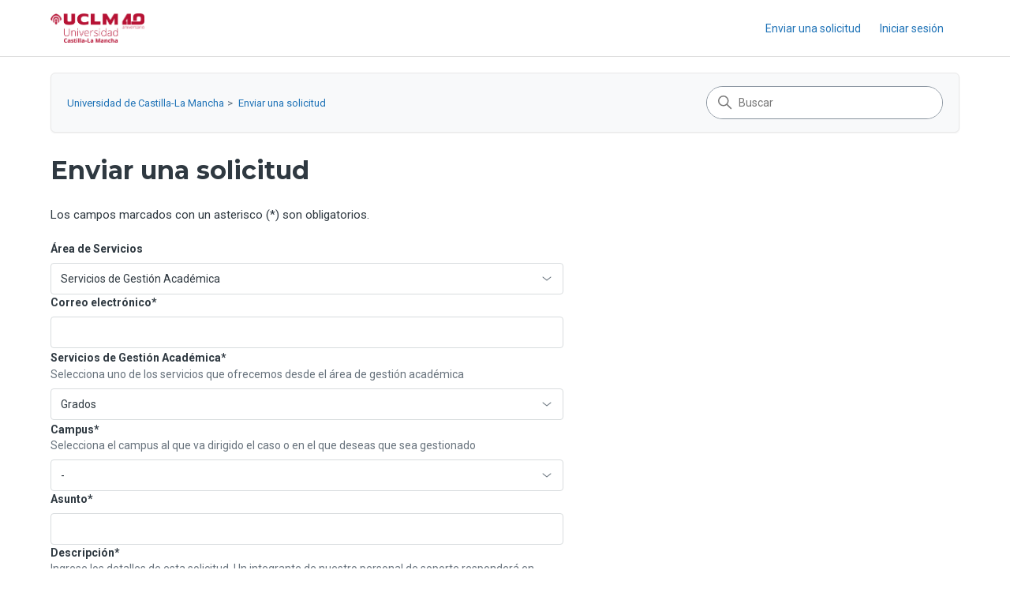

--- FILE ---
content_type: text/html; charset=utf-8
request_url: https://soporte.uclm.es/hc/es/requests/new?ticket_form_id=11033518644626&tf_11000041111186=grados&tf_11785710350354=true&tf_11785244232338=grado__grado_en_terapia_ocupacional
body_size: 12030
content:
<!DOCTYPE html>
<html dir="ltr" lang="es">
<head>
  <meta charset="utf-8" />
  <!-- v26840 -->


  <title>Enviar una solicitud &ndash; Universidad de Castilla-La Mancha</title>

  

  <link href="https://soporte.uclm.es/hc/es/requests/new" rel="canonical">

  <link rel="stylesheet" href="//static.zdassets.com/hc/assets/application-f34d73e002337ab267a13449ad9d7955.css" media="all" id="stylesheet" />
  <link rel="stylesheet" type="text/css" href="/hc/theming_assets/16782216/10604691915026/style.css?digest=31353699776402">

  <link rel="icon" type="image/x-icon" href="/hc/theming_assets/01K9T1V8WNYCX8Q1MZ22EB2TJW">

    <script async src="https://www.googletagmanager.com/gtag/js?id=G-86BXWB9LM0"></script>
<script>
  window.dataLayer = window.dataLayer || [];
  function gtag(){dataLayer.push(arguments);}
  gtag('js', new Date());
  gtag('config', 'G-86BXWB9LM0');
</script>


  <meta content="width=device-width, initial-scale=1.0" name="viewport" />
<!-- Google Fonts: Montserrat & Roboto -->
<link rel="preconnect" href="https://fonts.googleapis.com" />
<link rel="preconnect" href="https://fonts.gstatic.com" crossorigin />
<link href="https://fonts.googleapis.com/css2?family=Montserrat:wght@400;600;700&family=Roboto:wght@400;500;700&display=swap" rel="stylesheet" />
<!-- Font Awesome -->
<link rel="stylesheet" href="https://cdnjs.cloudflare.com/ajax/libs/font-awesome/5.15.4/css/all.min.css" integrity="sha512-1ycn6IcaQQ40/MKBW2W4Rhis/DbILU74C1vSrLJxCq57o941Ym01SwNsOMqvEBFlcgUa6xLiPY/NS5R+E6ztJQ==" crossorigin="anonymous" referrerpolicy="no-referrer" />
<!-- UCLM Custom Styles -->
<link rel="stylesheet" href="/hc/theming_assets/01KAEPRV5PV4P58YMKJ6WDYH2K" />
<!-- Make the translated search clear button label available for use in JS -->
<!-- See buildClearSearchButton() in script.js -->
<script type="text/javascript">window.searchClearButtonLabelLocalized = "Borrar búsqueda";</script>
<script type="text/javascript">
  // Load ES module polyfill only for browsers that don't support ES modules
  if (!(HTMLScriptElement.supports && HTMLScriptElement.supports('importmap'))) {
    document.write('<script async src="/hc/theming_assets/01JH64H6K6PWRXED4Y3P77X8FX"><\/script>');
  }
</script>
<script type="importmap">
{
  "imports": {
    "new-request-form": "/hc/theming_assets/01K9QBKZ204S2D0HPCM7ARCGCD",
    "flash-notifications": "/hc/theming_assets/01K9QBKYC47QPCWMHAKN4KX0DE",
    "service-catalog": "/hc/theming_assets/01K9QBKYWCWJRTX6ANQSP87YQD",
    "approval-requests": "/hc/theming_assets/01K9QBKYPJPCSZAWPFGZE0P668",
    "approval-requests-translations": "/hc/theming_assets/01K9QBKZ152Z16171HNAH4N1HF",
    "new-request-form-translations": "/hc/theming_assets/01K9QBKYZ84QREFCQ3WS1DSKES",
    "service-catalog-translations": "/hc/theming_assets/01K604G8NDCTQAWF74KACD3ZT2",
    "shared": "/hc/theming_assets/01K9QBKYW4ACXAHZ88BVWSRBN3",
    "ticket-fields": "/hc/theming_assets/01K9QBKYY45MZZ5YA18XSKTB8Z",
    "wysiwyg": "/hc/theming_assets/01K9QBKZ18BGT6QAAE5PM3C5KT"
  }
}
</script>
<script type="module">
  import { renderFlashNotifications } from "flash-notifications";

  const settings = {"brand_color":"#2F3941","brand_text_color":"#FFFFFF","text_color":"#2F3941","link_color":"#1F73B7","hover_link_color":"#0F3554","visited_link_color":"#9358B0","background_color":"#FFFFFF","heading_font":"'Montserrat', -apple-system, BlinkMacSystemFont, 'Segoe UI', Helvetica, Arial, sans-serif","text_font":"'Roboto', -apple-system, BlinkMacSystemFont, 'Segoe UI', Helvetica, Arial, sans-serif","logo":"/hc/theming_assets/01K9QASCWQZB8QGPKQQFTGER4T","show_brand_name":false,"favicon":"/hc/theming_assets/01K9T1V8WNYCX8Q1MZ22EB2TJW","homepage_background_image":"/hc/theming_assets/01HZF19BE8PV2KFNXPV1P2H7AJ","community_background_image":"/hc/theming_assets/01K604GB2RP143424XXTQRHSX0","community_image":"/hc/theming_assets/01K604GBFV9WXN0HNG14PCFS5X","instant_search":true,"scoped_kb_search":true,"scoped_community_search":true,"show_recent_activity":true,"show_articles_in_section":true,"show_article_author":false,"show_article_comments":false,"show_follow_article":true,"show_recently_viewed_articles":true,"show_related_articles":true,"show_article_sharing":true,"show_follow_section":true,"show_follow_post":true,"show_post_sharing":true,"show_follow_topic":true,"request_list_beta":false,"show_request_callout":false,"request_callout_text":"","request_callout_type":"info"};
  const baseLocale = "es";

  renderFlashNotifications(settings, baseLocale);
</script>

  
</head>
<body class="">
  
  
  

  <a class="skip-navigation" tabindex="1" href="#main-content">Saltar al contenido principal</a>

<header class="header">
  <div class="logo">
    <a title="Inicio" href="/hc/es">
      <img src="/hc/theming_assets/01K9QASCWQZB8QGPKQQFTGER4T" alt="Página principal del Centro de ayuda de Universidad de Castilla-La Mancha" />
      
    </a>
  </div>

  <div class="nav-wrapper-desktop">
    <nav class="user-nav" id="user-nav" aria-label="Navegación del usuario">
      <ul class="user-nav-list">
        <li></li>
        <li></li>
        <!--<li><a class="submit-a-request" href="/hc/es/requests/new">Enviar una solicitud</a></li>-->
        <li><a href="/hc/p/new_request_custom" class="submit-a-request">Enviar una solicitud</a></li>
        
          <li>
            <a class="sign-in" rel="nofollow" data-auth-action="signin" title="Abre un cuadro de diálogo" role="button" href="https://uclm.zendesk.com/access?brand_id=10604691915026&amp;return_to=https%3A%2F%2Fsoporte.uclm.es%2Fhc%2Fes%2Frequests%2Fnew%3Fticket_form_id%3D11033518644626">
              Iniciar sesión
            </a>
          </li>
        
      </ul>
    </nav>
    
  </div>

  <div class="nav-wrapper-mobile">
    <button class="menu-button-mobile" aria-controls="user-nav-mobile" aria-expanded="false" aria-label="Abrir/cerrar menú de navegación">
      
      <svg xmlns="http://www.w3.org/2000/svg" width="16" height="16" focusable="false" viewBox="0 0 16 16" class="icon-menu">
        <path fill="none" stroke="currentColor" stroke-linecap="round" d="M1.5 3.5h13m-13 4h13m-13 4h13"/>
      </svg>
    </button>
    <nav class="menu-list-mobile" id="user-nav-mobile" aria-expanded="false">
      <ul class="menu-list-mobile-items">
        
          <li class="item">
            <a rel="nofollow" data-auth-action="signin" title="Abre un cuadro de diálogo" role="button" href="https://uclm.zendesk.com/access?brand_id=10604691915026&amp;return_to=https%3A%2F%2Fsoporte.uclm.es%2Fhc%2Fes%2Frequests%2Fnew%3Fticket_form_id%3D11033518644626">
              Iniciar sesión
            </a>
          </li>
          <li class="nav-divider"></li>
        
        <li class="item"></li>
        <li class="item"><a class="submit-a-request" href="/hc/es/requests/new">Enviar una solicitud</a></li>
        <li class="item"></li>
        <li class="nav-divider"></li>
        
      </ul>
    </nav>
  </div>

</header>


  <main role="main">
    <div class="container-divider"></div>
<div class="container">
  <div class="sub-nav">
    <nav aria-label="Ubicación actual">
  <ol class="breadcrumbs">
    
      <li>
        
          <a href="/hc/es">Universidad de Castilla-La Mancha</a>
        
      </li>
    
      <li>
        
          
            <a href="#" aria-current="page">Enviar una solicitud</a>
          
        
      </li>
    
  </ol>
</nav>

    <div class="search-container">
      <svg xmlns="http://www.w3.org/2000/svg" width="12" height="12" focusable="false" viewBox="0 0 12 12" class="search-icon" aria-hidden="true">
        <circle cx="4.5" cy="4.5" r="4" fill="none" stroke="currentColor"/>
        <path stroke="currentColor" stroke-linecap="round" d="M11 11L7.5 7.5"/>
      </svg>
      <form role="search" class="search" data-search="" action="/hc/es/search" accept-charset="UTF-8" method="get"><input type="hidden" name="utf8" value="&#x2713;" autocomplete="off" /><input type="search" name="query" id="query" placeholder="Buscar" aria-label="Buscar" /></form>
    </div>
  </div>

  <h1>
    Enviar una solicitud
  </h1>

  


  <div id="main-content" class="form">
    <div id="new-request-form"></div>
  </div>
</div>

<script type="module">
  import { renderNewRequestForm } from "new-request-form";

  const container = document.getElementById("new-request-form");

  const settings = {"brand_color":"#2F3941","brand_text_color":"#FFFFFF","text_color":"#2F3941","link_color":"#1F73B7","hover_link_color":"#0F3554","visited_link_color":"#9358B0","background_color":"#FFFFFF","heading_font":"'Montserrat', -apple-system, BlinkMacSystemFont, 'Segoe UI', Helvetica, Arial, sans-serif","text_font":"'Roboto', -apple-system, BlinkMacSystemFont, 'Segoe UI', Helvetica, Arial, sans-serif","logo":"/hc/theming_assets/01K9QASCWQZB8QGPKQQFTGER4T","show_brand_name":false,"favicon":"/hc/theming_assets/01K9T1V8WNYCX8Q1MZ22EB2TJW","homepage_background_image":"/hc/theming_assets/01HZF19BE8PV2KFNXPV1P2H7AJ","community_background_image":"/hc/theming_assets/01K604GB2RP143424XXTQRHSX0","community_image":"/hc/theming_assets/01K604GBFV9WXN0HNG14PCFS5X","instant_search":true,"scoped_kb_search":true,"scoped_community_search":true,"show_recent_activity":true,"show_articles_in_section":true,"show_article_author":false,"show_article_comments":false,"show_follow_article":true,"show_recently_viewed_articles":true,"show_related_articles":true,"show_article_sharing":true,"show_follow_section":true,"show_follow_post":true,"show_post_sharing":true,"show_follow_topic":true,"request_list_beta":false,"show_request_callout":false,"request_callout_text":"","request_callout_type":"info"};

  const props = {
    requestForm: {"accept_charset":"UTF-8","action":"/hc/es/requests","http_method":"POST","errors":null,"ticket_form_field":{"name":"request[ticket_form_id]","value":11033518644626,"error":null,"label":"Área de Servicios","required":true,"description":null,"type":"ticket_form","id":-1,"relationship_target_type":null,"relationship_filter":null,"options":[{"name":"Servicios Organizativos e Institucionales","value":15389492342802},{"name":"Servicios de RRHH","value":15276500942098},{"name":"Servicios de Gestión Económica","value":14949679504402},{"name":"Servicios de Gestión Académica","value":11033518644626},{"name":"Servicios de Gestión de la Investigación","value":15199499231250},{"name":"Servicios de Tecnología y Comunicaciones","value":10775915153298},{"name":"Servicios de Reparación y Mantenimiento (CARMA)","value":14978422167698},{"name":"Servicios de Bibliotecas","value":14930637822738},{"name":"Servicios Generales","value":15247568191634},{"name":"Selecciona un formulario","value":11279644249362}]},"parent_id_field":null,"email_field":{"name":"request[anonymous_requester_email]","value":null,"error":null,"label":"Correo electrónico","required":true,"description":null,"type":"anonymous_requester_email","id":-1,"relationship_target_type":null,"relationship_filter":null,"options":null},"cc_field":null,"organization_field":null,"due_date_field":{"name":"request[due_at]","value":null,"error":null,"label":"Fecha de vencimiento de tarea","required":false,"description":null,"type":"due_at","id":-1,"relationship_target_type":null,"relationship_filter":null,"options":null},"ticket_fields":[{"name":"request[custom_fields][11000041111186]","value":null,"error":null,"label":"Servicios de Gestión Académica","required":true,"description":"Selecciona uno de los servicios que ofrecemos desde el área de gestión académica","type":"tagger","id":11000041111186,"relationship_target_type":null,"relationship_filter":null,"options":[{"name":"Acceso a estudios universitarios","value":"acceso_a_estudios_universitarios"},{"name":"Becas","value":"becas"},{"name":"Calidad académica::Aplicación TFE","value":"calidad_academica__aplicacion_tfe"},{"name":"Calidad académica::Encuesta de opinión sobre la docencia del profesorado","value":"calidad_academica__encuesta_de_opinion_sobre_la_docencia_del_profesorado"},{"name":"Calidad académica::Evaluación de la actividad docente (DOCENTIA-UCLM)","value":"calidad_academica__evaluacion_de_la_actividad_docente_docentia_uclm"},{"name":"Calidad académica::Registro de la actividad docente (RAD-UCLM)","value":"calidad_academica__registro_de_la_actividad_docente_rad_uclm"},{"name":"Calidad académica::Seguimiento y acreditación de grado y máster","value":"calidad_academica__seguimiento_y_acreditacion_de_grado_y_master"},{"name":"Calidad académica::Sistema de garantía interna de calidad","value":"calidad_academica__sistema_de_garantia_interna_de_calidad"},{"name":"Centro de Información y Promoción del Empleo (CIPE)","value":"centro_de_informacion_y_promocion_del_empleo__cipe_"},{"name":"Certificaciones académicas","value":"certificaciones_academicas"},{"name":"Convalidaciones / Adaptaciones / Reconocimientos y Transferencia de Créditos","value":"convalidaciones_/_adaptaciones_/_reconocimientos_y_transferencia_de_creditos"},{"name":"Convocatoria Especial","value":"convocatoria_especial"},{"name":"Devolución de precios públicos","value":"devolucion_de_precios_públicos"},{"name":"Doctorados","value":"doctorados"},{"name":"Doctorados::Cambios en el Expediente","value":"doctorados__cambios_en_el_expediente"},{"name":"Doctorados::Certificados","value":"doctorados__certificados"},{"name":"Doctorados::Depósito de tesis","value":"doctorados__deposito_de_tesis"},{"name":"Doctorados::Matrícula","value":"doctorados__matricula"},{"name":"Doctorados::Preinscripción","value":"doctorados__preinscripcion"},{"name":"Doctorados::RAPI (Registro de actividades y plan de investigación)","value":"doctorados__rapi"},{"name":"Doctorados::Título de Doctor","value":"doctorados__titulo_de_doctor"},{"name":"Enseñanzas propias","value":"ensenanzas_propias"},{"name":"Expediente del estudiante","value":"expediente_del_estudiante"},{"name":"Grados","value":"grados"},{"name":"Información general","value":"informacion_general"},{"name":"Internacionalización::Convenios Internacionales","value":"internacionalizacion__convenios_internacionales"},{"name":"Internacionalización::Cursos de lenguas/idiomas","value":"internacionalizacion__cursos_de_lenguas/idiomas"},{"name":"Internacionalización::Programas de Movilidad Internacional","value":"internacionalizacion__programas_de_movilidad_internacional"},{"name":"Internacionalización::Proyectos Internacionales","value":"internacionalizacion__proyectos_internacionales"},{"name":"Internacionalización::Pruebas de acreditación de idiomas","value":"internacionalizacion__pruebas_de_acreditacion_de_idiomas"},{"name":"Másteres","value":"masteres"},{"name":"Matrícula / automatricula estudios oficiales","value":"matricula_/_automatricula_estudios_oficiales"},{"name":"Ordenación Académica::Aula de competencias transversales","value":"ordenacion_academica__aula_de_competencias_transversales"},{"name":"Ordenación Académica::Guías-e","value":"ordenacion_academica__guias-e"},{"name":"Ordenación Académica::Reconocimientos","value":"ordenacion_academica__reconocimientos"},{"name":"Pagos de matrícula","value":"pagos_de_matricula"},{"name":"Reconocimiento nivel B1 idioma extranjero","value":"idiomas"},{"name":"Títulos","value":"títulos"},{"name":"Traslados de expedientes","value":"traslados_de_expedientes"}]},{"name":"request[custom_fields][14652006275346]","value":null,"error":null,"label":"Servicios del CIPE","required":false,"description":"Elige uno de los servicios que ofrece el CIPE","type":"tagger","id":14652006275346,"relationship_target_type":null,"relationship_filter":null,"options":[{"name":"Alta en seguridad social de prácticas académicas","value":"alta_en_seguridad_social_de_practicas_academicas"},{"name":"Bolsas de prácticas y empleo (Estudiantes y egresados)","value":"bolsas_de_practicas_y_empleo__estudiantes_y_egresados_"},{"name":"Consulta sobre UCLM-Rural","value":"consulta_sobre_uclm-rural"},{"name":"Gestión de convenios y prácticas para centros","value":"gestion_de_convenios_y_practicas_para_centros"},{"name":"Programas de emprendimiento (UCLM Emprende)","value":"programas_de_emprendimiento__uclm_emprende_"},{"name":"Programas de formación del CIPE","value":"programas_de_formacion_del_cipe"},{"name":"Servicios para empresas: Altas, Convenios, Prácticas, Empleo","value":"servicios_para_empresas"},{"name":"Solicitud de cita para orientación","value":"solicitud_de_cita_para_orientacion"},{"name":"Solicitudes de certificados","value":"solicitudes_de_certificados"}]},{"name":"request[custom_fields][11151633480210]","value":null,"error":null,"label":"Campus","required":true,"description":"Selecciona el campus al que va dirigido el caso o en el que deseas que sea gestionado","type":"tagger","id":11151633480210,"relationship_target_type":null,"relationship_filter":null,"options":[{"name":"Albacete","value":"albacete"},{"name":"Ciudad Real","value":"ciudad_real"},{"name":"Cuenca","value":"cuenca"},{"name":"Toledo","value":"toledo"},{"name":"Talavera","value":"talavera"},{"name":"Almadén","value":"almaden"}]},{"name":"request[subject]","value":null,"error":null,"label":"Asunto","required":true,"description":null,"type":"subject","id":10604691859218,"relationship_target_type":null,"relationship_filter":null,"options":null},{"name":"request[description]","value":null,"error":null,"label":"Descripción","required":true,"description":"Ingrese los detalles de esta solicitud. Un integrante de nuestro personal de soporte responderá en breve.","type":"description","id":10604718973842,"relationship_target_type":null,"relationship_filter":null,"options":null},{"name":"request[custom_fields][11785244232338]","value":null,"error":null,"label":"Estudio relacionado","required":false,"description":"Indica el grado, máster o doctorado con el que está relacionada esta solicitud","type":"tagger","id":11785244232338,"relationship_target_type":null,"relationship_filter":null,"options":[{"name":"Grado","value":"grado"},{"name":"Grado::Doble Grado en Administración y Dirección de Empresas y Estudios Internacionales","value":"grado__doble_grado_en_administracion_y_direccion_de_empresas_y_estudios_internacionales"},{"name":"Grado::Doble Grado en Administración y Dirección de Empresas y Turismo","value":"grado__doble_grado_en_administracion_y_direccion_de_empresas_y_turismo"},{"name":"Grado::Doble Grado en Comunicación Audiovisual y Periodismo","value":"grado__doble_grado_en_comunicacion_audiovisual_y_periodismo"},{"name":"Grado::Doble Grado en Derecho y Administración y Dirección de Empresas","value":"grado__doble_grado_en_derecho_y_administracion_y_direccion_de_empresas"},{"name":"Grado::Doble Grado en Derecho y Economía","value":"grado__doble_grado_en_derecho_y_economia"},{"name":"Grado::Doble Grado en Derecho y Estudios Internacionales","value":"grado__doble_grado_en_derecho_y_estudios_internacionales"},{"name":"Grado::Doble Grado en Economía y Derecho","value":"grado__doble_grado_en_economia_y_derecho"},{"name":"Grado::Doble Grado en Enfermería y Podología","value":"grado__doble_grado_en_enfermeria_y_podologia"},{"name":"Grado::Doble Grado en Historia e Historia del Arte","value":"grado__doble_grado_en_historia_e_historia_del_arte"},{"name":"Grado::Doble Grado en Historia y Geografía, Desarrollo Territorial y Sostenibilidad","value":"grado__doble_grado_en_historia_y_geografia_desarrollo_territorial_y_sostenibilidad"},{"name":"Grado::Doble Grado en Ingeniería Agrícola y Agroalimentaria y Biotecnología","value":"grado__doble_grado_en_ingenieria_agricola_y_agroalimentaria_y_biotecnologia"},{"name":"Grado::Doble Grado en Ingeniería Agrícola y Agroalimentaria y Enología","value":"grado__doble_grado_en_ingenieria_agricola_y_agroalimentaria_y_enologia"},{"name":"Grado::Doble Grado en Ingeniería Informática y Administración y Dirección de Empresas","value":"grado__doble_grado_en_ingenieria_informatica_y_administracion_y_direccion_de_empresas"},{"name":"Grado::Doble Grado en Ingeniería Química y Administración y Dirección de Empresas","value":"grado__doble_grado_en_ingenieria_quimica_y_administracion_y_direccion_de_empresas"},{"name":"Grado::Doble Grado en Maestro en Educación Primaria y en Maestro en Educación Infantil","value":"grado__doble_grado_en_maestro_en_educacion_primaria_y_en_maestro_en_educacion_infantil"},{"name":"Grado::Grado en Administración y Dirección de Empresas","value":"grado__grado_en_administracion_y_direccion_de_empresas"},{"name":"Grado::Grado en Arquitectura","value":"grado__grado_en_arquitectura"},{"name":"Grado::Grado en Bellas Artes","value":"grado__grado_en_bellas_artes"},{"name":"Grado::Grado en Bioquímica","value":"grado__grado_en_bioquimica"},{"name":"Grado::Grado en Biotecnología","value":"grado__grado_en_biotecnologia"},{"name":"Grado::Grado en Ciencia y Tecnología de los Alimentos","value":"grado__grado_en_ciencia_y_tecnologia_de_los_alimentos"},{"name":"Grado::Grado en Ciencias Ambientales","value":"grado__grado_en_ciencias_ambientales"},{"name":"Grado::Grado en Ciencias de la Actividad Física y del Deporte","value":"grado__grado_en_ciencias_de_la_actividad_fisica_y_del_deporte"},{"name":"Grado::Grado en Comunicación audiovisual","value":"grado__grado_en_comunicacion_audiovisual"},{"name":"Grado::Grado en Criminología","value":"grado__grado_en_criminologia"},{"name":"Grado::Grado en Derecho","value":"grado__grado_en_derecho"},{"name":"Grado::Grado en Economía","value":"grado__grado_en_economia"},{"name":"Grado::Grado en Educación Social","value":"grado__grado_en_educacion_social"},{"name":"Grado::Grado en Enfermería","value":"grado__grado_en_enfermeria"},{"name":"Grado::Grado en Enología","value":"grado__grado_en_enologia"},{"name":"Grado::Grado en Español, Lengua y Literatura","value":"grado__grado_en_español_lengua_y_literatura"},{"name":"Grado::Grado en Estudios Ingleses","value":"grado__grado_en_estudios_ingleses"},{"name":"Grado::Grado en Estudios Internacionales","value":"grado__grado_en_estudios_internacionales"},{"name":"Grado::Grado en Farmacia","value":"grado__grado_en_farmacia"},{"name":"Grado::Grado en Física","value":"grado__grado_en_fisica"},{"name":"Grado::Grado en Fisioterapia","value":"grado__grado_en_fisioterapia"},{"name":"Grado::Grado en Geografía, Desarrollo Territorial y Sostenibilidad","value":"grado__grado_en_geografia_desarrollo_territorial_y_sostenibilidad"},{"name":"Grado::Grado en Historia","value":"grado__grado_en_historia"},{"name":"Grado::Grado en Historia del Arte","value":"grado__grado_en_historia_del_arte"},{"name":"Grado::Grado en Humanidades y Estudios Sociales","value":"grado__grado_en_humanidades_y_estudios_sociales"},{"name":"Grado::Grado en Humanidades y Patrimonio","value":"grado__grado_en_humanidades_y_patrimonio"},{"name":"Grado::Grado en Humanidades: Historia Cultural","value":"grado__grado_en_humanidades_historia_cultural"},{"name":"Grado::Grado en Ingeniería Aeroespacial","value":"grado__grado_en_ingenieria_aeroespacial"},{"name":"Grado::Grado en Ingeniería Agrícola y Agroalimentaria","value":"grado__grado_en_ingenieria_agricola_y_agroalimentaria"},{"name":"Grado::Grado en Ingeniería Biomédica","value":"grado__grado_en_ingenieria_biomedica"},{"name":"Grado::Grado en Ingeniería Civil y Territorial","value":"grado__grado_en_ingenieria_civil_y_territorial"},{"name":"Grado::Grado en Ingeniería de Edificación","value":"grado__grado_en_ingenieria_de_edificacion"},{"name":"Grado::Grado en Ingeniería de Tecnologías de Telecomunicación","value":"grado__grado_en_ingenieria_de_tecnologias_de_telecomunicacion"},{"name":"Grado::Grado en Ingeniería Eléctrica","value":"grado__grado_en_ingenieria_electrica"},{"name":"Grado::Grado en Ingeniería Electrónica Industrial y Automática","value":"grado__grado_en_ingenieria_electronica_industrial_y_automatica"},{"name":"Grado::Grado en Ingeniería Forestal y del Medio Natural","value":"grado__grado_en_ingenieria_forestal_y_del_medio_natural"},{"name":"Grado::Grado en Ingeniería Informática","value":"grado__grado_en_ingenieria_informatica"},{"name":"Grado::Grado en Ingeniería Mecánica","value":"grado__grado_en_ingenieria_mecanica"},{"name":"Grado::Grado en Ingeniería Minera y Energética","value":"grado__grado_en_ingenieria_minera_y_energetica"},{"name":"Grado::Grado en Ingeniería Química","value":"grado__grado_en_ingenieria_quimica"},{"name":"Grado::Grado en Lenguas y Literaturas Modernas, Francés - Inglés","value":"grado__grado_en_lenguas_y_literaturas_modernas_frances_ingles"},{"name":"Grado::Grado en Logopedia","value":"grado__grado_en_logopedia"},{"name":"Grado::Grado en Maestro en Educación Infantil","value":"grado__grado_en_maestro_en_educacion_infantil"},{"name":"Grado::Grado en Maestro en Educación Primaria","value":"grado__grado_en_maestro_en_educacion_primaria"},{"name":"Grado::Grado en Matemáticas","value":"grado__grado_en_matematicas"},{"name":"Grado::Grado en Medicina","value":"grado__grado_en_medicina"},{"name":"Grado::Grado en Periodismo","value":"grado__grado_en_periodismo"},{"name":"Grado::Grado en Podología","value":"grado__grado_en_podologia"},{"name":"Grado::Grado en Psicología","value":"grado__grado_en_psicologia"},{"name":"Grado::Grado en Química","value":"grado__grado_en_quimica"},{"name":"Grado::Grado en Relaciones Laborales y Desarrollo de Recursos Humanos","value":"grado__grado_en_relaciones_laborales_y_desarrollo_de_recursos_humanos"},{"name":"Grado::Grado en Terapia Ocupacional","value":"grado__grado_en_terapia_ocupacional"},{"name":"Grado::Grado en Trabajo Social","value":"grado__grado_en_trabajo_social"},{"name":"Grado::Grado en Turismo","value":"grado__grado_en_turismo"},{"name":"Máster","value":"master"},{"name":"Máster::Máster en Profesor de Educación Secundaria Obligatoria y Bachillerato, Formación Profesional y Enseñanza de Idiomas y Máster en Investigación en Letras y Humanidades","value":"master__master_universitario_en_profesor_de_educacion_secundaria_obligatoria_y_bachillerato_formacion_profesional_y_enseñanza_de_idiomas"},{"name":"Máster::Máster Interuniversitario en Banca y Finanzas Cuantitativas","value":"master__master_interuniversitario_en_banca_y_finanzas_cuantitativas"},{"name":"Máster::Máster Interuniversitario en Física y Matemáticas - FISYMAT","value":"master__master_interuniversitario_en_fisica_y_matematicas__fisymat"},{"name":"Máster::Máster Interuniversitario en Materiales Avanzados","value":"master__master_interuniversitario_en_materiales_avanzados"},{"name":"Máster::Máster Interuniversitario en Nanociencia y Nanotecnología Molecular","value":"master__master_interuniversitario_en_nanociencia_y_nanotecnologia_molecular"},{"name":"Máster::Máster Universitario en Acceso a la Abogacía","value":"master__master_universitario_en_acceso_a_la_abogacia"},{"name":"Máster::Máster Universitario en Antropología Aplicada: entre la Diversidad y la Globalización","value":"master__master_universitario_en_antropologia_aplicada_entre_la_diversidad_y_la_globalizacion"},{"name":"Máster::Máster Universitario en Arquitectura","value":"master__master_universitario_en_arquitectura"},{"name":"Máster::Máster Universitario en Auditoria de Cuentas","value":"master__master_universitario_en_auditoria_de_cuentas"},{"name":"Máster::Máster Universitario en Auditoría Pública","value":"master__master_universitario_en_auditoria_publica"},{"name":"Máster::Máster Universitario en Big Data y Computación en la Nube","value":"master__master_universitario_en_big_data_y_computacion_en_la_nube"},{"name":"Máster::Máster Universitario en Biomedicina Experimental","value":"master__master_universitario_en_biomedicina_experimental"},{"name":"Máster::Máster Universitario en Consultoría y Asesoría Financiera y Fiscal","value":"master__master_universitario_en_consultoria_y_asesoria_financiera_y_fiscal"},{"name":"Máster::Máster Universitario en Crecimiento y Desarrollo Sostenible","value":"master__master_universitario_en_crecimiento_y_desarrollo_sostenible"},{"name":"Máster::Máster Universitario en Criminología y Delincuencia Juvenil","value":"master__master_universitario_en_criminologia_y_delincuencia_juvenil"},{"name":"Máster::Máster Universitario en Cuidados de Enfermería de Larga Duración","value":"master__master_universitario_en_cuidados_de_enfermeria_de_larga_duracion"},{"name":"Máster::Máster Universitario en Derecho Constitucional","value":"master__master_universitario_en_derecho_constitucional"},{"name":"Máster::Máster Universitario en Dirección de Empresas Turísticas","value":"master__master_universitario_en_direccion_de_empresas_turisticas"},{"name":"Máster::Máster Universitario en Dirección Estratégica en Tecnologías de la Información","value":"master__master_universitario_en_direccion_estrategica_en_tecnologias_de_la_informacion"},{"name":"Máster::Máster Universitario en Educación Física en Educación Primaria y Deporte en Edad Escolar","value":"master__master_universitario_en_educacion_fisica_en_educacion_primaria_y_deporte_en_edad_escolar"},{"name":"Máster::Máster Universitario en Energías Renovables","value":"master__master_universitario_en_energias_renovables"},{"name":"Máster::Máster Universitario en Enseñanza Bilingüe y TIC para Infantil y Primaria","value":"master__master_universitario_en_enseñanza_bilingüe_y_tic_para_infantil_y_primaria"},{"name":"Máster::Máster Universitario en Estrategia y Marketing de la Empresa","value":"master__master_universitario_en_estrategia_y_marketing_de_la_empresa"},{"name":"Máster::Máster Universitario en Fiscalidad Internacional y Europea","value":"master__master_universitario_en_fiscalidad_internacional_y_europea"},{"name":"Máster::Máster Universitario en Fisioterapia en Disfunciones del suelo pélvico","value":"master__master_universitario_en_fisioterapia_en_disfunciones_del_suelo_pelvico"},{"name":"Máster::Máster Universitario en Fisioterapia Neurológica","value":"master__master_universitario_en_fisioterapia_neurologica"},{"name":"Máster::Máster Universitario en Grabado, Diseño Gráfico y Documentos de Valor","value":"master__master_universitario_en_grabado__diseno_grafico_y_documentos_de_valor"},{"name":"Máster::Máster Universitario en Ingeniería Agronómica Albacete","value":"master__master_universitario_en_ingenieria_agronomica_albacete"},{"name":"Máster::Máster Universitario en Ingeniería Agronómica Ciudad Real","value":"master__master_universitario_en_ingenieria_agronomica_ciudad_real"},{"name":"Máster::Máster Universitario en Ingeniería de Caminos, Canales y Puertos","value":"master__master_universitario_en_ingenieria_de_caminos_canales_y_puertos"},{"name":"Máster::Máster Universitario en Ingeniería de Minas","value":"master__master_universitario_en_ingenieria_de_minas"},{"name":"Máster::Máster Universitario en Ingeniería de Montes","value":"master__master_universitario_en_ingenieria_de_montes"},{"name":"Máster::Máster Universitario en Ingeniería de Telecomunicación","value":"master__master_universitario_en_ingenieria_de_telecomunicacion"},{"name":"Máster::Máster Universitario en Ingeniería Industrial Albacete","value":"master__master_universitario_en_ingenieria_industrial_albacete"},{"name":"Máster::Máster Universitario en Ingeniería Industrial Ciudad Real","value":"master__master_universitario_en_ingenieria_industrial_ciudad_real"},{"name":"Máster::Máster Universitario en Ingeniería Informática","value":"master__master_universitario_en_ingenieria_informatica"},{"name":"Máster::Máster Universitario en Ingeniería Química","value":"master__master_universitario_en_ingenieria_quimica"},{"name":"Máster::Máster Universitario en Iniciativa Empresarial: Análisis y Estrategias","value":"master__master_universitario_en_iniciativa_empresarial_analisis_y_estrategias"},{"name":"Máster::Máster Universitario en Innovación y Desarrollo de Alimentos de Calidad","value":"master__master_universitario_en_innovacion_y_desarrollo_de_alimentos_de_calidad"},{"name":"Máster::Máster Universitario en Inteligencia Artificial","value":"master__master_universitario_en_inteligencia_artificial"},{"name":"Máster::Máster Universitario en Investigación Básica y Aplicada a la Fauna Silvestre","value":"master__master_universitario_en_investigacion_basica_y_aplicada_a_la_fauna_silvestre"},{"name":"Máster::Máster Universitario en Investigación e Innovación educativa","value":"master__master_universitario_en_investigacion_e_innovacion_educativa"},{"name":"Máster::Máster Universitario en Investigación en Ciencias del Deporte","value":"master__master_universitario_en_investigacion_en_ciencias_del_deporte"},{"name":"Máster::Máster Universitario en Investigación en Humanidades, Cultura y Sociedad","value":"master__master_universitario_en_investigacion_en_humanidades_cultura_y_sociedad"},{"name":"Máster::Máster Universitario en Investigación en Letras y Humanidades","value":"master__master_universitario_en_investigacion_en_letras_y_humanidades"},{"name":"Máster::Máster Universitario en Investigación en Prácticas Artísticas y Visuales","value":"master__master_universitario_en_investigacion_en_practicas_artisticas_y_visuales"},{"name":"Máster::Máster Universitario en Investigación en Psicología Aplicada","value":"master__master_universitario_en_investigacion_en_psicologia_aplicada"},{"name":"Máster::Máster Universitario en Investigación Musical","value":"master__master_universitario_en_investigacion_musical"},{"name":"Máster::Máster Universitario en Investigación Sociosanitaria","value":"master__master_universitario_en_investigacion_sociosanitaria"},{"name":"Máster::Máster Universitario en Modelización y Análisis de Datos Económicos","value":"master__master_universitario_en_modelizacion_y_analisis_de_datos_economicos"},{"name":"Máster::Máster Universitario en Patrimonio Histórico: Investigación y Gestión","value":"master__master_universitario_en_patrimonio_historico_investigacion_y_gestion"},{"name":"Máster::Máster Universitario en Prevención de Riesgos Laborales","value":"master__master_universitario_en_prevencion_de_riesgos_laborales"},{"name":"Máster::Máster Universitario en Producción y Comunicación Cultural","value":"master__master_universitario_en_produccion_y_comunicacion_cultural"},{"name":"Máster::Máster Universitario en Psicología General Sanitaria","value":"master__master_universitario_en_psicologia_general_sanitaria"},{"name":"Máster::Máster Universitario en Química","value":"master__master_universitario_en_quimica"},{"name":"Máster::Máster Universitario en Robótica y Automática","value":"master__master_universitario_en_robotica_y_automatica"},{"name":"Máster::Máster Universitario en Sostenibilidad Ambiental en el Desarrollo Local y Territorial","value":"master__master_universitario_en_sostenibilidad_ambiental_en_el_desarrollo_local_y_territorial"},{"name":"Máster::Máster Universitario en Terapia Ocupacional en Salud Mental","value":"master__master_universitario_en_terapia_ocupacional_en_salud_mental"},{"name":"Máster::Máster Universitario en Transformaciones del Trabajo y Gestión de Personas en la Era Digital","value":"master__master_universitario_en_transformaciones_del_trabajo_y_gestion_de_personas_en_la_era_digital"},{"name":"Máster::Máster Universitario en Viticultura, Enología y Comercialización del Vino","value":"master__master_universitario_en_viticultura_enologia_y_comercializacion_del_vino"},{"name":"Máster::Máster Universitario Erasmus Mundus en Ingeniería de Bioproductos y Biomasa Sostenible","value":"master__master_universitario_erasmus_mundus_en_ingenieraa_de_bioproductos_y_biomasa_sostenible"},{"name":"Doctorado","value":"doctorado"}]},{"name":"request[custom_fields][16779709851154]","value":null,"error":null,"label":"Centro o Facultad","required":false,"description":"Selecciona el Centro o Facultad para el ticket","type":"tagger","id":16779709851154,"relationship_target_type":null,"relationship_filter":null,"options":[{"name":"Albacete::Centro de Experimentación Animal (Animalario)","value":"albacete___centro_de_experimentación_animal__animalario_"},{"name":"Albacete::E.S. de Ingeniería Informática","value":"albacete__e.s._de_ingenieria_informatica"},{"name":"Albacete::E.T.S. de Ingeniería Agronómica y de Montes y Biotecnología","value":"albacete__e.t.s._de_ingenieria_agronomica_y_de_montes_y_biotecnologia"},{"name":"Albacete::E.T.S. Ingenieros Industriales","value":"albacete__e.t.s._ingenieros_industriales"},{"name":"Albacete::Escuela Internacional de Doctorado","value":"albacete__escuela_internacional_de_doctorado"},{"name":"Albacete::Facultad de Ciencias Económicas y Empresariales","value":"albacete__facultad_de_ciencias_economicas_y_empresariales"},{"name":"Albacete::Facultad de Derecho","value":"albacete__facultad_de_derecho"},{"name":"Albacete::Facultad de Educación","value":"albacete__facultad_de_educacion"},{"name":"Albacete::Facultad de Enfermería","value":"albacete__facultad_de_enfermeria"},{"name":"Albacete::Facultad de Farmacia","value":"albacete__facultad_de_farmacia"},{"name":"Albacete::Facultad de Humanidades","value":"albacete__facultad_de_humanidades"},{"name":"Albacete::Facultad de Medicina","value":"albacete__facultad_de_medicina"},{"name":"Albacete::Facultad de Relaciones Laborales y Recursos Humanos","value":"albacete__facultad_de_relaciones_laborales_y_recursos_humanos"},{"name":"Albacete::Instituto de Desarrollo Regional (IDR)","value":"albacete__instituto_de_desarrollo_regional_idr"},{"name":"Albacete::Instituto de Investigación en Energías Renovables (IER)","value":"albacete__instituto_de_investigacion_en_energias_renovables_ier"},{"name":"Albacete::Instituto de Investigación en Informática (I3A)","value":"albacete__instituto_de_investigacion_en_informatica_i3a"},{"name":"Albacete::Pabellón Polideportivo Universitario","value":"albacete__pabellon_polideportivo_universitario"},{"name":"Albacete::Vicerrectorado de Albacete","value":"albacete__vicerrectorado_de_albacete"},{"name":"Almadén::Escuela de Ingeniería Minera e Industrial","value":"almaden__escuela_de_ingenieria_minera_e_industrial"},{"name":"Ciudad Real::Aulario","value":"ciudad_real__aulario"},{"name":"Ciudad Real::E. S. de Informática","value":"ciudad_real__e._s._de_informatica"},{"name":"Ciudad Real::E.T.S. de Ingeniería Industrial","value":"ciudad_real__e.t.s._de_ingenieria_industrial"},{"name":"Ciudad Real::E.T.S. de Ingenieros Agrónomos","value":"ciudad_real__e.t.s._de_ingenieros_agronomos"},{"name":"Ciudad Real::E.T.S.I. Caminos, Canales y Puertos","value":"ciudad_real__e.t.s.i._caminos_canales_y_puertos"},{"name":"Ciudad Real::Facultad de Ciencias y Tecnologías Químicas","value":"ciudad_real__facultad_de_ciencias_y_tecnologias_quimicas"},{"name":"Ciudad Real::Facultad de Educación","value":"ciudad_real__facultad_de_educacion"},{"name":"Ciudad Real::Facultad de Enfermería","value":"ciudad_real__facultad_de_enfermeria"},{"name":"Ciudad Real::Facultad de Letras","value":"ciudad_real__facultad_de_letras"},{"name":"Ciudad Real::Facultad de Medicina","value":"ciudad_real__facultad_de_medicina"},{"name":"Ciudad Real::Facultad Derecho y Ciencias Sociales","value":"ciudad_real__facultad_derecho_y_ciencias_sociales"},{"name":"Ciudad Real::Instituto Investigación Recursos Cinegéticos","value":"ciudad_real__instituto_investigacion_recursos_cinegeticos"},{"name":"Ciudad Real::ITQUIMA","value":"ciudad_real__itquima"},{"name":"Ciudad Real::Rectorado","value":"ciudad_real__rectorado"},{"name":"Ciudad Real::Servicios Generales / Biblioteca","value":"ciudad_real__servicios_generales_biblioteca"},{"name":"Cuenca::Escuela Politécnica","value":"cuenca__escuela_politecnica"},{"name":"Cuenca::Facultad de Bellas Artes","value":"cuenca__facultad_de_bellas_artes"},{"name":"Cuenca::Facultad de Ciencias de la Educación y Humanidades","value":"cuenca__facultad_de_ciencias_de_la_educacion_y_humanidades"},{"name":"Cuenca::Facultad de Ciencias Sociales","value":"cuenca__facultad_de_ciencias_sociales"},{"name":"Cuenca::Facultad de Comunicación","value":"cuenca__facultad_de_comunicacion"},{"name":"Cuenca::Facultad de Educación","value":"cuenca__facultad_de_educacion"},{"name":"Cuenca::Facultad de Enfermería","value":"cuenca__facultad_de_enfermeria"},{"name":"Cuenca::Facultad de Trabajo Social","value":"cuenca__facultad_de_trabajo_social"},{"name":"Cuenca::Pabellón Polideportivo Universitario","value":"cuenca__pabellon_polideportivo_universitario"},{"name":"Cuenca::Vicerrectorado de Cuenca","value":"cuenca__vicerrectorado_de_cuenca"},{"name":"Talavera::Agrupación C.E.U de Talavera","value":"talavera__agrupación_c.e.u"},{"name":"Talavera::Facultad de Ciencias de la Salud","value":"talavera__facultad_de_ciencias_de_la_salud"},{"name":"Talavera::Facultad de Ciencias Sociales y Tecnologías de la Información","value":"talavera__facultad_de_ciencias_sociales_y_tecnologias_de_la_informacion"},{"name":"Talavera::Vicerrectorado de Postgrado y Formación Permanente","value":"talavera__vicerrectorado_de_postgrado_y_formacion_permanente"},{"name":"Toledo::Agrupación Fábrica de Armas","value":"toledo__agrupacion_fabrica_de_armas"},{"name":"Toledo::Cardenal Lorenzana","value":"toledo__cardenal_lorenzana"},{"name":"Toledo::Edificio Padilla","value":"toledo__edificio_padilla"},{"name":"Toledo::Edificio San Pedro Mártir","value":"toledo__edificio_san_pedro_martir"},{"name":"Toledo::Escuela de Arquitectura (Toletum)","value":"toledo__escuela_de_arquitectura_toletum"},{"name":"Toledo::Escuela de Ingeniería Industrial y Aeroespacial","value":"toledo__escuela_de_ingenieria_industrial_y_aeroespacial"},{"name":"Toledo::Escuela de Traductores","value":"toledo__escuela_de_traductores"},{"name":"Toledo::Facultad de Ciencias Ambientales y Bioquímica","value":"toledo__facultad_de_ciencias_ambientales_y_bioquimica"},{"name":"Toledo::Facultad de Ciencias del Deporte","value":"toledo__facultad_de_ciencias_del_deporte"},{"name":"Toledo::Facultad de Ciencias Jurídicas y Sociales","value":"toledo__facultad_de_ciencias_juridicas_y_sociales"},{"name":"Toledo::Facultad de Educación","value":"toledo__facultad_de_educacion"},{"name":"Toledo::Facultad de Fisioterapia y Enfermería","value":"toledo__facultad_de_fisioterapia_y_enfermeria"},{"name":"Toledo::Facultad de Humanidades","value":"toledo__facultad_de_humanidades"},{"name":"Toledo::Residencia Gregorio Marañón","value":"toledo__residencia_gregorio_marañon"},{"name":"Toledo::Unidad Médica (HUT)","value":"toledo__unidad_medica__hut_"},{"name":"Toledo::Vicerrectorado de Coordinación, Comunicación y Promoción","value":"toledo__vicerrectorado_de_coordinacion__comunicacion_y_promocion"},{"name":"Toledo::Vicerrectorado de Internacionalización","value":"toledo__vicerrectorado_de_internacionalizacion"}]},{"name":"request[custom_fields][11710858413970]","value":null,"error":null,"label":"Teléfono de contacto","required":false,"description":"Si tienes problemas con el acceso a tu cuenta o a tus datos, danos un teléfono para poder contactar contigo","type":"text","id":11710858413970,"relationship_target_type":null,"relationship_filter":null,"options":null},{"name":"request[custom_fields][30679532129810]","value":null,"error":null,"label":"Correo electrónico adicional","required":false,"description":"Puedes proporcionarnos un correo electrónico adicional para contactar contigo en caso de que la cuenta principal no sea accesible","type":"text","id":30679532129810,"relationship_target_type":null,"relationship_filter":null,"options":null}],"end_user_conditions":[{"parent_field_id":11000041111186,"parent_field_type":"tagger","value":"centro_de_informacion_y_promocion_del_empleo__cipe_","child_fields":[{"id":14652006275346,"is_required":false}]}],"attachments_field":null,"inline_attachments_fields":[],"description_mimetype_field":{"type":"hidden","name":"request[description_mimetype]","value":""}},
    newRequestPath: "/hc/es/requests/new",
    parentId: null,
    parentIdPath: null,
    locale: "es",
    baseLocale: "es",
    hasAtMentions: false,
    userRole: null,
    userId: null,
    brandId: 10604691915026,
    organizations: [],
    wysiwyg: true,
    answerBotModal: {
      answerBot: {"auth_token":null,"interaction_access_token":null,"articles":[],"request_id":null},
      hasRequestManagement: true,
      isSignedIn: false,
      helpCenterPath: "/hc/es",
      requestsPath: "/hc/es/requests",
      requestPath: null
    },
  };

  renderNewRequestForm(settings, props, container);
</script>

  </main>

  <footer class="footer">
  <div class="footer-inner">
    <a title="Inicio" href="/hc/es">Universidad de Castilla-La Mancha</a>

    <div class="footer-language-selector">
      
        <div class="dropdown language-selector">
          <button class="dropdown-toggle" aria-haspopup="true">
            Español
            <svg xmlns="http://www.w3.org/2000/svg" width="12" height="12" focusable="false" viewBox="0 0 12 12" class="dropdown-chevron-icon">
              <path fill="none" stroke="currentColor" stroke-linecap="round" d="M3 4.5l2.6 2.6c.2.2.5.2.7 0L9 4.5"/>
            </svg>
          </button>
          <span class="dropdown-menu dropdown-menu-end" role="menu">
            
              <a href="/hc/change_language/en-gb?return_to=%2Fhc%2Fen-gb%2Frequests%2Fnew%3Ftf_11000041111186%3Dgrados%26tf_11785244232338%3Dgrado__grado_en_terapia_ocupacional%26tf_11785710350354%3Dtrue%26ticket_form_id%3D11033518644626" dir="ltr" rel="nofollow" role="menuitem">
                English (GB)
              </a>
            
          </span>
        </div>
      
    </div>
  </div>
</footer>



  <!-- / -->

  
  <script src="//static.zdassets.com/hc/assets/es.e5347e6882159d583412.js"></script>
  

  <script type="text/javascript">
  /*

    Greetings sourcecode lurker!

    This is for internal Zendesk and legacy usage,
    we don't support or guarantee any of these values
    so please don't build stuff on top of them.

  */

  HelpCenter = {};
  HelpCenter.account = {"subdomain":"uclm","environment":"production","name":"Universidad de Castilla-La Mancha"};
  HelpCenter.user = {"identifier":"da39a3ee5e6b4b0d3255bfef95601890afd80709","email":null,"name":"","role":"anonymous","avatar_url":"https://assets.zendesk.com/hc/assets/default_avatar.png","is_admin":false,"organizations":[],"groups":[]};
  HelpCenter.internal = {"asset_url":"//static.zdassets.com/hc/assets/","web_widget_asset_composer_url":"https://static.zdassets.com/ekr/snippet.js","current_session":{"locale":"es","csrf_token":null,"shared_csrf_token":null},"usage_tracking":{"event":"submit_request_form_viewed","data":"[base64]--40ae886c840f9836a6b95ec8b7fb0bdaa2177b64","url":"https://soporte.uclm.es/hc/activity"},"current_record_id":null,"current_record_url":null,"current_record_title":null,"current_text_direction":"ltr","current_brand_id":10604691915026,"current_brand_name":"Universidad de Castilla-La Mancha","current_brand_url":"https://uclm.zendesk.com","current_brand_active":true,"current_path":"/hc/es/requests/new","show_autocomplete_breadcrumbs":true,"user_info_changing_enabled":false,"has_user_profiles_enabled":true,"has_end_user_attachments":true,"user_aliases_enabled":false,"has_anonymous_kb_voting":true,"has_multi_language_help_center":true,"show_at_mentions":false,"embeddables_config":{"embeddables_web_widget":false,"embeddables_help_center_auth_enabled":false,"embeddables_connect_ipms":false},"answer_bot_subdomain":"static","gather_plan_state":"subscribed","has_article_verification":true,"has_gather":true,"has_ckeditor":true,"has_community_enabled":false,"has_community_badges":true,"has_community_post_content_tagging":false,"has_gather_content_tags":true,"has_guide_content_tags":true,"has_user_segments":true,"has_answer_bot_web_form_enabled":true,"has_garden_modals":false,"theming_cookie_key":"hc-da39a3ee5e6b4b0d3255bfef95601890afd80709-2-preview","is_preview":false,"has_search_settings_in_plan":true,"theming_api_version":4,"theming_settings":{"brand_color":"#2F3941","brand_text_color":"#FFFFFF","text_color":"#2F3941","link_color":"#1F73B7","hover_link_color":"#0F3554","visited_link_color":"#9358B0","background_color":"#FFFFFF","heading_font":"'Montserrat', -apple-system, BlinkMacSystemFont, 'Segoe UI', Helvetica, Arial, sans-serif","text_font":"'Roboto', -apple-system, BlinkMacSystemFont, 'Segoe UI', Helvetica, Arial, sans-serif","logo":"/hc/theming_assets/01K9QASCWQZB8QGPKQQFTGER4T","show_brand_name":false,"favicon":"/hc/theming_assets/01K9T1V8WNYCX8Q1MZ22EB2TJW","homepage_background_image":"/hc/theming_assets/01HZF19BE8PV2KFNXPV1P2H7AJ","community_background_image":"/hc/theming_assets/01K604GB2RP143424XXTQRHSX0","community_image":"/hc/theming_assets/01K604GBFV9WXN0HNG14PCFS5X","instant_search":true,"scoped_kb_search":true,"scoped_community_search":true,"show_recent_activity":true,"show_articles_in_section":true,"show_article_author":false,"show_article_comments":false,"show_follow_article":true,"show_recently_viewed_articles":true,"show_related_articles":true,"show_article_sharing":true,"show_follow_section":true,"show_follow_post":true,"show_post_sharing":true,"show_follow_topic":true,"request_list_beta":false,"show_request_callout":false,"request_callout_text":"","request_callout_type":"info"},"has_pci_credit_card_custom_field":true,"help_center_restricted":false,"is_assuming_someone_else":false,"flash_messages":[],"user_photo_editing_enabled":true,"user_preferred_locale":"es","base_locale":"es","login_url":"https://uclm.zendesk.com/access?brand_id=10604691915026\u0026return_to=https%3A%2F%2Fsoporte.uclm.es%2Fhc%2Fes%2Frequests%2Fnew%3Fticket_form_id%3D11033518644626","has_alternate_templates":true,"has_custom_statuses_enabled":true,"has_hc_generative_answers_setting_enabled":true,"has_generative_search_with_zgpt_enabled":false,"has_suggested_initial_questions_enabled":false,"has_guide_service_catalog":true,"has_service_catalog_search_poc":false,"has_service_catalog_itam":false,"has_csat_reverse_2_scale_in_mobile":false,"has_knowledge_navigation":false,"has_unified_navigation":false,"has_unified_navigation_eap_access":false,"has_csat_bet365_branding":false,"version":"v26840","dev_mode":false};
</script>

  
  
  <script src="//static.zdassets.com/hc/assets/hc_enduser-be182e02d9d03985cf4f06a89a977e3d.js"></script>
  <script type="text/javascript" src="/hc/theming_assets/16782216/10604691915026/script.js?digest=31353699776402"></script>
  
</body>
</html>

--- FILE ---
content_type: text/css
request_url: https://soporte.uclm.es/hc/theming_assets/01KAEPRV5PV4P58YMKJ6WDYH2K
body_size: 1423
content:
/* Request Blocks Grid - UCLM Custom Styles */
.request-blocks-grid {
  display: grid;
  /* For wide screens ensure exactly 3 columns if space allows */
  grid-template-columns: repeat(auto-fill, minmax(280px, 1fr));
  gap: 24px;
  margin-top: 32px;
  margin-bottom: 32px;
}

/* Force 3-column layout when viewport has enough width (>= 992px approx) */
@media (min-width: 992px) {
  .request-blocks-grid {
    /* Three fixed flexible columns for more stable layout */
    grid-template-columns: repeat(3, minmax(280px, 1fr));
  }
}

.request-block {
  position: relative;
  display: flex;
  flex-direction: column;
  background-color: #ffffff;
  border: 1px solid #EEEEEE;
  border-radius: 5px;
  padding: 24px;
  text-decoration: none;
  color: inherit;
  transition: box-shadow 0.3s ease, transform 0.2s ease;
  box-shadow: 0 1px 3px rgba(0, 0, 0, 0.08);
  overflow: hidden;
  min-height: 140px;
}

.request-block:hover {
  box-shadow: 0 4px 12px rgba(0, 0, 0, 0.15);
  transform: translateY(-2px);
  text-decoration: none;
}

.request-block::before {
  content: '';
  position: absolute;
  right: 0;
  bottom: 0;
  width: 80px;
  height: 80px;
  font-family: 'Font Awesome 5 Free', 'FontAwesome';
  font-weight: 900;
  font-size: 64px;
  color: #DDDDDD;
  display: flex;
  align-items: flex-end;
  padding: 8px;
  pointer-events: none;
  z-index: 0;
}

/* Font Awesome icon variants using ::before pseudo-element */
.request-block:has(.fa-laptop)::before {
  content: '\f109'; /* fa-laptop */
}

.request-block:has(.fa-users)::before {
  content: '\f0c0'; /* fa-users */
}

.request-block:has(.fa-university)::before {
  content: '\f19c'; /* fa-university */
}

.request-block:has(.fa-book)::before {
  content: '\f02d'; /* fa-book */
}

.request-block:has(.fa-euro-sign)::before {
  content: '\f153'; /* fa-euro-sign */
}

.request-block:has(.fa-graduation-cap)::before {
  content: '\f19d'; /* fa-graduation-cap */
}

.request-block:has(.fa-eye-dropper)::before {
  content: '\f1fb'; /* fa-eye-dropper */
}

.request-block:has(.fa-building)::before {
  content: '\f1ad'; /* fa-building */
}

.request-block:has(.fa-tools)::before {
  content: '\f7d9'; /* fa-tools */
}

.request-block-icon {
  display: none; /* Ocultar el icono inline, usamos el ::before */
}

.request-block-content {
  position: relative;
  z-index: 1;
  flex: 1;
  display: flex;
  flex-direction: column;
  gap: 8px;
}

.request-block-title {
  font-size: 18px;
  font-weight: 600;
  margin: 0 0 8px 0;
  color: #2F3941;
}

.request-block-description {
  font-size: 14px;
  line-height: 1.5;
  margin: 0;
  color: #68737D;
}

/* Responsive adjustments */
@media (max-width: 768px) {
  .request-blocks-grid {
    grid-template-columns: 1fr;
    gap: 16px;
  }
  
  .request-block {
    min-height: 120px;
  }
  
  .request-block::before {
    width: 60px;
    height: 60px;
    font-size: 48px;
  }
}

/* Callout styles for notifications */
.callout {
  display: flex;
  align-items: flex-start;
  gap: 12px;
  padding: 16px 20px;
  margin: 20px 0;
  border-radius: 5px;
  border-left: 4px solid;
  font-size: 14px;
  line-height: 1.6;
}

.callout-icon {
  flex-shrink: 0;
  margin-top: 2px;
}

.callout-body {
  flex: 1;
}

/* Info callout (blue) */
.callout-info {
  background-color: #e7f3ff;
  border-left-color: #1f73b7;
  color: #0f3554;
}

.callout-info .callout-icon {
  color: #1f73b7;
}

/* Warning callout (yellow/orange) */
.callout-warning {
  background-color: #fff4e5;
  border-left-color: #f5a623;
  color: #8a5000;
}

.callout-warning .callout-icon {
  color: #f5a623;
}

/* Danger callout (red) */
.callout-danger {
  background-color: #ffeef0;
  border-left-color: #d93f4c;
  color: #7a1e28;
}

.callout-danger .callout-icon {
  color: #d93f4c;
}

/* Responsive callout */
@media (max-width: 768px) {
  .callout {
    padding: 12px 16px;
    font-size: 13px;
  }
}

/* Home page blocks styling - matching request-block appearance */
.blocks-item {
  box-shadow: 0 1px 3px rgba(0, 0, 0, 0.08);
  transition: box-shadow 0.3s ease, transform 0.2s ease;
}

.blocks-item:hover {
  box-shadow: 0 4px 12px rgba(0, 0, 0, 0.15);
  transform: translateY(-2px);
}

.blocks-item-link:hover {
  text-decoration: none;
}

/* Category page improvements */
.page-header-description {
  background-color: #f8f9fa;
  padding: 16px 20px;
  border-radius: 8px;
  border-left: 4px solid #e0e0e0;
  margin: 16px 0 24px;
  color: #5a5a5a;
  line-height: 1.6;
}

/* Section styling for better hierarchy */
.section-tree .section {
  background-color: #ffffff;
  border: 1px solid #e8e8e8;
  border-radius: 6px;
  padding: 20px;
  margin-bottom: 20px;
  box-shadow: 0 1px 3px rgba(0, 0, 0, 0.06);
  transition: box-shadow 0.3s ease, transform 0.2s ease;
}

.section-tree .section:hover {
  box-shadow: 0 2px 8px rgba(0, 0, 0, 0.1);
  transform: translateY(-1px);
}

/* Section title link styling */
.section-tree-title {
  margin-top: 0;
  margin-bottom: 12px;
  font-size: 20px;
  font-weight: 600;
}

.section-tree-title a {
  color: #2F3941;
  text-decoration: none;
  transition: color 0.2s ease;
}

.section-tree-title a:hover {
  color: #1f73b7;
  text-decoration: none;
}

/* Article list subtle styling */
.section .article-list {
  margin-top: 12px;
  padding-left: 0;
}

.article-list-item {
  padding: 8px 12px;
  margin: 4px 0;
  border-radius: 4px;
  background-color: #fafbfc;
  transition: background-color 0.2s ease;
  list-style: none;
}

.article-list-item:hover {
  background-color: #f0f2f4;
}

.article-list-link {
  color: #555;
  font-size: 14px;
  text-decoration: none;
  transition: color 0.2s ease;
}

.article-list-link:hover {
  color: #1f73b7;
  text-decoration: none;
}

/* Promoted article highlight - subtle */
.article-promoted {
  background-color: #fff8e5;
  border-left: 3px solid #f5a623;
}

.article-promoted:hover {
  background-color: #fff3d6;
}

/* See all articles link */
.see-all-articles {
  display: inline-block;
  margin-top: 12px;
  padding: 8px 16px;
  font-size: 13px;
  color: #1f73b7;
  background-color: #f0f7ff;
  border-radius: 4px;
  text-decoration: none;
  transition: background-color 0.2s ease, color 0.2s ease;
}

.see-all-articles:hover {
  background-color: #e0efff;
  color: #0f3554;
  text-decoration: none;
}

/* Empty category message */
.category-empty {
  display: block;
  padding: 20px;
  text-align: center;
  color: #999;
  font-style: normal;
  background-color: #f8f9fa;
  border-radius: 6px;
  border: 1px dashed #ddd;
}

/* Sub-nav styling for better separation */
.sub-nav {
  background-color: #f8f9fa;
  padding: 16px 20px;
  margin-bottom: 24px;
  border-radius: 6px;
  box-shadow: 0 1px 2px rgba(0, 0, 0, 0.05);
  border: 1px solid #e8e8e8;
}

/* Responsive sub-nav */
@media (max-width: 768px) {
  .sub-nav {
    padding: 12px 16px;
    margin-bottom: 16px;
  }
}


--- FILE ---
content_type: application/javascript
request_url: https://soporte.uclm.es/hc/theming_assets/01K9QBKYY45MZZ5YA18XSKTB8Z
body_size: 8301
content:
import{r as e,j as t,F as i,C as o,L as l,S as d,H as c,M as n,s as a,u as p,a as s,b as h,D as r,I as f,n as k,T as m,c as u,d as b,e as g,f as _,O as w,g as j,h as y,i as S}from"shared";function L(e,t){return t.filter((t=>t.child_fields.some((t=>t.id===e))))}function v(e,t,i){return e.filter((e=>{const o=i.find((t=>t.id===e.parent_field_id));if(!o)return!1;const l=L(o.id,t);return function(e,t){return"checkbox"===t.parent_field_type&&!1===t.value?!1===e||null===e:e===t.value}(o.value,e)&&(0===l.length||v(l,t,i).length>0)}))}function z(e,t){return 0===t.length?e:e.reduce(((i,o)=>{const l=L(o.id,t);if(0===l.length)return[...i,o];const d=v(l,t,e);return d.length>0?[...i,{...o,required:d.some((e=>e.child_fields.some((e=>e.id==o.id&&e.is_required))))}]:i}),[])}function x({field:a,onChange:p}){const{label:s,error:h,value:r,name:f,required:k,description:m}=a,[u,b]=e.useState(r);return t.jsxs(i,{children:[t.jsx("input",{type:"hidden",name:f,value:"off"}),t.jsxs(o,{name:f,required:k,defaultChecked:r,value:u?"on":"off",onChange:e=>{const{checked:t}=e.target;b(t),p(t)},children:[t.jsxs(l,{children:[s,k&&t.jsx(d,{"aria-hidden":"true",children:"*"})]}),m&&t.jsx(c,{dangerouslySetInnerHTML:{__html:m}})]}),h&&t.jsx(n,{validation:"error",children:h})]})}const O=a(d)`
  margin-inline-start: ${e=>e.theme.space.xxs};
  font-weight: ${e=>e.theme.fontWeights.medium};
`;function N({field:e,onChange:o}){const{t:a}=p(),{label:r,error:f,value:k,name:m,required:u,description:b}=e,g=function(e){return e?e.replaceAll("X",""):""}(k);return t.jsxs(i,{children:[t.jsxs(l,{children:[r,u&&t.jsx(d,{"aria-hidden":"true",children:"*"}),t.jsx(O,{children:a("cph-theme-ticket-fields.credit-card-digits-hint","(Last 4 digits)")})]}),b&&t.jsx(c,{dangerouslySetInnerHTML:{__html:b}}),t.jsx(s,{start:t.jsx(h,{}),name:m,type:"text",value:g,onChange:e=>o(e.target.value),validation:f?"error":void 0,required:u,maxLength:4,placeholder:"XXXX"}),f&&t.jsx(n,{validation:"error",children:f})]})}function C({field:o,locale:a,valueFormat:p,onChange:s}){const{label:h,error:k,value:m,name:u,required:b,description:g}=o,[_,w]=e.useState(m?new Date(m):void 0),j=e.useCallback((e=>new Intl.DateTimeFormat(a,{month:"long",day:"numeric",year:"numeric",timeZone:"UTC"}).format(e)),[a]),y=e.useCallback((e=>{if(void 0===e)return"";const t=e.toISOString();return"dateTime"===p?t:t.split("T")[0]}),[p]),S=e.useCallback((e=>{const t=new Date(Date.UTC(e.getFullYear(),e.getMonth(),e.getDate(),12,0,0));w(t);const i=y(t);void 0!==i&&s(i)}),[s,y]);return t.jsxs(i,{children:[t.jsxs(l,{children:[h,b&&t.jsx(d,{"aria-hidden":"true",children:"*"})]}),g&&t.jsx(c,{dangerouslySetInnerHTML:{__html:g}}),t.jsx(r,{value:_,onChange:S,formatDate:j,locale:a,children:t.jsx(f,{required:b,lang:a,onChange:e=>{""===e.target.value&&(w(void 0),s(""))},validation:k?"error":void 0})}),k&&t.jsx(n,{validation:"error",children:k}),t.jsx("input",{type:"hidden",name:u,value:y(_)})]})}function B({field:e,onChange:o}){const{label:a,error:p,value:s,name:h,required:r,description:k,type:m}=e,u={},b="integer"===m||"decimal"===m?"number":"text";"integer"===m&&(u.step="1"),"decimal"===m&&(u.step="any");const g="anonymous_requester_email"===m?"email":void 0;return t.jsxs(i,{children:[t.jsxs(l,{children:[a,r&&t.jsx(d,{"aria-hidden":"true",children:"*"})]}),k&&t.jsx(c,{dangerouslySetInnerHTML:{__html:k}}),t.jsx(f,{name:h,type:b,defaultValue:s,validation:p?"error":void 0,required:r,onChange:e=>{o&&o(e.target.value)},autoComplete:g,...u}),p&&t.jsx(n,{validation:"error",children:p})]})}const I=a(i)`
  .ck.ck-editor {
    margin-top: ${e=>e.theme.space.xs};
  }
`,V=a(n)`
  .ck.ck-editor + & {
    margin-top: ${e=>e.theme.space.xs};
  }
`;function q({field:i,hasWysiwyg:o,baseLocale:n,hasAtMentions:a,userRole:p,brandId:s,onChange:h}){const{label:r,error:f,value:u,name:b,required:g,description:_}=i,w=function({hasWysiwyg:t,baseLocale:i,hasAtMentions:o,userRole:l,brandId:d}){const c=e.useRef(!1);return e.useCallback((async e=>{if(t&&e&&!c.current){c.current=!0;const{createEditor:t}=await import("wysiwyg").then((function(e){return e.m}));(await t(e,{editorType:"supportRequests",hasAtMentions:o,userRole:l,brandId:d,baseLocale:i})).plugins.get("Notification").on("show",((e,t)=>{e.stop();const i=t.message instanceof Error?t.message.message:t.message,{type:o,title:l}=t;k({type:o,title:l,message:i})}))}}),[t,i,o,l,d])}({hasWysiwyg:o,baseLocale:n,hasAtMentions:a,userRole:p,brandId:s});return t.jsxs(I,{children:[t.jsxs(l,{children:[r,g&&t.jsx(d,{"aria-hidden":"true",children:"*"})]}),_&&t.jsx(c,{dangerouslySetInnerHTML:{__html:_}}),t.jsx(m,{ref:w,name:b,defaultValue:u,validation:f?"error":void 0,required:g,onChange:e=>h(e.target.value),rows:6,isResizable:!0}),f&&t.jsx(V,{validation:"error",children:f})]})}function A(){const{t:e}=p();return t.jsxs(t.Fragment,{children:[t.jsx(d,{"aria-hidden":"true",children:"-"}),t.jsx(d,{hidden:!0,children:e("cph-theme-ticket-fields.dropdown.empty-option","Select an option")})]})}function E({field:i,onChange:o}){const{label:l,options:c,error:n,value:a,name:p,required:s,description:h}=i,r=null==a?"":a.toString(),f=e.useRef(null);return e.useEffect((()=>{if(f.current&&s){const e=f.current.querySelector("[role=combobox]");e?.setAttribute("aria-required","true")}}),[f,s]),t.jsxs(u,{children:[t.jsxs(b,{children:[l,s&&t.jsx(d,{"aria-hidden":"true",children:"*"})]}),h&&t.jsx(g,{dangerouslySetInnerHTML:{__html:h}}),t.jsxs(_,{ref:f,inputProps:{name:p,required:s},isEditable:!1,validation:n?"error":void 0,inputValue:r,selectionValue:r,renderValue:({selection:e})=>e?.label||t.jsx(A,{}),onChange:({selectionValue:e})=>{void 0!==e&&o(e)},children:[!s&&t.jsx(w,{value:"",label:"-",children:t.jsx(A,{})}),c.map((e=>t.jsx(w,{value:e.value.toString(),label:e.name},e.value)))]}),n&&t.jsx(j,{validation:"error",children:n})]})}const T="[]";function R(e){return`[${e.join("::")}]`}function M(e){return e.startsWith("[")&&e.endsWith("]")}function F(e,t){const i=R(e.slice(0,-1));return{type:"SubGroup",name:e[e.length-1],backOption:{type:"previous",label:t,value:i},options:[]}}function G({options:t,hasEmptyOption:i}){const{t:o}=p(),l=e.useMemo((()=>function(e,t,i){const o={[T]:{type:"RootGroup",options:t?[{label:"-",value:""}]:[]}};return e.forEach((e=>{const{name:t,value:l}=e;if(t.includes("::")){const[e,d]=function(e){const t=e.split("::");return[t.slice(0,-1),t.slice(-1)[0]]}(t),c=R(e);o[c]||(o[c]=F(e,i)),o[c]?.options.push({value:l,label:t.split("::").join(" > "),menuLabel:d});for(let t=0;t<e.length;t++){const l=e.slice(0,t),d=e.slice(0,t+1),c=R(l),n=R(d);o[c]||(o[c]=F(l,i)),void 0===o[c]?.options.find((e=>e.value===n))&&o[c]?.options.push({type:"next",label:d[d.length-1],value:n})}}else o[T].options.push({value:l,label:t})})),o}(t,i,o("cph-theme-ticket-fields.dropdown.back-option-label","Back"))),[t,i,o]),[d,c]=e.useState(function(e){const t={type:"RootGroup",options:[]};return Object.values(e).forEach((({options:e})=>{t.options.push(...e.filter((({type:e})=>void 0===e)))})),t}(l));e.useEffect((()=>{c(l[T])}),[l]);return{currentGroup:d,isGroupIdentifier:M,setCurrentGroupByIdentifier:e=>{const t=l[e];t&&c(t)}}}function H({field:i,onChange:o}){const{label:l,options:c,error:n,value:a,name:p,required:s,description:h}=i,{currentGroup:r,isGroupIdentifier:f,setCurrentGroupByIdentifier:k}=G({options:c,hasEmptyOption:!1}),[m,S]=e.useState(a||[]),L=e.useRef(null);e.useEffect((()=>{if(L.current&&s){const e=L.current.querySelector("[role=combobox]");e?.setAttribute("aria-required","true")}}),[L,s]);return t.jsxs(u,{children:[m.map((e=>t.jsx("input",{type:"hidden",name:`${p}[]`,value:e},e))),t.jsxs(b,{children:[l,s&&t.jsx(d,{"aria-hidden":"true",children:"*"})]}),h&&t.jsx(g,{dangerouslySetInnerHTML:{__html:h}}),t.jsxs(_,{ref:L,isMultiselectable:!0,inputProps:{required:s},isEditable:!1,validation:n?"error":void 0,onChange:e=>{if(Array.isArray(e.selectionValue)){const t=e.selectionValue.slice(-1).toString();f(t)?k(t):(S(e.selectionValue),o(e.selectionValue))}},selectionValue:m,maxHeight:"auto",children:["SubGroup"===r.type&&t.jsx(w,{...r.backOption}),"SubGroup"===r.type?t.jsx(y,{"aria-label":r.name,children:r.options.map((e=>t.jsx(w,{...e,children:e.menuLabel??e.label},e.value)))}):r.options.map((e=>t.jsx(w,{...e},e.value)))]}),n&&t.jsx(j,{validation:"error",children:n})]})}function D({field:i,onChange:o}){const{label:l,options:c,error:n,value:a,name:p,required:s,description:h}=i,{currentGroup:r,isGroupIdentifier:f,setCurrentGroupByIdentifier:k}=G({options:c,hasEmptyOption:!0}),m=a??"",[S,L]=e.useState(!1),v=e.useRef(null);e.useEffect((()=>{if(v.current&&s){const e=v.current.querySelector("[role=combobox]");e?.setAttribute("aria-required","true")}}),[v,s]);return t.jsxs(u,{children:[t.jsxs(b,{children:[l,s&&t.jsx(d,{"aria-hidden":"true",children:"*"})]}),h&&t.jsx(g,{dangerouslySetInnerHTML:{__html:h}}),t.jsxs(_,{ref:v,inputProps:{required:s,name:p},isEditable:!1,validation:n?"error":void 0,onChange:e=>{"string"==typeof e.selectionValue&&f(e.selectionValue)?k(e.selectionValue):("string"==typeof e.selectionValue&&o(e.selectionValue),void 0!==e.isExpanded&&L(e.isExpanded))},selectionValue:m,inputValue:m,renderValue:({selection:e})=>e?.label??t.jsx(A,{}),isExpanded:S,children:["SubGroup"===r.type&&t.jsx(w,{...r.backOption}),"SubGroup"===r.type?t.jsx(y,{"aria-label":r.name,children:r.options.map((e=>t.jsx(w,{...e,children:e.menuLabel??e.label},e.value)))}):r.options.map((e=>""===e.value?t.jsx(w,{...e,children:t.jsx(A,{})},e.value):t.jsx(w,{...e},e.value)))]}),n&&t.jsx(j,{validation:"error",children:n})]})}function P(e){return e.replace("zen:custom_object:","")}const W={value:"",name:"-"};function $({field:i,userId:o,organizationId:l,onChange:c,visibleFields:n,buildLookupFieldOptions:a}){const{id:s,label:h,error:r,value:f,name:k,required:m,description:y,relationship_target_type:L}=i,[v,z]=e.useState([]),[x,O]=e.useState(null),[N,C]=e.useState(f),[B,I]=e.useState(!1),{t:V}=p(),q=P(L),E={name:V("cph-theme-ticket-fields.lookup-field.loading-options","Loading items..."),id:"loading"},T={name:V("cph-theme-ticket-fields.lookup-field.no-matches-found","No matches found"),id:"no-results"},R=e.useCallback((async e=>{try{const t=await fetch(`/api/v2/custom_objects/${q}/records/${e}`);if(t.ok){const{custom_object_record:e}=await t.json(),i={name:e.name,value:e.id};O(i),C(e.name)}}catch(e){console.error(e)}}),[q]),M=e.useCallback((async e=>{const t=new URLSearchParams;t.set("name",e.toLocaleLowerCase()),t.set("source","zen:ticket"),t.set("field_id",s.toString()),t.set("requester_id",o.toString());const d=function(e,t=[]){return e?[...e.all.filter((e=>"matches"===e.operator||"not_matches"===e.operator)),...e.any.filter((e=>"matches"===e.operator||"not_matches"===e.operator))].map((e=>{const i=e.value.split("ticket_fields_")[1],o=t.find((e=>e.id.toString()===i));return{key:e.value,value:o?.value??null}})):[]}(i.relationship_filter,n);for(const{key:e,value:i}of d)if(e){const o=`filter[dynamic_values][${e}]`,l=i?.toString()||"";t.set(o,l)}l&&t.set("organization_id",l),I(!0);try{const e=await fetch(`/api/v2/custom_objects/${q}/records/autocomplete?${t.toString()}`),o=await e.json();if(e.ok){const e=o.custom_object_records;let t;t=a?await a(e,i):e.map((({name:e,id:t})=>({name:e,value:t}))),x&&(t=t.filter((e=>e.value!==x.value)),t=[x,...t]),z(t)}else z([])}catch(e){console.error(e)}finally{I(!1)}}),[q,i,s,l,x,o,n,a]),F=e.useMemo((()=>S(M,300)),[M]);e.useEffect((()=>()=>F.cancel()),[F]);const G=e.useCallback((({inputValue:e,selectionValue:t})=>{if(void 0!==t)if(""==t)O(W),C(W.name),z([]),c(W.value);else{const e=v.find((e=>e.value===t));e&&(C(e.name),O(e),z([e]),c(e.value))}void 0!==e&&(C(e),F(e))}),[F,c,v]);e.useEffect((()=>{f&&R(f)}),[]);return t.jsxs(u,{children:[t.jsxs(b,{children:[h,m&&t.jsx(d,{"aria-hidden":"true",children:"*"})]}),y&&t.jsx(g,{dangerouslySetInnerHTML:{__html:y}}),t.jsxs(_,{inputProps:{required:m},"data-test-id":"lookup-field-combobox",validation:r?"error":void 0,inputValue:N,selectionValue:x?.value,isAutocomplete:!0,placeholder:V("cph-theme-ticket-fields.lookup-field.placeholder","Search {{label}}",{label:h.toLowerCase()}),onFocus:()=>{C(""),M("*")},onChange:G,renderValue:()=>x?x?.name:W.name,children:[x?.name!==W.name&&t.jsx(w,{value:"",label:"-",children:t.jsx(A,{})}),B&&t.jsx(w,{isDisabled:!0,value:E.name},E.id),!B&&N?.length>0&&0===v.length&&t.jsx(w,{isDisabled:!0,value:T.name},T.id),!B&&0!==v.length&&v.map((e=>t.jsx(w,{value:e.value,label:e.name,"data-test-id":`option-${e.name}`},e.value)))]}),r&&t.jsx(j,{validation:"error",children:r}),t.jsx("input",{type:"hidden",name:k,value:x?.value})]})}const Z=({field:e,baseLocale:i,hasAtMentions:o,userRole:l,userId:d,defaultOrganizationId:c,organizationField:n,brandId:a,dueDateField:p,visibleFields:s,handleDueDateChange:h,handleChange:r,buildLookupFieldOptions:f})=>{switch(e.type){case"text":case"integer":case"decimal":case"regexp":return t.jsx(B,{field:e,onChange:t=>r(e,t)},e.name);case"partialcreditcard":return t.jsx(N,{field:e,onChange:t=>r(e,t)});case"textarea":return t.jsx(q,{field:e,hasWysiwyg:!1,baseLocale:i,hasAtMentions:o,userRole:l,brandId:a,onChange:t=>r(e,t)},e.name);case"checkbox":return t.jsx(x,{field:e,onChange:t=>r(e,t)});case"date":return t.jsx(C,{field:e,locale:i,valueFormat:"date",onChange:t=>r(e,t)});case"multiselect":return t.jsx(H,{field:e,onChange:t=>r(e,t)});case"tagger":return t.jsx(D,{field:e,onChange:t=>r(e,t)},e.name);case"priority":case"basic_priority":case"tickettype":return t.jsxs(t.Fragment,{children:[t.jsx(E,{field:e,onChange:t=>r(e,t)},e.name),"task"===e.value&&p&&h&&t.jsx(C,{field:p,locale:i,valueFormat:"dateTime",onChange:e=>{h(e)}})]});case"lookup":return t.jsx($,{field:e,userId:d,organizationId:null!==n?n?.value:c,visibleFields:s,onChange:t=>r(e,t),buildLookupFieldOptions:f},e.name);default:return t.jsx(t.Fragment,{})}};var U=Object.freeze({__proto__:null,default:{"cph-theme-ticket-fields.credit-card-digits-hint":"(Last 4 digits)","cph-theme-ticket-fields.dropdown.back-option-label":"Back","cph-theme-ticket-fields.dropdown.empty-option":"Select an option","cph-theme-ticket-fields.lookup-field.loading-options":"Loading items...","cph-theme-ticket-fields.lookup-field.no-matches-found":"No matches found","cph-theme-ticket-fields.lookup-field.placeholder":"Search {{label}}"}}),K=Object.freeze({__proto__:null,default:{"cph-theme-ticket-fields.credit-card-digits-hint":"[ผู้龍(Ḻααṡṭ 4 ḍḭḭḡḭḭṭṡ)龍ผู้]","cph-theme-ticket-fields.dropdown.back-option-label":"[ผู้龍Ḃααͼḳ龍ผู้]","cph-theme-ticket-fields.dropdown.empty-option":"[ผู้龍Ṣḛḛḽḛḛͼṭ ααṇ ṓṓṗṭḭḭṓṓṇ龍ผู้]","cph-theme-ticket-fields.lookup-field.loading-options":"[ผู้龍Ḻṓṓααḍḭḭṇḡ ḭḭṭḛḛṃṡ...龍ผู้]","cph-theme-ticket-fields.lookup-field.no-matches-found":"[ผู้龍Ṅṓṓ ṃααṭͼḥḛḛṡ ϝṓṓṵṵṇḍ龍ผู้]","cph-theme-ticket-fields.lookup-field.placeholder":"[ผู้龍Ṣḛḛααṛͼḥ {{label}}龍ผู้]"}}),X=Object.freeze({__proto__:null,default:{"cph-theme-ticket-fields.credit-card-digits-hint":"(آخر 4 أرقام)","cph-theme-ticket-fields.dropdown.back-option-label":"السابق","cph-theme-ticket-fields.dropdown.empty-option":"حدّد خيارًا","cph-theme-ticket-fields.lookup-field.loading-options":"جارٍ تحميل العناصر...","cph-theme-ticket-fields.lookup-field.no-matches-found":"لم يتم العثور على نتائج مطابقة","cph-theme-ticket-fields.lookup-field.placeholder":"بحث في {{label}}"}}),Q=Object.freeze({__proto__:null,default:{"cph-theme-ticket-fields.credit-card-digits-hint":"(Last 4 digits)","cph-theme-ticket-fields.dropdown.back-option-label":"Back","cph-theme-ticket-fields.dropdown.empty-option":"Select an option","cph-theme-ticket-fields.lookup-field.loading-options":"Loading items...","cph-theme-ticket-fields.lookup-field.no-matches-found":"No matches found","cph-theme-ticket-fields.lookup-field.placeholder":"Search {{label}}"}}),J=Object.freeze({__proto__:null,default:{"cph-theme-ticket-fields.credit-card-digits-hint":"(последние 4 цифры)","cph-theme-ticket-fields.dropdown.back-option-label":"Назад","cph-theme-ticket-fields.dropdown.empty-option":"Выберите вариант","cph-theme-ticket-fields.lookup-field.loading-options":"Загрузка элементов...","cph-theme-ticket-fields.lookup-field.no-matches-found":"Соответствия не найдены","cph-theme-ticket-fields.lookup-field.placeholder":"Поиск: {{label}}"}}),Y=Object.freeze({__proto__:null,default:{"cph-theme-ticket-fields.credit-card-digits-hint":"(последните 4 цифри)","cph-theme-ticket-fields.dropdown.back-option-label":"Назад","cph-theme-ticket-fields.dropdown.empty-option":"Изберете опция","cph-theme-ticket-fields.lookup-field.loading-options":"Зареждане на елементите…","cph-theme-ticket-fields.lookup-field.no-matches-found":"Няма открити съвпадения","cph-theme-ticket-fields.lookup-field.placeholder":"Търсене на {{label}}"}}),ee=Object.freeze({__proto__:null,default:{"cph-theme-ticket-fields.credit-card-digits-hint":"(Last 4 digits)","cph-theme-ticket-fields.dropdown.back-option-label":"Back","cph-theme-ticket-fields.dropdown.empty-option":"Select an option","cph-theme-ticket-fields.lookup-field.loading-options":"Loading items...","cph-theme-ticket-fields.lookup-field.no-matches-found":"No matches found","cph-theme-ticket-fields.lookup-field.placeholder":"Search {{label}}"}}),te=Object.freeze({__proto__:null,default:{"cph-theme-ticket-fields.credit-card-digits-hint":"(Last 4 digits)","cph-theme-ticket-fields.dropdown.back-option-label":"Back","cph-theme-ticket-fields.dropdown.empty-option":"Select an option","cph-theme-ticket-fields.lookup-field.loading-options":"Loading items...","cph-theme-ticket-fields.lookup-field.no-matches-found":"No matches found","cph-theme-ticket-fields.lookup-field.placeholder":"Search {{label}}"}}),ie=Object.freeze({__proto__:null,default:{"cph-theme-ticket-fields.credit-card-digits-hint":"(Últimos 4 dígitos)","cph-theme-ticket-fields.dropdown.back-option-label":"Atrás","cph-theme-ticket-fields.dropdown.empty-option":"Seleccione una opción","cph-theme-ticket-fields.lookup-field.loading-options":"Cargando elementos...","cph-theme-ticket-fields.lookup-field.no-matches-found":"No se encontraron coincidencias","cph-theme-ticket-fields.lookup-field.placeholder":"Buscar {{label}}"}}),oe=Object.freeze({__proto__:null,default:{"cph-theme-ticket-fields.credit-card-digits-hint":"(Poslední 4 číslice)","cph-theme-ticket-fields.dropdown.back-option-label":"Zpět","cph-theme-ticket-fields.dropdown.empty-option":"Vyberte možnost","cph-theme-ticket-fields.lookup-field.loading-options":"Načítání položek…","cph-theme-ticket-fields.lookup-field.no-matches-found":"Nebyly nalezeny žádné shody","cph-theme-ticket-fields.lookup-field.placeholder":"Hledat {{label}}"}}),le=Object.freeze({__proto__:null,default:{"cph-theme-ticket-fields.credit-card-digits-hint":"(Last 4 digits)","cph-theme-ticket-fields.dropdown.back-option-label":"Back","cph-theme-ticket-fields.dropdown.empty-option":"Select an option","cph-theme-ticket-fields.lookup-field.loading-options":"Loading items...","cph-theme-ticket-fields.lookup-field.no-matches-found":"No matches found","cph-theme-ticket-fields.lookup-field.placeholder":"Search {{label}}"}}),de=Object.freeze({__proto__:null,default:{"cph-theme-ticket-fields.credit-card-digits-hint":"(Sidste 4 cifre)","cph-theme-ticket-fields.dropdown.back-option-label":"Tilbage","cph-theme-ticket-fields.dropdown.empty-option":"Foretag et valg","cph-theme-ticket-fields.lookup-field.loading-options":"Indlæser elementer...","cph-theme-ticket-fields.lookup-field.no-matches-found":"Ingen matchende resultater","cph-theme-ticket-fields.lookup-field.placeholder":"Søgning i {{label}}"}}),ce=Object.freeze({__proto__:null,default:{"cph-theme-ticket-fields.credit-card-digits-hint":"(Letzte vier Ziffern)","cph-theme-ticket-fields.dropdown.back-option-label":"Zurück","cph-theme-ticket-fields.dropdown.empty-option":"Wählen Sie eine Option aus","cph-theme-ticket-fields.lookup-field.loading-options":"Elemente werden geladen...","cph-theme-ticket-fields.lookup-field.no-matches-found":"Keine Übereinstimmungen gefunden","cph-theme-ticket-fields.lookup-field.placeholder":"Suche {{label}}"}}),ne=Object.freeze({__proto__:null,default:{"cph-theme-ticket-fields.credit-card-digits-hint":"(Letzte vier Ziffern)","cph-theme-ticket-fields.dropdown.back-option-label":"Zurück","cph-theme-ticket-fields.dropdown.empty-option":"Wählen Sie eine Option aus","cph-theme-ticket-fields.lookup-field.loading-options":"Elemente werden geladen...","cph-theme-ticket-fields.lookup-field.no-matches-found":"Keine Übereinstimmungen gefunden","cph-theme-ticket-fields.lookup-field.placeholder":"Suche {{label}}"}}),ae=Object.freeze({__proto__:null,default:{"cph-theme-ticket-fields.credit-card-digits-hint":"(Letzte vier Ziffern)","cph-theme-ticket-fields.dropdown.back-option-label":"Zurück","cph-theme-ticket-fields.dropdown.empty-option":"Wählen Sie eine Option aus","cph-theme-ticket-fields.lookup-field.loading-options":"Elemente werden geladen...","cph-theme-ticket-fields.lookup-field.no-matches-found":"Keine Übereinstimmungen gefunden","cph-theme-ticket-fields.lookup-field.placeholder":"Suche {{label}}"}}),pe=Object.freeze({__proto__:null,default:{"cph-theme-ticket-fields.credit-card-digits-hint":"(4 τελευταία ψηφία)","cph-theme-ticket-fields.dropdown.back-option-label":"Προηγούμενο","cph-theme-ticket-fields.dropdown.empty-option":"Ορίστε μια επιλογή","cph-theme-ticket-fields.lookup-field.loading-options":"Φόρτωση στοιχείων...","cph-theme-ticket-fields.lookup-field.no-matches-found":"Δεν βρέθηκαν αποτελέσματα","cph-theme-ticket-fields.lookup-field.placeholder":"Αναζήτηση για {{label}}"}}),se=Object.freeze({__proto__:null,default:{"cph-theme-ticket-fields.credit-card-digits-hint":"(Last 4 digits)","cph-theme-ticket-fields.dropdown.back-option-label":"Back","cph-theme-ticket-fields.dropdown.empty-option":"Select an option","cph-theme-ticket-fields.lookup-field.loading-options":"Loading items...","cph-theme-ticket-fields.lookup-field.no-matches-found":"No matches found","cph-theme-ticket-fields.lookup-field.placeholder":"Search {{label}}"}}),he=Object.freeze({__proto__:null,default:{"cph-theme-ticket-fields.credit-card-digits-hint":"(Last 4 digits)","cph-theme-ticket-fields.dropdown.back-option-label":"Back","cph-theme-ticket-fields.dropdown.empty-option":"Select an option","cph-theme-ticket-fields.lookup-field.loading-options":"Loading items...","cph-theme-ticket-fields.lookup-field.no-matches-found":"No matches found","cph-theme-ticket-fields.lookup-field.placeholder":"Search {{label}}"}}),re=Object.freeze({__proto__:null,default:{"cph-theme-ticket-fields.credit-card-digits-hint":"(Last 4 digits)","cph-theme-ticket-fields.dropdown.back-option-label":"Back","cph-theme-ticket-fields.dropdown.empty-option":"Select an option","cph-theme-ticket-fields.lookup-field.loading-options":"Loading items...","cph-theme-ticket-fields.lookup-field.no-matches-found":"No matches found","cph-theme-ticket-fields.lookup-field.placeholder":"Search {{label}}"}}),fe=Object.freeze({__proto__:null,default:{"cph-theme-ticket-fields.credit-card-digits-hint":"(Last 4 digits)","cph-theme-ticket-fields.dropdown.back-option-label":"Back","cph-theme-ticket-fields.dropdown.empty-option":"Select an option","cph-theme-ticket-fields.lookup-field.loading-options":"Loading items...","cph-theme-ticket-fields.lookup-field.no-matches-found":"No matches found","cph-theme-ticket-fields.lookup-field.placeholder":"Search {{label}}"}}),ke=Object.freeze({__proto__:null,default:{"cph-theme-ticket-fields.credit-card-digits-hint":"(Last 4 digits)","cph-theme-ticket-fields.dropdown.back-option-label":"Back","cph-theme-ticket-fields.dropdown.empty-option":"Select an option","cph-theme-ticket-fields.lookup-field.loading-options":"Loading items...","cph-theme-ticket-fields.lookup-field.no-matches-found":"No matches found","cph-theme-ticket-fields.lookup-field.placeholder":"Search {{label}}"}}),me=Object.freeze({__proto__:null,default:{"cph-theme-ticket-fields.credit-card-digits-hint":"(Last 4 digits)","cph-theme-ticket-fields.dropdown.back-option-label":"Back","cph-theme-ticket-fields.dropdown.empty-option":"Select an option","cph-theme-ticket-fields.lookup-field.loading-options":"Loading items...","cph-theme-ticket-fields.lookup-field.no-matches-found":"No matches found","cph-theme-ticket-fields.lookup-field.placeholder":"Search {{label}}"}}),ue=Object.freeze({__proto__:null,default:{"cph-theme-ticket-fields.credit-card-digits-hint":"(Last 4 digits)","cph-theme-ticket-fields.dropdown.back-option-label":"Back","cph-theme-ticket-fields.dropdown.empty-option":"Select an option","cph-theme-ticket-fields.lookup-field.loading-options":"Loading items...","cph-theme-ticket-fields.lookup-field.no-matches-found":"No matches found","cph-theme-ticket-fields.lookup-field.placeholder":"Search {{label}}"}}),be=Object.freeze({__proto__:null,default:{"cph-theme-ticket-fields.credit-card-digits-hint":"(Last 4 digits)","cph-theme-ticket-fields.dropdown.back-option-label":"Back","cph-theme-ticket-fields.dropdown.empty-option":"Select an option","cph-theme-ticket-fields.lookup-field.loading-options":"Loading items...","cph-theme-ticket-fields.lookup-field.no-matches-found":"No matches found","cph-theme-ticket-fields.lookup-field.placeholder":"Search {{label}}"}}),ge=Object.freeze({__proto__:null,default:{"cph-theme-ticket-fields.credit-card-digits-hint":"(Last 4 digits)","cph-theme-ticket-fields.dropdown.back-option-label":"Back","cph-theme-ticket-fields.dropdown.empty-option":"Select an option","cph-theme-ticket-fields.lookup-field.loading-options":"Loading items...","cph-theme-ticket-fields.lookup-field.no-matches-found":"No matches found","cph-theme-ticket-fields.lookup-field.placeholder":"Search {{label}}"}}),_e=Object.freeze({__proto__:null,default:{"cph-theme-ticket-fields.credit-card-digits-hint":"(Last 4 digits)","cph-theme-ticket-fields.dropdown.back-option-label":"Back","cph-theme-ticket-fields.dropdown.empty-option":"Select an option","cph-theme-ticket-fields.lookup-field.loading-options":"Loading items...","cph-theme-ticket-fields.lookup-field.no-matches-found":"No matches found","cph-theme-ticket-fields.lookup-field.placeholder":"Search {{label}}"}}),we=Object.freeze({__proto__:null,default:{"cph-theme-ticket-fields.credit-card-digits-hint":"cph-theme-ticket-fields.credit-card-digits-hint","cph-theme-ticket-fields.dropdown.back-option-label":"cph-theme-ticket-fields.dropdown.back-option-label","cph-theme-ticket-fields.dropdown.empty-option":"cph-theme-ticket-fields.dropdown.empty-option","cph-theme-ticket-fields.lookup-field.loading-options":"cph-theme-ticket-fields.lookup-field.loading-options","cph-theme-ticket-fields.lookup-field.no-matches-found":"cph-theme-ticket-fields.lookup-field.no-matches-found","cph-theme-ticket-fields.lookup-field.placeholder":"cph-theme-ticket-fields.lookup-field.placeholder"}}),je=Object.freeze({__proto__:null,default:{"cph-theme-ticket-fields.credit-card-digits-hint":"(Last 4 digits)","cph-theme-ticket-fields.dropdown.back-option-label":"Back","cph-theme-ticket-fields.dropdown.empty-option":"Select an option","cph-theme-ticket-fields.lookup-field.loading-options":"Loading items...","cph-theme-ticket-fields.lookup-field.no-matches-found":"No matches found","cph-theme-ticket-fields.lookup-field.placeholder":"Search {{label}}"}}),ye=Object.freeze({__proto__:null,default:{"cph-theme-ticket-fields.credit-card-digits-hint":"[ผู้龍(Ḻααṡṭ 4 ḍḭḭḡḭḭṭṡ)龍ผู้]","cph-theme-ticket-fields.dropdown.back-option-label":"[ผู้龍Ḃααͼḳ龍ผู้]","cph-theme-ticket-fields.dropdown.empty-option":"[ผู้龍Ṣḛḛḽḛḛͼṭ ααṇ ṓṓṗṭḭḭṓṓṇ龍ผู้]","cph-theme-ticket-fields.lookup-field.loading-options":"[ผู้龍Ḻṓṓααḍḭḭṇḡ ḭḭṭḛḛṃṡ...龍ผู้]","cph-theme-ticket-fields.lookup-field.no-matches-found":"[ผู้龍Ṅṓṓ ṃααṭͼḥḛḛṡ ϝṓṓṵṵṇḍ龍ผู้]","cph-theme-ticket-fields.lookup-field.placeholder":"[ผู้龍Ṣḛḛααṛͼḥ {{label}}龍ผู้]"}}),Se=Object.freeze({__proto__:null,default:{"cph-theme-ticket-fields.credit-card-digits-hint":"(Last 4 digits)","cph-theme-ticket-fields.dropdown.back-option-label":"Back","cph-theme-ticket-fields.dropdown.empty-option":"Select an option","cph-theme-ticket-fields.lookup-field.loading-options":"Loading items...","cph-theme-ticket-fields.lookup-field.no-matches-found":"No matches found","cph-theme-ticket-fields.lookup-field.placeholder":"Search {{label}}"}}),Le=Object.freeze({__proto__:null,default:{"cph-theme-ticket-fields.credit-card-digits-hint":"(Últimos 4 dígitos)","cph-theme-ticket-fields.dropdown.back-option-label":"Atrás","cph-theme-ticket-fields.dropdown.empty-option":"Seleccione una opción","cph-theme-ticket-fields.lookup-field.loading-options":"Cargando elementos...","cph-theme-ticket-fields.lookup-field.no-matches-found":"No se encontraron coincidencias","cph-theme-ticket-fields.lookup-field.placeholder":"Buscar {{label}}"}}),ve=Object.freeze({__proto__:null,default:{"cph-theme-ticket-fields.credit-card-digits-hint":"(Últimos 4 dígitos)","cph-theme-ticket-fields.dropdown.back-option-label":"Atrás","cph-theme-ticket-fields.dropdown.empty-option":"Seleccione una opción","cph-theme-ticket-fields.lookup-field.loading-options":"Cargando elementos...","cph-theme-ticket-fields.lookup-field.no-matches-found":"No se encontraron coincidencias","cph-theme-ticket-fields.lookup-field.placeholder":"Buscar {{label}}"}}),ze=Object.freeze({__proto__:null,default:{"cph-theme-ticket-fields.credit-card-digits-hint":"(Últimos 4 dígitos)","cph-theme-ticket-fields.dropdown.back-option-label":"Atrás","cph-theme-ticket-fields.dropdown.empty-option":"Seleccione una opción","cph-theme-ticket-fields.lookup-field.loading-options":"Cargando elementos...","cph-theme-ticket-fields.lookup-field.no-matches-found":"No se encontraron coincidencias","cph-theme-ticket-fields.lookup-field.placeholder":"Buscar {{label}}"}}),xe=Object.freeze({__proto__:null,default:{"cph-theme-ticket-fields.credit-card-digits-hint":"(Últimos 4 dígitos)","cph-theme-ticket-fields.dropdown.back-option-label":"Atrás","cph-theme-ticket-fields.dropdown.empty-option":"Seleccione una opción","cph-theme-ticket-fields.lookup-field.loading-options":"Cargando elementos...","cph-theme-ticket-fields.lookup-field.no-matches-found":"No se encontraron coincidencias","cph-theme-ticket-fields.lookup-field.placeholder":"Buscar {{label}}"}}),Oe=Object.freeze({__proto__:null,default:{"cph-theme-ticket-fields.credit-card-digits-hint":"(Últimos 4 dígitos)","cph-theme-ticket-fields.dropdown.back-option-label":"Atrás","cph-theme-ticket-fields.dropdown.empty-option":"Seleccione una opción","cph-theme-ticket-fields.lookup-field.loading-options":"Cargando elementos...","cph-theme-ticket-fields.lookup-field.no-matches-found":"No se encontraron coincidencias","cph-theme-ticket-fields.lookup-field.placeholder":"Buscar {{label}}"}}),Ne=Object.freeze({__proto__:null,default:{"cph-theme-ticket-fields.credit-card-digits-hint":"(Últimos 4 dígitos)","cph-theme-ticket-fields.dropdown.back-option-label":"Atrás","cph-theme-ticket-fields.dropdown.empty-option":"Seleccione una opción","cph-theme-ticket-fields.lookup-field.loading-options":"Cargando elementos...","cph-theme-ticket-fields.lookup-field.no-matches-found":"No se encontraron coincidencias","cph-theme-ticket-fields.lookup-field.placeholder":"Buscar {{label}}"}}),Ce=Object.freeze({__proto__:null,default:{"cph-theme-ticket-fields.credit-card-digits-hint":"(Últimos 4 dígitos)","cph-theme-ticket-fields.dropdown.back-option-label":"Atrás","cph-theme-ticket-fields.dropdown.empty-option":"Seleccione una opción","cph-theme-ticket-fields.lookup-field.loading-options":"Cargando elementos...","cph-theme-ticket-fields.lookup-field.no-matches-found":"No se encontraron coincidencias","cph-theme-ticket-fields.lookup-field.placeholder":"Buscar {{label}}"}}),Be=Object.freeze({__proto__:null,default:{"cph-theme-ticket-fields.credit-card-digits-hint":"(Last 4 digits)","cph-theme-ticket-fields.dropdown.back-option-label":"Back","cph-theme-ticket-fields.dropdown.empty-option":"Select an option","cph-theme-ticket-fields.lookup-field.loading-options":"Loading items...","cph-theme-ticket-fields.lookup-field.no-matches-found":"No matches found","cph-theme-ticket-fields.lookup-field.placeholder":"Search {{label}}"}}),Ie=Object.freeze({__proto__:null,default:{"cph-theme-ticket-fields.credit-card-digits-hint":"(Últimos 4 dígitos)","cph-theme-ticket-fields.dropdown.back-option-label":"Atrás","cph-theme-ticket-fields.dropdown.empty-option":"Seleccione una opción","cph-theme-ticket-fields.lookup-field.loading-options":"Cargando elementos...","cph-theme-ticket-fields.lookup-field.no-matches-found":"No se encontraron coincidencias","cph-theme-ticket-fields.lookup-field.placeholder":"Buscar {{label}}"}}),Ve=Object.freeze({__proto__:null,default:{"cph-theme-ticket-fields.credit-card-digits-hint":"(Last 4 digits)","cph-theme-ticket-fields.dropdown.back-option-label":"Back","cph-theme-ticket-fields.dropdown.empty-option":"Select an option","cph-theme-ticket-fields.lookup-field.loading-options":"Loading items...","cph-theme-ticket-fields.lookup-field.no-matches-found":"No matches found","cph-theme-ticket-fields.lookup-field.placeholder":"Search {{label}}"}}),qe=Object.freeze({__proto__:null,default:{"cph-theme-ticket-fields.credit-card-digits-hint":"(Last 4 digits)","cph-theme-ticket-fields.dropdown.back-option-label":"Back","cph-theme-ticket-fields.dropdown.empty-option":"Select an option","cph-theme-ticket-fields.lookup-field.loading-options":"Loading items...","cph-theme-ticket-fields.lookup-field.no-matches-found":"No matches found","cph-theme-ticket-fields.lookup-field.placeholder":"Search {{label}}"}}),Ae=Object.freeze({__proto__:null,default:{"cph-theme-ticket-fields.credit-card-digits-hint":"(4 viimeistä numeroa)","cph-theme-ticket-fields.dropdown.back-option-label":"Takaisin","cph-theme-ticket-fields.dropdown.empty-option":"Valitse vaihtoehto","cph-theme-ticket-fields.lookup-field.loading-options":"Ladataan kohteita...","cph-theme-ticket-fields.lookup-field.no-matches-found":"Vastineita ei löytynyt","cph-theme-ticket-fields.lookup-field.placeholder":"Hae {{label}}"}}),Ee=Object.freeze({__proto__:null,default:{"cph-theme-ticket-fields.credit-card-digits-hint":"(Last 4 digits)","cph-theme-ticket-fields.dropdown.back-option-label":"Back","cph-theme-ticket-fields.dropdown.empty-option":"Select an option","cph-theme-ticket-fields.lookup-field.loading-options":"Loading items...","cph-theme-ticket-fields.lookup-field.no-matches-found":"No matches found","cph-theme-ticket-fields.lookup-field.placeholder":"Search {{label}}"}}),Te=Object.freeze({__proto__:null,default:{"cph-theme-ticket-fields.credit-card-digits-hint":"(Last 4 digits)","cph-theme-ticket-fields.dropdown.back-option-label":"Back","cph-theme-ticket-fields.dropdown.empty-option":"Select an option","cph-theme-ticket-fields.lookup-field.loading-options":"Loading items...","cph-theme-ticket-fields.lookup-field.no-matches-found":"No matches found","cph-theme-ticket-fields.lookup-field.placeholder":"Search {{label}}"}}),Re=Object.freeze({__proto__:null,default:{"cph-theme-ticket-fields.credit-card-digits-hint":"(4 derniers chiffres)","cph-theme-ticket-fields.dropdown.back-option-label":"Retour","cph-theme-ticket-fields.dropdown.empty-option":"Sélectionnez une option","cph-theme-ticket-fields.lookup-field.loading-options":"Chargement des éléments en cours...","cph-theme-ticket-fields.lookup-field.no-matches-found":"Aucun résultat","cph-theme-ticket-fields.lookup-field.placeholder":"Rechercher {{label}}"}}),Me=Object.freeze({__proto__:null,default:{"cph-theme-ticket-fields.credit-card-digits-hint":"(4 derniers chiffres)","cph-theme-ticket-fields.dropdown.back-option-label":"Retour","cph-theme-ticket-fields.dropdown.empty-option":"Sélectionner une option","cph-theme-ticket-fields.lookup-field.loading-options":"Chargement des éléments...","cph-theme-ticket-fields.lookup-field.no-matches-found":"Aucun résultat","cph-theme-ticket-fields.lookup-field.placeholder":"Rechercher {{label}}"}}),Fe=Object.freeze({__proto__:null,default:{"cph-theme-ticket-fields.credit-card-digits-hint":"(4 derniers chiffres)","cph-theme-ticket-fields.dropdown.back-option-label":"Retour","cph-theme-ticket-fields.dropdown.empty-option":"Sélectionner une option","cph-theme-ticket-fields.lookup-field.loading-options":"Chargement des éléments...","cph-theme-ticket-fields.lookup-field.no-matches-found":"Aucun résultat","cph-theme-ticket-fields.lookup-field.placeholder":"Rechercher {{label}}"}}),Ge=Object.freeze({__proto__:null,default:{"cph-theme-ticket-fields.credit-card-digits-hint":"(4 derniers chiffres)","cph-theme-ticket-fields.dropdown.back-option-label":"Retour","cph-theme-ticket-fields.dropdown.empty-option":"Sélectionner une option","cph-theme-ticket-fields.lookup-field.loading-options":"Chargement des éléments...","cph-theme-ticket-fields.lookup-field.no-matches-found":"Aucun résultat","cph-theme-ticket-fields.lookup-field.placeholder":"Rechercher {{label}}"}}),He=Object.freeze({__proto__:null,default:{"cph-theme-ticket-fields.credit-card-digits-hint":"(Last 4 digits)","cph-theme-ticket-fields.dropdown.back-option-label":"Back","cph-theme-ticket-fields.dropdown.empty-option":"Select an option","cph-theme-ticket-fields.lookup-field.loading-options":"Loading items...","cph-theme-ticket-fields.lookup-field.no-matches-found":"No matches found","cph-theme-ticket-fields.lookup-field.placeholder":"Search {{label}}"}}),De=Object.freeze({__proto__:null,default:{"cph-theme-ticket-fields.credit-card-digits-hint":"(4 הספרות האחרונות)","cph-theme-ticket-fields.dropdown.back-option-label":"הקודם","cph-theme-ticket-fields.dropdown.empty-option":"בחר אפשרות","cph-theme-ticket-fields.lookup-field.loading-options":"טוען פריטים...","cph-theme-ticket-fields.lookup-field.no-matches-found":"לא נמצאו התאמות","cph-theme-ticket-fields.lookup-field.placeholder":"חיפוש {{label}}"}}),Pe=Object.freeze({__proto__:null,default:{"cph-theme-ticket-fields.credit-card-digits-hint":"(आखिरी 4 अक्षर)","cph-theme-ticket-fields.dropdown.back-option-label":"पीछे","cph-theme-ticket-fields.dropdown.empty-option":"कोई विकल्प चुनें","cph-theme-ticket-fields.lookup-field.loading-options":"आइटम लोड हो रहे हैं...","cph-theme-ticket-fields.lookup-field.no-matches-found":"कोई मिलान नहीं मिले","cph-theme-ticket-fields.lookup-field.placeholder":"खोज {{label}}"}}),We=Object.freeze({__proto__:null,default:{"cph-theme-ticket-fields.credit-card-digits-hint":"(Last 4 digits)","cph-theme-ticket-fields.dropdown.back-option-label":"Back","cph-theme-ticket-fields.dropdown.empty-option":"Select an option","cph-theme-ticket-fields.lookup-field.loading-options":"Loading items...","cph-theme-ticket-fields.lookup-field.no-matches-found":"No matches found","cph-theme-ticket-fields.lookup-field.placeholder":"Search {{label}}"}}),$e=Object.freeze({__proto__:null,default:{"cph-theme-ticket-fields.credit-card-digits-hint":"(Utolsó négy számjegy)","cph-theme-ticket-fields.dropdown.back-option-label":"Vissza","cph-theme-ticket-fields.dropdown.empty-option":"Lehetőség kiválasztása","cph-theme-ticket-fields.lookup-field.loading-options":"Elemek betöltése…","cph-theme-ticket-fields.lookup-field.no-matches-found":"Nincs találat","cph-theme-ticket-fields.lookup-field.placeholder":"{{label}} keresése"}}),Ze=Object.freeze({__proto__:null,default:{"cph-theme-ticket-fields.credit-card-digits-hint":"(Last 4 digits)","cph-theme-ticket-fields.dropdown.back-option-label":"Back","cph-theme-ticket-fields.dropdown.empty-option":"Select an option","cph-theme-ticket-fields.lookup-field.loading-options":"Loading items...","cph-theme-ticket-fields.lookup-field.no-matches-found":"No matches found","cph-theme-ticket-fields.lookup-field.placeholder":"Search {{label}}"}}),Ue=Object.freeze({__proto__:null,default:{"cph-theme-ticket-fields.credit-card-digits-hint":"(4 digit terakhir)","cph-theme-ticket-fields.dropdown.back-option-label":"Kembali","cph-theme-ticket-fields.dropdown.empty-option":"Pilih opsi","cph-theme-ticket-fields.lookup-field.loading-options":"Memuat item...","cph-theme-ticket-fields.lookup-field.no-matches-found":"Tidak ditemukan kecocokan","cph-theme-ticket-fields.lookup-field.placeholder":"Cari {{label}}"}}),Ke=Object.freeze({__proto__:null,default:{"cph-theme-ticket-fields.credit-card-digits-hint":"(Last 4 digits)","cph-theme-ticket-fields.dropdown.back-option-label":"Back","cph-theme-ticket-fields.dropdown.empty-option":"Select an option","cph-theme-ticket-fields.lookup-field.loading-options":"Loading items...","cph-theme-ticket-fields.lookup-field.no-matches-found":"No matches found","cph-theme-ticket-fields.lookup-field.placeholder":"Search {{label}}"}}),Xe=Object.freeze({__proto__:null,default:{"cph-theme-ticket-fields.credit-card-digits-hint":"(Ultime 4 cifre)","cph-theme-ticket-fields.dropdown.back-option-label":"Indietro","cph-theme-ticket-fields.dropdown.empty-option":"Seleziona un’opzione","cph-theme-ticket-fields.lookup-field.loading-options":"Caricamento elementi in corso...","cph-theme-ticket-fields.lookup-field.no-matches-found":"Nessuna corrispondenza trovata","cph-theme-ticket-fields.lookup-field.placeholder":"Cerca {{label}}"}}),Qe=Object.freeze({__proto__:null,default:{"cph-theme-ticket-fields.credit-card-digits-hint":"(Ultime 4 cifre)","cph-theme-ticket-fields.dropdown.back-option-label":"Indietro","cph-theme-ticket-fields.dropdown.empty-option":"Seleziona un’opzione","cph-theme-ticket-fields.lookup-field.loading-options":"Caricamento elementi in corso...","cph-theme-ticket-fields.lookup-field.no-matches-found":"Nessuna corrispondenza trovata","cph-theme-ticket-fields.lookup-field.placeholder":"Cerca {{label}}"}}),Je=Object.freeze({__proto__:null,default:{"cph-theme-ticket-fields.credit-card-digits-hint":"（下4桁）","cph-theme-ticket-fields.dropdown.back-option-label":"戻る","cph-theme-ticket-fields.dropdown.empty-option":"オプションを選択","cph-theme-ticket-fields.lookup-field.loading-options":"アイテムを読み込んでいます...","cph-theme-ticket-fields.lookup-field.no-matches-found":"一致するものが見つかりません","cph-theme-ticket-fields.lookup-field.placeholder":"{{label}}を検索"}}),Ye=Object.freeze({__proto__:null,default:{"cph-theme-ticket-fields.credit-card-digits-hint":"(Last 4 digits)","cph-theme-ticket-fields.dropdown.back-option-label":"Back","cph-theme-ticket-fields.dropdown.empty-option":"Select an option","cph-theme-ticket-fields.lookup-field.loading-options":"Loading items...","cph-theme-ticket-fields.lookup-field.no-matches-found":"No matches found","cph-theme-ticket-fields.lookup-field.placeholder":"Search {{label}}"}}),et=Object.freeze({__proto__:null,default:{"cph-theme-ticket-fields.credit-card-digits-hint":"(Last 4 digits)","cph-theme-ticket-fields.dropdown.back-option-label":"Back","cph-theme-ticket-fields.dropdown.empty-option":"Select an option","cph-theme-ticket-fields.lookup-field.loading-options":"Loading items...","cph-theme-ticket-fields.lookup-field.no-matches-found":"No matches found","cph-theme-ticket-fields.lookup-field.placeholder":"Search {{label}}"}}),tt=Object.freeze({__proto__:null,default:{"cph-theme-ticket-fields.credit-card-digits-hint":"(Last 4 digits)","cph-theme-ticket-fields.dropdown.back-option-label":"Back","cph-theme-ticket-fields.dropdown.empty-option":"Select an option","cph-theme-ticket-fields.lookup-field.loading-options":"Loading items...","cph-theme-ticket-fields.lookup-field.no-matches-found":"No matches found","cph-theme-ticket-fields.lookup-field.placeholder":"Search {{label}}"}}),it=Object.freeze({__proto__:null,default:{"cph-theme-ticket-fields.credit-card-digits-hint":"(Last 4 digits)","cph-theme-ticket-fields.dropdown.back-option-label":"Back","cph-theme-ticket-fields.dropdown.empty-option":"Select an option","cph-theme-ticket-fields.lookup-field.loading-options":"Loading items...","cph-theme-ticket-fields.lookup-field.no-matches-found":"No matches found","cph-theme-ticket-fields.lookup-field.placeholder":"Search {{label}}"}}),ot=Object.freeze({__proto__:null,default:{"cph-theme-ticket-fields.credit-card-digits-hint":"(마지막 4자리)","cph-theme-ticket-fields.dropdown.back-option-label":"뒤로","cph-theme-ticket-fields.dropdown.empty-option":"옵션 선택","cph-theme-ticket-fields.lookup-field.loading-options":"항목 로드 중...","cph-theme-ticket-fields.lookup-field.no-matches-found":"일치 항목을 찾지 못함","cph-theme-ticket-fields.lookup-field.placeholder":"{{label}} 검색"}}),lt=Object.freeze({__proto__:null,default:{"cph-theme-ticket-fields.credit-card-digits-hint":"(Last 4 digits)","cph-theme-ticket-fields.dropdown.back-option-label":"Back","cph-theme-ticket-fields.dropdown.empty-option":"Select an option","cph-theme-ticket-fields.lookup-field.loading-options":"Loading items...","cph-theme-ticket-fields.lookup-field.no-matches-found":"No matches found","cph-theme-ticket-fields.lookup-field.placeholder":"Search {{label}}"}}),dt=Object.freeze({__proto__:null,default:{"cph-theme-ticket-fields.credit-card-digits-hint":"(Last 4 digits)","cph-theme-ticket-fields.dropdown.back-option-label":"Back","cph-theme-ticket-fields.dropdown.empty-option":"Select an option","cph-theme-ticket-fields.lookup-field.loading-options":"Loading items...","cph-theme-ticket-fields.lookup-field.no-matches-found":"No matches found","cph-theme-ticket-fields.lookup-field.placeholder":"Search {{label}}"}}),ct=Object.freeze({__proto__:null,default:{"cph-theme-ticket-fields.credit-card-digits-hint":"(Paskutiniai 4 skaitmenys)","cph-theme-ticket-fields.dropdown.back-option-label":"Back","cph-theme-ticket-fields.dropdown.empty-option":"Pasirinkti parinktį","cph-theme-ticket-fields.lookup-field.loading-options":"Įkeliami elementai...","cph-theme-ticket-fields.lookup-field.no-matches-found":"Rungtynių nerasta","cph-theme-ticket-fields.lookup-field.placeholder":"Ieškoti {{label}}"}}),nt=Object.freeze({__proto__:null,default:{"cph-theme-ticket-fields.credit-card-digits-hint":"(Last 4 digits)","cph-theme-ticket-fields.dropdown.back-option-label":"Back","cph-theme-ticket-fields.dropdown.empty-option":"Select an option","cph-theme-ticket-fields.lookup-field.loading-options":"Loading items...","cph-theme-ticket-fields.lookup-field.no-matches-found":"No matches found","cph-theme-ticket-fields.lookup-field.placeholder":"Search {{label}}"}}),at=Object.freeze({__proto__:null,default:{"cph-theme-ticket-fields.credit-card-digits-hint":"(Last 4 digits)","cph-theme-ticket-fields.dropdown.back-option-label":"Back","cph-theme-ticket-fields.dropdown.empty-option":"Select an option","cph-theme-ticket-fields.lookup-field.loading-options":"Loading items...","cph-theme-ticket-fields.lookup-field.no-matches-found":"No matches found","cph-theme-ticket-fields.lookup-field.placeholder":"Search {{label}}"}}),pt=Object.freeze({__proto__:null,default:{"cph-theme-ticket-fields.credit-card-digits-hint":"(Last 4 digits)","cph-theme-ticket-fields.dropdown.back-option-label":"Back","cph-theme-ticket-fields.dropdown.empty-option":"Select an option","cph-theme-ticket-fields.lookup-field.loading-options":"Loading items...","cph-theme-ticket-fields.lookup-field.no-matches-found":"No matches found","cph-theme-ticket-fields.lookup-field.placeholder":"Search {{label}}"}}),st=Object.freeze({__proto__:null,default:{"cph-theme-ticket-fields.credit-card-digits-hint":"(Last 4 digits)","cph-theme-ticket-fields.dropdown.back-option-label":"Back","cph-theme-ticket-fields.dropdown.empty-option":"Select an option","cph-theme-ticket-fields.lookup-field.loading-options":"Loading items...","cph-theme-ticket-fields.lookup-field.no-matches-found":"No matches found","cph-theme-ticket-fields.lookup-field.placeholder":"Search {{label}}"}}),ht=Object.freeze({__proto__:null,default:{"cph-theme-ticket-fields.credit-card-digits-hint":"(Last 4 digits)","cph-theme-ticket-fields.dropdown.back-option-label":"Back","cph-theme-ticket-fields.dropdown.empty-option":"Select an option","cph-theme-ticket-fields.lookup-field.loading-options":"Loading items...","cph-theme-ticket-fields.lookup-field.no-matches-found":"No matches found","cph-theme-ticket-fields.lookup-field.placeholder":"Search {{label}}"}}),rt=Object.freeze({__proto__:null,default:{"cph-theme-ticket-fields.credit-card-digits-hint":"(Last 4 digits)","cph-theme-ticket-fields.dropdown.back-option-label":"Back","cph-theme-ticket-fields.dropdown.empty-option":"Select an option","cph-theme-ticket-fields.lookup-field.loading-options":"Loading items...","cph-theme-ticket-fields.lookup-field.no-matches-found":"No matches found","cph-theme-ticket-fields.lookup-field.placeholder":"Search {{label}}"}}),ft=Object.freeze({__proto__:null,default:{"cph-theme-ticket-fields.credit-card-digits-hint":"(Last 4 digits)","cph-theme-ticket-fields.dropdown.back-option-label":"Back","cph-theme-ticket-fields.dropdown.empty-option":"Select an option","cph-theme-ticket-fields.lookup-field.loading-options":"Loading items...","cph-theme-ticket-fields.lookup-field.no-matches-found":"No matches found","cph-theme-ticket-fields.lookup-field.placeholder":"Search {{label}}"}}),kt=Object.freeze({__proto__:null,default:{"cph-theme-ticket-fields.credit-card-digits-hint":"(Laatste 4 cijfers)","cph-theme-ticket-fields.dropdown.back-option-label":"Terug","cph-theme-ticket-fields.dropdown.empty-option":"Selecteer een optie","cph-theme-ticket-fields.lookup-field.loading-options":"Items laden...","cph-theme-ticket-fields.lookup-field.no-matches-found":"Geen overeenkomsten gevonden","cph-theme-ticket-fields.lookup-field.placeholder":"Zoek in {{label}}"}}),mt=Object.freeze({__proto__:null,default:{"cph-theme-ticket-fields.credit-card-digits-hint":"(Laatste 4 cijfers)","cph-theme-ticket-fields.dropdown.back-option-label":"Terug","cph-theme-ticket-fields.dropdown.empty-option":"Selecteer een optie","cph-theme-ticket-fields.lookup-field.loading-options":"Items laden...","cph-theme-ticket-fields.lookup-field.no-matches-found":"Geen overeenkomsten gevonden","cph-theme-ticket-fields.lookup-field.placeholder":"Zoek in {{label}}"}}),ut=Object.freeze({__proto__:null,default:{"cph-theme-ticket-fields.credit-card-digits-hint":"(4 siste sifre)","cph-theme-ticket-fields.dropdown.back-option-label":"Tilbake","cph-theme-ticket-fields.dropdown.empty-option":"Velg et alternativ","cph-theme-ticket-fields.lookup-field.loading-options":"Laster inn elementer ...","cph-theme-ticket-fields.lookup-field.no-matches-found":"Fant ingen samsvarende","cph-theme-ticket-fields.lookup-field.placeholder":"Søk {{label}}"}}),bt=Object.freeze({__proto__:null,default:{"cph-theme-ticket-fields.credit-card-digits-hint":"(ostatnie 4 cyfry)","cph-theme-ticket-fields.dropdown.back-option-label":"Wstecz","cph-theme-ticket-fields.dropdown.empty-option":"Wybierz opcję","cph-theme-ticket-fields.lookup-field.loading-options":"Ładowanie elementów...","cph-theme-ticket-fields.lookup-field.no-matches-found":"Nie znaleziono dopasowań","cph-theme-ticket-fields.lookup-field.placeholder":"Szukaj {{label}}"}}),gt=Object.freeze({__proto__:null,default:{"cph-theme-ticket-fields.credit-card-digits-hint":"(Últimos 4 dígitos)","cph-theme-ticket-fields.dropdown.back-option-label":"Voltar","cph-theme-ticket-fields.dropdown.empty-option":"Selecionar uma opção","cph-theme-ticket-fields.lookup-field.loading-options":"Carregando itens...","cph-theme-ticket-fields.lookup-field.no-matches-found":"Nenhuma correspondência encontrada","cph-theme-ticket-fields.lookup-field.placeholder":"Pesquisar {{label}}"}}),_t=Object.freeze({__proto__:null,default:{"cph-theme-ticket-fields.credit-card-digits-hint":"(Últimos 4 dígitos)","cph-theme-ticket-fields.dropdown.back-option-label":"Voltar","cph-theme-ticket-fields.dropdown.empty-option":"Selecionar uma opção","cph-theme-ticket-fields.lookup-field.loading-options":"Carregando itens...","cph-theme-ticket-fields.lookup-field.no-matches-found":"Nenhuma correspondência encontrada","cph-theme-ticket-fields.lookup-field.placeholder":"Pesquisar {{label}}"}}),wt=Object.freeze({__proto__:null,default:{"cph-theme-ticket-fields.credit-card-digits-hint":"(Ultimele 4 cifre)","cph-theme-ticket-fields.dropdown.back-option-label":"Înapoi","cph-theme-ticket-fields.dropdown.empty-option":"Selectați o opțiune","cph-theme-ticket-fields.lookup-field.loading-options":"Se încarcă articolele...","cph-theme-ticket-fields.lookup-field.no-matches-found":"Nu s-au găsit corespondențe","cph-theme-ticket-fields.lookup-field.placeholder":"Căutare {{label}}"}}),jt=Object.freeze({__proto__:null,default:{"cph-theme-ticket-fields.credit-card-digits-hint":"(Ultimele 4 cifre)","cph-theme-ticket-fields.dropdown.back-option-label":"Înapoi","cph-theme-ticket-fields.dropdown.empty-option":"Selectați o opțiune","cph-theme-ticket-fields.lookup-field.loading-options":"Se încarcă articolele...","cph-theme-ticket-fields.lookup-field.no-matches-found":"Nu s-au găsit corespondențe","cph-theme-ticket-fields.lookup-field.placeholder":"Căutare {{label}}"}}),yt=Object.freeze({__proto__:null,default:{"cph-theme-ticket-fields.credit-card-digits-hint":"(последние 4 цифры)","cph-theme-ticket-fields.dropdown.back-option-label":"Назад","cph-theme-ticket-fields.dropdown.empty-option":"Выберите вариант","cph-theme-ticket-fields.lookup-field.loading-options":"Загрузка элементов...","cph-theme-ticket-fields.lookup-field.no-matches-found":"Соответствия не найдены","cph-theme-ticket-fields.lookup-field.placeholder":"Поиск: {{label}}"}}),St=Object.freeze({__proto__:null,default:{"cph-theme-ticket-fields.credit-card-digits-hint":"(Last 4 digits)","cph-theme-ticket-fields.dropdown.back-option-label":"Back","cph-theme-ticket-fields.dropdown.empty-option":"Select an option","cph-theme-ticket-fields.lookup-field.loading-options":"Loading items...","cph-theme-ticket-fields.lookup-field.no-matches-found":"No matches found","cph-theme-ticket-fields.lookup-field.placeholder":"Search {{label}}"}}),Lt=Object.freeze({__proto__:null,default:{"cph-theme-ticket-fields.credit-card-digits-hint":"(posledné 4 číslice)","cph-theme-ticket-fields.dropdown.back-option-label":"Späť","cph-theme-ticket-fields.dropdown.empty-option":"Vyberte možnosť","cph-theme-ticket-fields.lookup-field.loading-options":"Načítavajú sa položky…","cph-theme-ticket-fields.lookup-field.no-matches-found":"Nenašli sa žiadne zhody","cph-theme-ticket-fields.lookup-field.placeholder":"Vyhľadávať {{label}}"}}),vt=Object.freeze({__proto__:null,default:{"cph-theme-ticket-fields.credit-card-digits-hint":"(Last 4 digits)","cph-theme-ticket-fields.dropdown.back-option-label":"Back","cph-theme-ticket-fields.dropdown.empty-option":"Select an option","cph-theme-ticket-fields.lookup-field.loading-options":"Loading items...","cph-theme-ticket-fields.lookup-field.no-matches-found":"No matches found","cph-theme-ticket-fields.lookup-field.placeholder":"Search {{label}}"}}),zt=Object.freeze({__proto__:null,default:{"cph-theme-ticket-fields.credit-card-digits-hint":"(Last 4 digits)","cph-theme-ticket-fields.dropdown.back-option-label":"Back","cph-theme-ticket-fields.dropdown.empty-option":"Select an option","cph-theme-ticket-fields.lookup-field.loading-options":"Loading items...","cph-theme-ticket-fields.lookup-field.no-matches-found":"No matches found","cph-theme-ticket-fields.lookup-field.placeholder":"Search {{label}}"}}),xt=Object.freeze({__proto__:null,default:{"cph-theme-ticket-fields.credit-card-digits-hint":"(Last 4 digits)","cph-theme-ticket-fields.dropdown.back-option-label":"Back","cph-theme-ticket-fields.dropdown.empty-option":"Select an option","cph-theme-ticket-fields.lookup-field.loading-options":"Loading items...","cph-theme-ticket-fields.lookup-field.no-matches-found":"No matches found","cph-theme-ticket-fields.lookup-field.placeholder":"Search {{label}}"}}),Ot=Object.freeze({__proto__:null,default:{"cph-theme-ticket-fields.credit-card-digits-hint":"(Last 4 digits)","cph-theme-ticket-fields.dropdown.back-option-label":"Back","cph-theme-ticket-fields.dropdown.empty-option":"Select an option","cph-theme-ticket-fields.lookup-field.loading-options":"Loading items...","cph-theme-ticket-fields.lookup-field.no-matches-found":"No matches found","cph-theme-ticket-fields.lookup-field.placeholder":"Search {{label}}"}}),Nt=Object.freeze({__proto__:null,default:{"cph-theme-ticket-fields.credit-card-digits-hint":"(4 sista siffror)","cph-theme-ticket-fields.dropdown.back-option-label":"Tillbaka","cph-theme-ticket-fields.dropdown.empty-option":"Välj ett alternativ","cph-theme-ticket-fields.lookup-field.loading-options":"Läser in objekt...","cph-theme-ticket-fields.lookup-field.no-matches-found":"Inga träffar hittades","cph-theme-ticket-fields.lookup-field.placeholder":"Sök {{label}}"}}),Ct=Object.freeze({__proto__:null,default:{"cph-theme-ticket-fields.credit-card-digits-hint":"(Last 4 digits)","cph-theme-ticket-fields.dropdown.back-option-label":"Back","cph-theme-ticket-fields.dropdown.empty-option":"Select an option","cph-theme-ticket-fields.lookup-field.loading-options":"Loading items...","cph-theme-ticket-fields.lookup-field.no-matches-found":"No matches found","cph-theme-ticket-fields.lookup-field.placeholder":"Search {{label}}"}}),Bt=Object.freeze({__proto__:null,default:{"cph-theme-ticket-fields.credit-card-digits-hint":"(Last 4 digits)","cph-theme-ticket-fields.dropdown.back-option-label":"Back","cph-theme-ticket-fields.dropdown.empty-option":"Select an option","cph-theme-ticket-fields.lookup-field.loading-options":"Loading items...","cph-theme-ticket-fields.lookup-field.no-matches-found":"No matches found","cph-theme-ticket-fields.lookup-field.placeholder":"Search {{label}}"}}),It=Object.freeze({__proto__:null,default:{"cph-theme-ticket-fields.credit-card-digits-hint":"(เลข 4 หลักสุดท้าย)","cph-theme-ticket-fields.dropdown.back-option-label":"ย้อนกลับ","cph-theme-ticket-fields.dropdown.empty-option":"เลือกตัวเลือก","cph-theme-ticket-fields.lookup-field.loading-options":"กำลังโหลดรายการ...","cph-theme-ticket-fields.lookup-field.no-matches-found":"ไม่พบรายการที่ตรงกัน","cph-theme-ticket-fields.lookup-field.placeholder":"ค้นหา {{label}}"}}),Vt=Object.freeze({__proto__:null,default:{"cph-theme-ticket-fields.credit-card-digits-hint":"(Son 4 hane)","cph-theme-ticket-fields.dropdown.back-option-label":"Geri","cph-theme-ticket-fields.dropdown.empty-option":"Bir seçim yapın","cph-theme-ticket-fields.lookup-field.loading-options":"Öğeler yükleniyor...","cph-theme-ticket-fields.lookup-field.no-matches-found":"Eşleşme bulunamadı","cph-theme-ticket-fields.lookup-field.placeholder":"Ara {{label}}"}}),qt=Object.freeze({__proto__:null,default:{"cph-theme-ticket-fields.credit-card-digits-hint":"(Останні 4 цифри)","cph-theme-ticket-fields.dropdown.back-option-label":"Назад","cph-theme-ticket-fields.dropdown.empty-option":"Виберіть варіант","cph-theme-ticket-fields.lookup-field.loading-options":"Завантаження елементів...","cph-theme-ticket-fields.lookup-field.no-matches-found":"Збігів не знайдено","cph-theme-ticket-fields.lookup-field.placeholder":"Пошук {{label}}"}}),At=Object.freeze({__proto__:null,default:{"cph-theme-ticket-fields.credit-card-digits-hint":"(Last 4 digits)","cph-theme-ticket-fields.dropdown.back-option-label":"Back","cph-theme-ticket-fields.dropdown.empty-option":"Select an option","cph-theme-ticket-fields.lookup-field.loading-options":"Loading items...","cph-theme-ticket-fields.lookup-field.no-matches-found":"No matches found","cph-theme-ticket-fields.lookup-field.placeholder":"Search {{label}}"}}),Et=Object.freeze({__proto__:null,default:{"cph-theme-ticket-fields.credit-card-digits-hint":"(Last 4 digits)","cph-theme-ticket-fields.dropdown.back-option-label":"Back","cph-theme-ticket-fields.dropdown.empty-option":"Select an option","cph-theme-ticket-fields.lookup-field.loading-options":"Loading items...","cph-theme-ticket-fields.lookup-field.no-matches-found":"No matches found","cph-theme-ticket-fields.lookup-field.placeholder":"Search {{label}}"}}),Tt=Object.freeze({__proto__:null,default:{"cph-theme-ticket-fields.credit-card-digits-hint":"(Last 4 digits)","cph-theme-ticket-fields.dropdown.back-option-label":"Back","cph-theme-ticket-fields.dropdown.empty-option":"Select an option","cph-theme-ticket-fields.lookup-field.loading-options":"Loading items...","cph-theme-ticket-fields.lookup-field.no-matches-found":"No matches found","cph-theme-ticket-fields.lookup-field.placeholder":"Search {{label}}"}}),Rt=Object.freeze({__proto__:null,default:{"cph-theme-ticket-fields.credit-card-digits-hint":"(4 chữ số cuối)","cph-theme-ticket-fields.dropdown.back-option-label":"Quay lại","cph-theme-ticket-fields.dropdown.empty-option":"Chọn một tùy chọn","cph-theme-ticket-fields.lookup-field.loading-options":"Đang tải các mục...","cph-theme-ticket-fields.lookup-field.no-matches-found":"Không tìm thấy kết quả phù hợp","cph-theme-ticket-fields.lookup-field.placeholder":"Tìm kiếm {{label}}"}}),Mt=Object.freeze({__proto__:null,default:{"cph-theme-ticket-fields.credit-card-digits-hint":"（最后 4 位数）","cph-theme-ticket-fields.dropdown.back-option-label":"返回","cph-theme-ticket-fields.dropdown.empty-option":"选择一个选项","cph-theme-ticket-fields.lookup-field.loading-options":"正在加载项目…","cph-theme-ticket-fields.lookup-field.no-matches-found":"未找到匹配项","cph-theme-ticket-fields.lookup-field.placeholder":"搜索 {{label}}"}}),Ft=Object.freeze({__proto__:null,default:{"cph-theme-ticket-fields.credit-card-digits-hint":"（最後 4 位數）","cph-theme-ticket-fields.dropdown.back-option-label":"返回","cph-theme-ticket-fields.dropdown.empty-option":"請選取一項","cph-theme-ticket-fields.lookup-field.loading-options":"項目載入中...","cph-theme-ticket-fields.lookup-field.no-matches-found":"找不到符合項目","cph-theme-ticket-fields.lookup-field.placeholder":"搜尋「{{label}}」"}});export{Ge as $,ge as A,_e as B,we as C,E as D,je as E,ye as F,Se as G,Le as H,B as I,ve as J,ze as K,xe as L,Oe as M,Ne as N,Ce as O,Be as P,Ie as Q,Z as R,Ve as S,q as T,qe as U,Ae as V,Ee as W,Te as X,Re as Y,Me as Z,Fe as _,P as a,He as a0,De as a1,Pe as a2,We as a3,$e as a4,Ze as a5,Ue as a6,Ke as a7,Xe as a8,Qe as a9,Lt as aA,vt as aB,zt as aC,xt as aD,Ot as aE,Nt as aF,Ct as aG,Bt as aH,It as aI,Vt as aJ,qt as aK,At as aL,Et as aM,Tt as aN,Rt as aO,Mt as aP,Ft as aQ,Je as aa,Ye as ab,et as ac,tt as ad,it as ae,ot as af,lt as ag,dt as ah,ct as ai,nt as aj,at as ak,pt as al,st as am,ht as an,rt as ao,ft as ap,kt as aq,mt as ar,ut as as,bt as at,gt as au,_t as av,wt as aw,jt as ax,yt as ay,St as az,U as b,K as c,X as d,Q as e,J as f,z as g,Y as h,ee as i,te as j,ie as k,oe as l,le as m,de as n,ce as o,ne as p,ae as q,pe as r,se as s,he as t,re as u,fe as v,ke as w,me as x,ue as y,be as z};


--- FILE ---
content_type: application/javascript
request_url: https://soporte.uclm.es/hc/theming_assets/01K9QBKYZ84QREFCQ3WS1DSKES
body_size: 25189
content:
var e=Object.freeze({__proto__:null,default:{"new-request-form.answer-bot-modal.footer-content":"If it does, we can close your recent request {{requestId}}","new-request-form.answer-bot-modal.mark-irrelevant":"No, I need help","new-request-form.answer-bot-modal.request-closed":"Nice. Your request has been closed.","new-request-form.answer-bot-modal.request-submitted":"Your request was successfully submitted","new-request-form.answer-bot-modal.solve-error":"There was an error closing your request","new-request-form.answer-bot-modal.solve-request":"Yes, close my request","new-request-form.answer-bot-modal.title":"While you wait, do any of these articles answer your question?","new-request-form.answer-bot-modal.view-article":"View article","new-request-form.attachments.choose-file-label":"Choose a file or drag and drop here","new-request-form.attachments.drop-files-label":"Drop files here","new-request-form.attachments.error-separator":"; ","new-request-form.attachments.file":"File: {{fileName}}, press delete to remove","new-request-form.attachments.remove-file":"Remove file","new-request-form.attachments.remove-file-aria-label":"Remove file: {{fileName}}","new-request-form.attachments.stop-upload":"Stop upload","new-request-form.attachments.stop-upload-aria-label":"Stop uploading {{fileName}}","new-request-form.attachments.upload-error-description":"There was an error uploading {{fileName}}. Try again or upload another file.","new-request-form.attachments.upload-error-title":"Upload error","new-request-form.attachments.upload-failed-title":"{{fileName}} upload failed","new-request-form.attachments.uploading":"Uploading {{fileName}}","new-request-form.cc-field.container-label":"Selected CC emails","new-request-form.cc-field.email-added":"{{email}} has been added","new-request-form.cc-field.email-label":"{{email}} - Press Backspace to remove","new-request-form.cc-field.email-removed":"{{email}} has been removed","new-request-form.cc-field.emails-added":"{{emails}} have been added","new-request-form.cc-field.invalid-email":"Invalid email address","new-request-form.close-label":"Close","new-request-form.credit-card-digits-hint":"(Last 4 digits)","new-request-form.dropdown.empty-option":"Select an option","new-request-form.lookup-field.loading-options":"Loading items...","new-request-form.lookup-field.no-matches-found":"No matches found","new-request-form.lookup-field.placeholder":"Search {{label}}","new-request-form.parent-request-link":"Follow-up to request {{parentId}}","new-request-form.required-fields-info":"Fields marked with an asterisk (*) are required.","new-request-form.submit":"Submit","new-request-form.suggested-articles":"Suggested articles"}}),r=Object.freeze({__proto__:null,default:{"new-request-form.answer-bot-modal.footer-content":"[ผู้龍ḬḬϝ ḭḭṭ ḍṓṓḛḛṡ, ẁḛḛ ͼααṇ ͼḽṓṓṡḛḛ ẏẏṓṓṵṵṛ ṛḛḛͼḛḛṇṭ ṛḛḛʠṵṵḛḛṡṭ {{requestId}}龍ผู้]","new-request-form.answer-bot-modal.mark-irrelevant":"[ผู้龍Ṅṓṓ, ḬḬ ṇḛḛḛḛḍ ḥḛḛḽṗ龍ผู้]","new-request-form.answer-bot-modal.request-closed":"[ผู้龍Ṅḭḭͼḛḛ. ŶŶṓṓṵṵṛ ṛḛḛʠṵṵḛḛṡṭ ḥααṡ ḅḛḛḛḛṇ ͼḽṓṓṡḛḛḍ.龍ผู้]","new-request-form.answer-bot-modal.request-submitted":"[ผู้龍ŶŶṓṓṵṵṛ ṛḛḛʠṵṵḛḛṡṭ ẁααṡ ṡṵṵͼͼḛḛṡṡϝṵṵḽḽẏẏ ṡṵṵḅṃḭḭṭṭḛḛḍ龍ผู้]","new-request-form.answer-bot-modal.solve-error":"[ผู้龍Ṫḥḛḛṛḛḛ ẁααṡ ααṇ ḛḛṛṛṓṓṛ ͼḽṓṓṡḭḭṇḡ ẏẏṓṓṵṵṛ ṛḛḛʠṵṵḛḛṡṭ龍ผู้]","new-request-form.answer-bot-modal.solve-request":"[ผู้龍ŶŶḛḛṡ, ͼḽṓṓṡḛḛ ṃẏẏ ṛḛḛʠṵṵḛḛṡṭ龍ผู้]","new-request-form.answer-bot-modal.title":"[ผู้龍Ŵḥḭḭḽḛḛ ẏẏṓṓṵṵ ẁααḭḭṭ, ḍṓṓ ααṇẏẏ ṓṓϝ ṭḥḛḛṡḛḛ ααṛṭḭḭͼḽḛḛṡ ααṇṡẁḛḛṛ ẏẏṓṓṵṵṛ ʠṵṵḛḛṡṭḭḭṓṓṇ?龍ผู้]","new-request-form.answer-bot-modal.view-article":"[ผู้龍Ṿḭḭḛḛẁ ααṛṭḭḭͼḽḛḛ龍ผู้]","new-request-form.attachments.choose-file-label":"[ผู้龍Ḉḥṓṓṓṓṡḛḛ αα ϝḭḭḽḛḛ ṓṓṛ ḍṛααḡ ααṇḍ ḍṛṓṓṗ ḥḛḛṛḛḛ龍ผู้]","new-request-form.attachments.drop-files-label":"[ผู้龍Ḍṛṓṓṗ ϝḭḭḽḛḛṡ ḥḛḛṛḛḛ龍ผู้]","new-request-form.attachments.error-separator":"[ผู้龍; 龍ผู้]","new-request-form.attachments.file":"[ผู้龍Ḟḭḭḽḛḛ: {{fileName}}, ṗṛḛḛṡṡ ḍḛḛḽḛḛṭḛḛ ṭṓṓ ṛḛḛṃṓṓṽḛḛ龍ผู้]","new-request-form.attachments.remove-file":"[ผู้龍Ṛḛḛṃṓṓṽḛḛ ϝḭḭḽḛḛ龍ผู้]","new-request-form.attachments.remove-file-aria-label":"[ผู้龍Ṛḛḛṃṓṓṽḛḛ ϝḭḭḽḛḛ: {{fileName}}龍ผู้]","new-request-form.attachments.stop-upload":"[ผู้龍Ṣṭṓṓṗ ṵṵṗḽṓṓααḍ龍ผู้]","new-request-form.attachments.stop-upload-aria-label":"[ผู้龍Ṣṭṓṓṗ ṵṵṗḽṓṓααḍḭḭṇḡ {{fileName}}龍ผู้]","new-request-form.attachments.upload-error-description":"[ผู้龍Ṫḥḛḛṛḛḛ ẁααṡ ααṇ ḛḛṛṛṓṓṛ ṵṵṗḽṓṓααḍḭḭṇḡ {{fileName}}. Ṫṛẏẏ ααḡααḭḭṇ ṓṓṛ ṵṵṗḽṓṓααḍ ααṇṓṓṭḥḛḛṛ ϝḭḭḽḛḛ.龍ผู้]","new-request-form.attachments.upload-error-title":"[ผู้龍ṲṲṗḽṓṓααḍ ḛḛṛṛṓṓṛ龍ผู้]","new-request-form.attachments.upload-failed-title":"[ผู้龍{{fileName}} ṵṵṗḽṓṓααḍ ϝααḭḭḽḛḛḍ龍ผู้]","new-request-form.attachments.uploading":"[ผู้龍ṲṲṗḽṓṓααḍḭḭṇḡ {{fileName}}龍ผู้]","new-request-form.cc-field.container-label":"[ผู้龍Ṣḛḛḽḛḛͼṭḛḛḍ ḈḈ ḛḛṃααḭḭḽṡ龍ผู้]","new-request-form.cc-field.email-added":"[ผู้龍{{email}} ḥααṡ ḅḛḛḛḛṇ ααḍḍḛḛḍ龍ผู้]","new-request-form.cc-field.email-label":"[ผู้龍{{email}} - Ṕṛḛḛṡṡ Ḃααͼḳṡṗααͼḛḛ ṭṓṓ ṛḛḛṃṓṓṽḛḛ龍ผู้]","new-request-form.cc-field.email-removed":"[ผู้龍{{email}} ḥααṡ ḅḛḛḛḛṇ ṛḛḛṃṓṓṽḛḛḍ龍ผู้]","new-request-form.cc-field.emails-added":"[ผู้龍{{emails}} ḥααṽḛḛ ḅḛḛḛḛṇ ααḍḍḛḛḍ龍ผู้]","new-request-form.cc-field.invalid-email":"[ผู้龍ḬḬṇṽααḽḭḭḍ ḛḛṃααḭḭḽ ααḍḍṛḛḛṡṡ龍ผู้]","new-request-form.close-label":"[ผู้龍Ḉḽṓṓṡḛḛ龍ผู้]","new-request-form.credit-card-digits-hint":"[ผู้龍(Ḻααṡṭ 4 ḍḭḭḡḭḭṭṡ)龍ผู้]","new-request-form.dropdown.empty-option":"[ผู้龍Ṣḛḛḽḛḛͼṭ ααṇ ṓṓṗṭḭḭṓṓṇ龍ผู้]","new-request-form.lookup-field.loading-options":"[ผู้龍Ḻṓṓααḍḭḭṇḡ ḭḭṭḛḛṃṡ...龍ผู้]","new-request-form.lookup-field.no-matches-found":"[ผู้龍Ṅṓṓ ṃααṭͼḥḛḛṡ ϝṓṓṵṵṇḍ龍ผู้]","new-request-form.lookup-field.placeholder":"[ผู้龍Ṣḛḛααṛͼḥ {{label}}龍ผู้]","new-request-form.parent-request-link":"[ผู้龍Ḟṓṓḽḽṓṓẁ-ṵṵṗ ṭṓṓ ṛḛḛʠṵṵḛḛṡṭ {{parentId}}龍ผู้]","new-request-form.required-fields-info":"[ผู้龍Ḟḭḭḛḛḽḍṡ ṃααṛḳḛḛḍ ẁḭḭṭḥ ααṇ ααṡṭḛḛṛḭḭṡḳ (*) ααṛḛḛ ṛḛḛʠṵṵḭḭṛḛḛḍ.龍ผู้]","new-request-form.submit":"[ผู้龍Ṣṵṵḅṃḭḭṭ龍ผู้]","new-request-form.suggested-articles":"[ผู้龍Ṣṵṵḡḡḛḛṡṭḛḛḍ ααṛṭḭḭͼḽḛḛṡ龍ผู้]"}}),t=Object.freeze({__proto__:null,default:{"new-request-form.answer-bot-modal.footer-content":"في هذه الحالة يمكننا إغلاق الطلب الأخير {{requestId}}","new-request-form.answer-bot-modal.mark-irrelevant":"كلا، أحتاج إلى مساعدة","new-request-form.answer-bot-modal.request-closed":"رائع. تم إغلاق طلبك.","new-request-form.answer-bot-modal.request-submitted":"تم إرسال طلبك بنجاح","new-request-form.answer-bot-modal.solve-error":"حدث خطأ أثناء إغلاق طلبك","new-request-form.answer-bot-modal.solve-request":"نعم، أغلق هذا الطلب","new-request-form.answer-bot-modal.title":"بينما تنتظر الرد، هل يجيب أي من المقالات التالية عن سؤالك؟","new-request-form.answer-bot-modal.view-article":"عرض المقال","new-request-form.attachments.choose-file-label":"اختر ملفًا أو قم بالسحب والإسقاط هنا","new-request-form.attachments.drop-files-label":"أسقِط الملفات هنا","new-request-form.attachments.error-separator":"؛ ","new-request-form.attachments.file":"الملف: {{fileName}}، اضغط على حذف لإزالته","new-request-form.attachments.remove-file":"إزالة الملف","new-request-form.attachments.remove-file-aria-label":"إزالة الملف: {{fileName}}","new-request-form.attachments.stop-upload":"إيقاف التحميل","new-request-form.attachments.stop-upload-aria-label":"توقف عن تحميل {{fileName}}","new-request-form.attachments.upload-error-description":"حدث خطأ أثناء تحميل {{fileName}}. حاول مرة أخرى أو قم بتحميل ملف آخر.","new-request-form.attachments.upload-error-title":"خطأ في التحميل","new-request-form.attachments.upload-failed-title":"فشل تحميل {{fileName}}","new-request-form.attachments.uploading":"جارٍ تحميل {{fileName}}","new-request-form.cc-field.container-label":"عناوين البريد الإلكتروني المحددة في خانة النسخة","new-request-form.cc-field.email-added":"تمت إضافة {{email}}","new-request-form.cc-field.email-label":"{{email}} - اضغط على Backspace للإزالة","new-request-form.cc-field.email-removed":"تمت إزالة {{email}}","new-request-form.cc-field.emails-added":"تمت إضافة {{emails}}","new-request-form.cc-field.invalid-email":"عنوان بريد إلكتروني غير صالح","new-request-form.close-label":"إغلاق","new-request-form.credit-card-digits-hint":"(آخر 4 أرقام)","new-request-form.dropdown.empty-option":"حدّد خيارًا","new-request-form.lookup-field.loading-options":"جارٍ تحميل العناصر...","new-request-form.lookup-field.no-matches-found":"لم يتم العثور على نتائج مطابقة","new-request-form.lookup-field.placeholder":"بحث عن {{label}}","new-request-form.parent-request-link":"متابعة طلب {{parentId}}","new-request-form.required-fields-info":"الحقول التي عليها علامة النجمة (*) مطلوبة.","new-request-form.submit":"إرسال","new-request-form.suggested-articles":"مقالات مقترحة"}}),a=Object.freeze({__proto__:null,default:{"new-request-form.answer-bot-modal.footer-content":"If it does, we can close your recent request {{requestId}}","new-request-form.answer-bot-modal.mark-irrelevant":"No, I need help","new-request-form.answer-bot-modal.request-closed":"Nice. Your request has been closed.","new-request-form.answer-bot-modal.request-submitted":"Your request was successfully submitted","new-request-form.answer-bot-modal.solve-error":"There was an error closing your request","new-request-form.answer-bot-modal.solve-request":"Yes, close my request","new-request-form.answer-bot-modal.title":"While you wait, do any of these articles answer your question?","new-request-form.answer-bot-modal.view-article":"View article","new-request-form.attachments.choose-file-label":"Choose a file or drag and drop here","new-request-form.attachments.drop-files-label":"Drop files here","new-request-form.attachments.error-separator":"; ","new-request-form.attachments.file":"File: {{fileName}}, press delete to remove","new-request-form.attachments.remove-file":"Remove file","new-request-form.attachments.remove-file-aria-label":"Remove file: {{fileName}}","new-request-form.attachments.stop-upload":"Stop upload","new-request-form.attachments.stop-upload-aria-label":"Stop uploading {{fileName}}","new-request-form.attachments.upload-error-description":"There was an error uploading {{fileName}}. Try again or upload another file.","new-request-form.attachments.upload-error-title":"Upload error","new-request-form.attachments.upload-failed-title":"{{fileName}} upload failed","new-request-form.attachments.uploading":"Uploading {{fileName}}","new-request-form.cc-field.container-label":"Selected CC emails","new-request-form.cc-field.email-added":"{{email}} has been added","new-request-form.cc-field.email-label":"{{email}} - Press Backspace to remove","new-request-form.cc-field.email-removed":"{{email}} has been removed","new-request-form.cc-field.emails-added":"{{emails}} have been added","new-request-form.cc-field.invalid-email":"Invalid email address","new-request-form.close-label":"Close","new-request-form.credit-card-digits-hint":"(Last 4 digits)","new-request-form.dropdown.empty-option":"Select an option","new-request-form.lookup-field.loading-options":"Loading items...","new-request-form.lookup-field.no-matches-found":"No matches found","new-request-form.lookup-field.placeholder":"Search {{label}}","new-request-form.parent-request-link":"Follow-up to request {{parentId}}","new-request-form.required-fields-info":"Fields marked with an asterisk (*) are required.","new-request-form.submit":"Submit","new-request-form.suggested-articles":"Suggested articles"}}),o=Object.freeze({__proto__:null,default:{"new-request-form.answer-bot-modal.footer-content":"Если да, мы можем закрыть запрос {{requestId}}","new-request-form.answer-bot-modal.mark-irrelevant":"Нет, мне нужна помощь","new-request-form.answer-bot-modal.request-closed":"Превосходно. Запрос закрыт.","new-request-form.answer-bot-modal.request-submitted":"Ваш запрос отправлен","new-request-form.answer-bot-modal.solve-error":"Ошибка при закрытии запроса","new-request-form.answer-bot-modal.solve-request":"Да, закрыть мой запрос","new-request-form.answer-bot-modal.title":"Пока вы ожидаете, есть ли в какой-то из этих статей ответ на ваш вопрос?","new-request-form.answer-bot-modal.view-article":"Просмотреть статью","new-request-form.attachments.choose-file-label":"Выберите файл или перетащите его сюда","new-request-form.attachments.drop-files-label":"Перетащите файлы сюда","new-request-form.attachments.error-separator":"; ","new-request-form.attachments.file":"Файл: «{{fileName}}», нажмите «Удалить» для удаления","new-request-form.attachments.remove-file":"Удалить файл","new-request-form.attachments.remove-file-aria-label":"Удалить файл: {{fileName}}","new-request-form.attachments.stop-upload":"Остановить выкладывание","new-request-form.attachments.stop-upload-aria-label":"Остановить выкладывание {{fileName}}","new-request-form.attachments.upload-error-description":"Ошибка при выкладывании {{fileName}}. Повторите попытку или выложите другой файл.","new-request-form.attachments.upload-error-title":"Ошибка выкладывания","new-request-form.attachments.upload-failed-title":"Не удалось выложить {{fileName}}","new-request-form.attachments.uploading":"Выкладывание {{fileName}}","new-request-form.cc-field.container-label":"Выбранные письма для копии","new-request-form.cc-field.email-added":"Адрес {{email}} добавлен","new-request-form.cc-field.email-label":"{{email}} — нажмите клавишу Backspace для удаления","new-request-form.cc-field.email-removed":"Адрес {{email}} удален","new-request-form.cc-field.emails-added":"Добавлены адреса {{emails}}","new-request-form.cc-field.invalid-email":"Недействительный адрес электронной почты","new-request-form.close-label":"Закрыть","new-request-form.credit-card-digits-hint":"(последние 4 цифры)","new-request-form.dropdown.empty-option":"Выберите вариант","new-request-form.lookup-field.loading-options":"Загрузка элементов...","new-request-form.lookup-field.no-matches-found":"Соответствия не найдены","new-request-form.lookup-field.placeholder":"Поиск: {{label}}","new-request-form.parent-request-link":"Дополнение к запросу {{parentId}}","new-request-form.required-fields-info":"Помеченные звездочкой (*) поля обязательны для заполнения.","new-request-form.submit":"Отправить","new-request-form.suggested-articles":"Предложенные статьи"}}),s=Object.freeze({__proto__:null,default:{"new-request-form.answer-bot-modal.footer-content":"Ако отговаря, можем да затворим заявката {{requestId}}","new-request-form.answer-bot-modal.mark-irrelevant":"Не, трябва ми помощ","new-request-form.answer-bot-modal.request-closed":"Чудесно. Заявката е затворена.","new-request-form.answer-bot-modal.request-submitted":"Заявката ви беше подадена успешно","new-request-form.answer-bot-modal.solve-error":"Възникна грешка при затваряне на вашата заявка","new-request-form.answer-bot-modal.solve-request":"Да, затворете заявката ми","new-request-form.answer-bot-modal.title":"Докато чакате, вижте дали някоя от тези статии отговаря на въпроса ви.","new-request-form.answer-bot-modal.view-article":"Преглед на статията","new-request-form.attachments.choose-file-label":"Изберете файл или го плъзнете и пуснете тук","new-request-form.attachments.drop-files-label":"Пуснете файловете тук","new-request-form.attachments.error-separator":"; ","new-request-form.attachments.file":"Файл: {{fileName}}, натиснете „Изтриване“ за премахване","new-request-form.attachments.remove-file":"Премахване на файл","new-request-form.attachments.remove-file-aria-label":"Премахване на файл: {{fileName}}","new-request-form.attachments.stop-upload":"Спиране на качването","new-request-form.attachments.stop-upload-aria-label":"Спиране на качването на {{fileName}}","new-request-form.attachments.upload-error-description":"Възникна грешка при качването на {{fileName}}. Опитайте отново или качете друг файл.","new-request-form.attachments.upload-error-title":"Грешка при качването","new-request-form.attachments.upload-failed-title":"Неуспешно качване на {{fileName}}","new-request-form.attachments.uploading":"Качва се {{fileName}}","new-request-form.cc-field.container-label":"Избрани имейли за копие","new-request-form.cc-field.email-added":"Имейл адресът {{email}} е добавен","new-request-form.cc-field.email-label":"{{email}} – натиснете „Backspace“ за премахване","new-request-form.cc-field.email-removed":"Имейл адресът {{email}} е премахнат","new-request-form.cc-field.emails-added":"Имейл адресите {{emails}} са добавени","new-request-form.cc-field.invalid-email":"Невалиден имейл адрес","new-request-form.close-label":"Затваряне","new-request-form.credit-card-digits-hint":"(последните 4 цифри)","new-request-form.dropdown.empty-option":"Изберете опция","new-request-form.lookup-field.loading-options":"Зареждане на елементите…","new-request-form.lookup-field.no-matches-found":"Няма открити съвпадения","new-request-form.lookup-field.placeholder":"Търсене на {{label}}","new-request-form.parent-request-link":"Последващи действия във връзка със заявката {{parentId}}","new-request-form.required-fields-info":"Полетата, отбелязани със звездичка (*), са задължителни.","new-request-form.submit":"Подаване","new-request-form.suggested-articles":"Предложени статии"}}),l=Object.freeze({__proto__:null,default:{"new-request-form.answer-bot-modal.footer-content":"If it does, we can close your recent request {{requestId}}","new-request-form.answer-bot-modal.mark-irrelevant":"No, I need help","new-request-form.answer-bot-modal.request-closed":"Nice. Your request has been closed.","new-request-form.answer-bot-modal.request-submitted":"Your request was successfully submitted","new-request-form.answer-bot-modal.solve-error":"There was an error closing your request","new-request-form.answer-bot-modal.solve-request":"Yes, close my request","new-request-form.answer-bot-modal.title":"While you wait, do any of these articles answer your question?","new-request-form.answer-bot-modal.view-article":"View article","new-request-form.attachments.choose-file-label":"Choose a file or drag and drop here","new-request-form.attachments.drop-files-label":"Drop files here","new-request-form.attachments.error-separator":"; ","new-request-form.attachments.file":"File: {{fileName}}, press delete to remove","new-request-form.attachments.remove-file":"Remove file","new-request-form.attachments.remove-file-aria-label":"Remove file: {{fileName}}","new-request-form.attachments.stop-upload":"Stop upload","new-request-form.attachments.stop-upload-aria-label":"Stop uploading {{fileName}}","new-request-form.attachments.upload-error-description":"There was an error uploading {{fileName}}. Try again or upload another file.","new-request-form.attachments.upload-error-title":"Upload error","new-request-form.attachments.upload-failed-title":"{{fileName}} upload failed","new-request-form.attachments.uploading":"Uploading {{fileName}}","new-request-form.cc-field.container-label":"Selected CC emails","new-request-form.cc-field.email-added":"{{email}} has been added","new-request-form.cc-field.email-label":"{{email}} - Press Backspace to remove","new-request-form.cc-field.email-removed":"{{email}} has been removed","new-request-form.cc-field.emails-added":"{{emails}} have been added","new-request-form.cc-field.invalid-email":"Invalid email address","new-request-form.close-label":"Close","new-request-form.credit-card-digits-hint":"(Last 4 digits)","new-request-form.dropdown.empty-option":"Select an option","new-request-form.lookup-field.loading-options":"Loading items...","new-request-form.lookup-field.no-matches-found":"No matches found","new-request-form.lookup-field.placeholder":"Search {{label}}","new-request-form.parent-request-link":"Follow-up to request {{parentId}}","new-request-form.required-fields-info":"Fields marked with an asterisk (*) are required.","new-request-form.submit":"Submit","new-request-form.suggested-articles":"Suggested articles"}}),n=Object.freeze({__proto__:null,default:{"new-request-form.answer-bot-modal.footer-content":"If it does, we can close your recent request {{requestId}}","new-request-form.answer-bot-modal.mark-irrelevant":"No, I need help","new-request-form.answer-bot-modal.request-closed":"Nice. Your request has been closed.","new-request-form.answer-bot-modal.request-submitted":"Your request was successfully submitted","new-request-form.answer-bot-modal.solve-error":"There was an error closing your request","new-request-form.answer-bot-modal.solve-request":"Yes, close my request","new-request-form.answer-bot-modal.title":"While you wait, do any of these articles answer your question?","new-request-form.answer-bot-modal.view-article":"View article","new-request-form.attachments.choose-file-label":"Choose a file or drag and drop here","new-request-form.attachments.drop-files-label":"Drop files here","new-request-form.attachments.error-separator":"; ","new-request-form.attachments.file":"File: {{fileName}}, press delete to remove","new-request-form.attachments.remove-file":"Remove file","new-request-form.attachments.remove-file-aria-label":"Remove file: {{fileName}}","new-request-form.attachments.stop-upload":"Stop upload","new-request-form.attachments.stop-upload-aria-label":"Stop uploading {{fileName}}","new-request-form.attachments.upload-error-description":"There was an error uploading {{fileName}}. Try again or upload another file.","new-request-form.attachments.upload-error-title":"Upload error","new-request-form.attachments.upload-failed-title":"{{fileName}} upload failed","new-request-form.attachments.uploading":"Uploading {{fileName}}","new-request-form.cc-field.container-label":"Selected CC emails","new-request-form.cc-field.email-added":"{{email}} has been added","new-request-form.cc-field.email-label":"{{email}} - Press Backspace to remove","new-request-form.cc-field.email-removed":"{{email}} has been removed","new-request-form.cc-field.emails-added":"{{emails}} have been added","new-request-form.cc-field.invalid-email":"Invalid email address","new-request-form.close-label":"Close","new-request-form.credit-card-digits-hint":"(Last 4 digits)","new-request-form.dropdown.empty-option":"Select an option","new-request-form.lookup-field.loading-options":"Loading items...","new-request-form.lookup-field.no-matches-found":"No matches found","new-request-form.lookup-field.placeholder":"Search {{label}}","new-request-form.parent-request-link":"Follow-up to request {{parentId}}","new-request-form.required-fields-info":"Fields marked with an asterisk (*) are required.","new-request-form.submit":"Submit","new-request-form.suggested-articles":"Suggested articles"}}),i=Object.freeze({__proto__:null,default:{"new-request-form.answer-bot-modal.footer-content":"De ser así, podemos cerrar la reciente solicitud {{requestId}}","new-request-form.answer-bot-modal.mark-irrelevant":"No, necesito ayuda","new-request-form.answer-bot-modal.request-closed":"Excelente. La solicitud fue cerrada.","new-request-form.answer-bot-modal.request-submitted":"Su solicitud se envió correctamente.","new-request-form.answer-bot-modal.solve-error":"Hubo un error al cerrar la solicitud","new-request-form.answer-bot-modal.solve-request":"Sí, cerrar mi solicitud","new-request-form.answer-bot-modal.title":"Mientras espera, ¿alguno de estos artículos responde su pregunta?","new-request-form.answer-bot-modal.view-article":"Ver artículo","new-request-form.attachments.choose-file-label":"Elegir un archivo o arrastrar y soltar uno aquí","new-request-form.attachments.drop-files-label":"Suelte los archivos aquí","new-request-form.attachments.error-separator":"; ","new-request-form.attachments.file":"Archivo: {{fileName}} presione Borrar para eliminar","new-request-form.attachments.remove-file":"Eliminar archivo","new-request-form.attachments.remove-file-aria-label":"Eliminar archivo: {{fileName}}","new-request-form.attachments.stop-upload":"Detener carga","new-request-form.attachments.stop-upload-aria-label":"Dejar de cargar {{fileName}}","new-request-form.attachments.upload-error-description":"Hubo un error al cargar {{fileName}}. Vuelva a intentarlo o cargue otro archivo.","new-request-form.attachments.upload-error-title":"Error de carga","new-request-form.attachments.upload-failed-title":"Falló la carga de {{fileName}}.","new-request-form.attachments.uploading":"Cargando {{fileName}}","new-request-form.cc-field.container-label":"Correos electrónicos de CC seleccionados","new-request-form.cc-field.email-added":"{{email}} se ha agregado","new-request-form.cc-field.email-label":"{{email}}: presione la tecla de retroceso para eliminar","new-request-form.cc-field.email-removed":"{{email}} se ha eliminado","new-request-form.cc-field.emails-added":"{{emails}} se han agregado","new-request-form.cc-field.invalid-email":"Dirección de correo electrónico no válida","new-request-form.close-label":"Cerrar","new-request-form.credit-card-digits-hint":"(Últimos 4 dígitos)","new-request-form.dropdown.empty-option":"Seleccione una opción","new-request-form.lookup-field.loading-options":"Cargando elementos...","new-request-form.lookup-field.no-matches-found":"No se encontraron coincidencias","new-request-form.lookup-field.placeholder":"Buscar {{label}}","new-request-form.parent-request-link":"Seguimiento de la solicitud {{parentId}}","new-request-form.required-fields-info":"Los campos marcados con un asterisco (*) son obligatorios.","new-request-form.submit":"Enviar","new-request-form.suggested-articles":"Artículos recomendados"}}),m=Object.freeze({__proto__:null,default:{"new-request-form.answer-bot-modal.footer-content":"Pokud ano, můžeme uzavřít nedávný požadavek {{requestId}}","new-request-form.answer-bot-modal.mark-irrelevant":"Ne, potřebuji pomoc","new-request-form.answer-bot-modal.request-closed":"Prima. Požadavek byl uzavřen.","new-request-form.answer-bot-modal.request-submitted":"Váš požadavek byl úspěšně odeslán.","new-request-form.answer-bot-modal.solve-error":"Při zavírání požadavku došlo k chybě.","new-request-form.answer-bot-modal.solve-request":"Ano, zavřít můj požadavek","new-request-form.answer-bot-modal.title":"Odpověděl některý z těchto článků na vaši otázku, zatímco čekáte?","new-request-form.answer-bot-modal.view-article":"Zobrazit článek","new-request-form.attachments.choose-file-label":"Vyberte soubor nebo ho sem přetáhněte","new-request-form.attachments.drop-files-label":"Sem přetáhněte soubory.","new-request-form.attachments.error-separator":"; ","new-request-form.attachments.file":"Soubor: {{fileName}}, stisknutím klávesy delete jej smažete","new-request-form.attachments.remove-file":"Odstranit soubor","new-request-form.attachments.remove-file-aria-label":"Odstranit soubor: {{fileName}}","new-request-form.attachments.stop-upload":"Zastavit upload","new-request-form.attachments.stop-upload-aria-label":"Zastavit nahrávání souboru {{fileName}}","new-request-form.attachments.upload-error-description":"Při uploadování souboru {{fileName}}došlo k chybě. Zkuste to znovu nebo uploadujte jiný soubor.","new-request-form.attachments.upload-error-title":"Chyba při uploadu","new-request-form.attachments.upload-failed-title":"Chyba uploadu {{fileName}}","new-request-form.attachments.uploading":"Uploaduje se soubor {{fileName}}","new-request-form.cc-field.container-label":"Vybrané e-maily v kopii","new-request-form.cc-field.email-added":"E-mail {{email}} byl přidán","new-request-form.cc-field.email-label":"{{email}} – Stisknutím klávesy Backspace proveďte odstranění.","new-request-form.cc-field.email-removed":"E-mail {{email}} byl odstraněn","new-request-form.cc-field.emails-added":"E-maily {{emails}} byly přidány","new-request-form.cc-field.invalid-email":"Neplatná e-mailová adresa","new-request-form.close-label":"Zavřít","new-request-form.credit-card-digits-hint":"(Poslední 4 číslice)","new-request-form.dropdown.empty-option":"Vybrat volbu","new-request-form.lookup-field.loading-options":"Načítání položek…","new-request-form.lookup-field.no-matches-found":"Nebyly nalezeny žádné shody","new-request-form.lookup-field.placeholder":"Hledejte {{label}}","new-request-form.parent-request-link":"Navazující tiket pro požadavek {{parentId}}","new-request-form.required-fields-info":"Pole označená hvězdičkou (*) jsou povinná.","new-request-form.submit":"Odeslat","new-request-form.suggested-articles":"Doporučené články"}}),u=Object.freeze({__proto__:null,default:{"new-request-form.answer-bot-modal.footer-content":"If it does, we can close your recent request {{requestId}}","new-request-form.answer-bot-modal.mark-irrelevant":"No, I need help","new-request-form.answer-bot-modal.request-closed":"Nice. Your request has been closed.","new-request-form.answer-bot-modal.request-submitted":"Your request was successfully submitted","new-request-form.answer-bot-modal.solve-error":"There was an error closing your request","new-request-form.answer-bot-modal.solve-request":"Yes, close my request","new-request-form.answer-bot-modal.title":"While you wait, do any of these articles answer your question?","new-request-form.answer-bot-modal.view-article":"View article","new-request-form.attachments.choose-file-label":"Choose a file or drag and drop here","new-request-form.attachments.drop-files-label":"Drop files here","new-request-form.attachments.error-separator":"; ","new-request-form.attachments.file":"File: {{fileName}}, press delete to remove","new-request-form.attachments.remove-file":"Remove file","new-request-form.attachments.remove-file-aria-label":"Remove file: {{fileName}}","new-request-form.attachments.stop-upload":"Stop upload","new-request-form.attachments.stop-upload-aria-label":"Stop uploading {{fileName}}","new-request-form.attachments.upload-error-description":"There was an error uploading {{fileName}}. Try again or upload another file.","new-request-form.attachments.upload-error-title":"Upload error","new-request-form.attachments.upload-failed-title":"{{fileName}} upload failed","new-request-form.attachments.uploading":"Uploading {{fileName}}","new-request-form.cc-field.container-label":"Selected CC emails","new-request-form.cc-field.email-added":"{{email}} has been added","new-request-form.cc-field.email-label":"{{email}} - Press Backspace to remove","new-request-form.cc-field.email-removed":"{{email}} has been removed","new-request-form.cc-field.emails-added":"{{emails}} have been added","new-request-form.cc-field.invalid-email":"Invalid email address","new-request-form.close-label":"Close","new-request-form.credit-card-digits-hint":"(Last 4 digits)","new-request-form.dropdown.empty-option":"Select an option","new-request-form.lookup-field.loading-options":"Loading items...","new-request-form.lookup-field.no-matches-found":"No matches found","new-request-form.lookup-field.placeholder":"Search {{label}}","new-request-form.parent-request-link":"Follow-up to request {{parentId}}","new-request-form.required-fields-info":"Fields marked with an asterisk (*) are required.","new-request-form.submit":"Submit","new-request-form.suggested-articles":"Suggested articles"}}),d=Object.freeze({__proto__:null,default:{"new-request-form.answer-bot-modal.footer-content":"Hvis den gør, kan vi lukke den seneste anmodning {{requestId}}","new-request-form.answer-bot-modal.mark-irrelevant":"Nej, jeg har brug for hjælp","new-request-form.answer-bot-modal.request-closed":"Fint. Anmodningen er blevet lukket.","new-request-form.answer-bot-modal.request-submitted":"Din anmodning er blevet sendt","new-request-form.answer-bot-modal.solve-error":"Der opstod en fejl under lukning af din anmodning","new-request-form.answer-bot-modal.solve-request":"Ja, luk min anmodning","new-request-form.answer-bot-modal.title":"Mens du venter, er der da nogen af disse artikler, som besvarer dit spørgsmål?","new-request-form.answer-bot-modal.view-article":"Se artikel","new-request-form.attachments.choose-file-label":"Vælg en fil eller træk og slip her","new-request-form.attachments.drop-files-label":"Slip filerne her","new-request-form.attachments.error-separator":"; ","new-request-form.attachments.file":"Tryk på tasten Delete for at fjerne filen {{fileName}}","new-request-form.attachments.remove-file":"Fjern fil","new-request-form.attachments.remove-file-aria-label":"Fjern fil: {{fileName}}","new-request-form.attachments.stop-upload":"Stop upload","new-request-form.attachments.stop-upload-aria-label":"Stop uploading af {{fileName}}","new-request-form.attachments.upload-error-description":"Der opstod en fejl under upload {{fileName}}. Prøv igen eller upload en anden fil.","new-request-form.attachments.upload-error-title":"Fejl under upload","new-request-form.attachments.upload-failed-title":"Upload af {{fileName}} mislykkedes","new-request-form.attachments.uploading":"Uploader {{fileName}}","new-request-form.cc-field.container-label":"Valgte CC-mails","new-request-form.cc-field.email-added":"{{email}} er blevet tilføjet","new-request-form.cc-field.email-label":"{{email}} - Tryk på Backspace for at fjerne","new-request-form.cc-field.email-removed":"{{email}} er blevet fjernet","new-request-form.cc-field.emails-added":"{{emails}} er blevet tilføjet","new-request-form.cc-field.invalid-email":"Ugyldig e-mailadresse","new-request-form.close-label":"Luk","new-request-form.credit-card-digits-hint":"(sidste 4 cifre)","new-request-form.dropdown.empty-option":"Foretag et valg","new-request-form.lookup-field.loading-options":"Indlæser elementer...","new-request-form.lookup-field.no-matches-found":"Ingen matchende resultater","new-request-form.lookup-field.placeholder":"Søgning i {{label}}","new-request-form.parent-request-link":"Følg op på anmodning {{parentId}}","new-request-form.required-fields-info":"Felter markeret med en stjerne (*) er obligatoriske.","new-request-form.submit":"Indsend","new-request-form.suggested-articles":"Foreslåede artikler"}}),f=Object.freeze({__proto__:null,default:{"new-request-form.answer-bot-modal.footer-content":"Wenn ja, können wir die Anfrage {{requestId}} schließen.","new-request-form.answer-bot-modal.mark-irrelevant":"Nein, ich brauche weitere Hilfe","new-request-form.answer-bot-modal.request-closed":"Sehr gut. Ihre Anfrage wurde geschlossen.","new-request-form.answer-bot-modal.request-submitted":"Ihre Anfrage wurde erfolgreich eingereicht","new-request-form.answer-bot-modal.solve-error":"Fehler beim Schließen Ihrer Anfrage","new-request-form.answer-bot-modal.solve-request":"Ja, Anfrage schließen","new-request-form.answer-bot-modal.title":"Während Sie warten, wird Ihre Frage durch einen dieser Beiträge beantwortet?","new-request-form.answer-bot-modal.view-article":"Beitrag anzeigen","new-request-form.attachments.choose-file-label":"Datei auswählen oder hierher ziehen","new-request-form.attachments.drop-files-label":"Dateien hier ablegen","new-request-form.attachments.error-separator":"; ","new-request-form.attachments.file":"Datei: {{fileName}}, zum Entfernen die Löschtaste drücken","new-request-form.attachments.remove-file":"Datei entfernen","new-request-form.attachments.remove-file-aria-label":"Datei entfernen: {{fileName}}","new-request-form.attachments.stop-upload":"Upload anhalten","new-request-form.attachments.stop-upload-aria-label":"{{fileName}} nicht mehr hochladen","new-request-form.attachments.upload-error-description":"Fehler beim Hochladen von {{fileName}}. Versuchen Sie es erneut oder laden Sie eine andere Datei hoch.","new-request-form.attachments.upload-error-title":"Fehler beim Hochladen","new-request-form.attachments.upload-failed-title":"Fehler beim Hochladen von {{fileName}}","new-request-form.attachments.uploading":"{{fileName}} wird hochgeladen","new-request-form.cc-field.container-label":"Ausgewählte CC-E-Mails","new-request-form.cc-field.email-added":"{{email}} wurde hinzugefügt","new-request-form.cc-field.email-label":"{{email}} – Zum Entfernen die Rücktaste drücken","new-request-form.cc-field.email-removed":"{{email}} wurde entfernt","new-request-form.cc-field.emails-added":"{{emails}} wurden hinzugefügt","new-request-form.cc-field.invalid-email":"E-Mail-Adresse ungültig","new-request-form.close-label":"Schließen","new-request-form.credit-card-digits-hint":"(Letzte vier Ziffern)","new-request-form.dropdown.empty-option":"Wählen Sie eine Option aus","new-request-form.lookup-field.loading-options":"Elemente werden geladen...","new-request-form.lookup-field.no-matches-found":"Keine Übereinstimmungen gefunden","new-request-form.lookup-field.placeholder":"Suche {{label}}","new-request-form.parent-request-link":"Folgeanfrage zu {{parentId}}","new-request-form.required-fields-info":"Mit einem Sternchen (*) markierte Felder sind Pflichtfelder.","new-request-form.submit":"Senden","new-request-form.suggested-articles":"Vorgeschlagene Beiträge"}}),c=Object.freeze({__proto__:null,default:{"new-request-form.answer-bot-modal.footer-content":"Wenn ja, können wir die Anfrage {{requestId}} schließen.","new-request-form.answer-bot-modal.mark-irrelevant":"Nein, ich brauche weitere Hilfe","new-request-form.answer-bot-modal.request-closed":"Sehr gut. Ihre Anfrage wurde geschlossen.","new-request-form.answer-bot-modal.request-submitted":"Ihre Anfrage wurde erfolgreich eingereicht","new-request-form.answer-bot-modal.solve-error":"Fehler beim Schließen Ihrer Anfrage","new-request-form.answer-bot-modal.solve-request":"Ja, Anfrage schließen","new-request-form.answer-bot-modal.title":"Während Sie warten, wird Ihre Frage durch einen dieser Beiträge beantwortet?","new-request-form.answer-bot-modal.view-article":"Beitrag anzeigen","new-request-form.attachments.choose-file-label":"Datei auswählen oder hierher ziehen","new-request-form.attachments.drop-files-label":"Dateien hier ablegen","new-request-form.attachments.error-separator":"; ","new-request-form.attachments.file":"Datei: {{fileName}}, zum Entfernen die Löschtaste drücken","new-request-form.attachments.remove-file":"Datei entfernen","new-request-form.attachments.remove-file-aria-label":"Datei entfernen: {{fileName}}","new-request-form.attachments.stop-upload":"Upload anhalten","new-request-form.attachments.stop-upload-aria-label":"{{fileName}} nicht mehr hochladen","new-request-form.attachments.upload-error-description":"Fehler beim Hochladen von {{fileName}}. Versuchen Sie es erneut oder laden Sie eine andere Datei hoch.","new-request-form.attachments.upload-error-title":"Fehler beim Hochladen","new-request-form.attachments.upload-failed-title":"Fehler beim Hochladen von {{fileName}}","new-request-form.attachments.uploading":"{{fileName}} wird hochgeladen","new-request-form.cc-field.container-label":"Ausgewählte CC-E-Mails","new-request-form.cc-field.email-added":"{{email}} wurde hinzugefügt","new-request-form.cc-field.email-label":"{{email}} – Zum Entfernen die Rücktaste drücken","new-request-form.cc-field.email-removed":"{{email}} wurde entfernt","new-request-form.cc-field.emails-added":"{{emails}} wurden hinzugefügt","new-request-form.cc-field.invalid-email":"E-Mail-Adresse ungültig","new-request-form.close-label":"Schließen","new-request-form.credit-card-digits-hint":"(Letzte vier Ziffern)","new-request-form.dropdown.empty-option":"Wählen Sie eine Option aus","new-request-form.lookup-field.loading-options":"Elemente werden geladen...","new-request-form.lookup-field.no-matches-found":"Keine Übereinstimmungen gefunden","new-request-form.lookup-field.placeholder":"Suche {{label}}","new-request-form.parent-request-link":"Folgeanfrage zu {{parentId}}","new-request-form.required-fields-info":"Mit einem Sternchen (*) markierte Felder sind Pflichtfelder.","new-request-form.submit":"Senden","new-request-form.suggested-articles":"Vorgeschlagene Beiträge"}}),w=Object.freeze({__proto__:null,default:{"new-request-form.answer-bot-modal.footer-content":"Wenn ja, können wir die Anfrage {{requestId}} schließen.","new-request-form.answer-bot-modal.mark-irrelevant":"Nein, ich brauche weitere Hilfe","new-request-form.answer-bot-modal.request-closed":"Sehr gut. Ihre Anfrage wurde geschlossen.","new-request-form.answer-bot-modal.request-submitted":"Ihre Anfrage wurde erfolgreich eingereicht","new-request-form.answer-bot-modal.solve-error":"Fehler beim Schließen Ihrer Anfrage","new-request-form.answer-bot-modal.solve-request":"Ja, Anfrage schließen","new-request-form.answer-bot-modal.title":"Während Sie warten, wird Ihre Frage durch einen dieser Beiträge beantwortet?","new-request-form.answer-bot-modal.view-article":"Beitrag anzeigen","new-request-form.attachments.choose-file-label":"Datei auswählen oder hierher ziehen","new-request-form.attachments.drop-files-label":"Dateien hier ablegen","new-request-form.attachments.error-separator":"; ","new-request-form.attachments.file":"Datei: {{fileName}}, zum Entfernen die Löschtaste drücken","new-request-form.attachments.remove-file":"Datei entfernen","new-request-form.attachments.remove-file-aria-label":"Datei entfernen: {{fileName}}","new-request-form.attachments.stop-upload":"Upload anhalten","new-request-form.attachments.stop-upload-aria-label":"{{fileName}} nicht mehr hochladen","new-request-form.attachments.upload-error-description":"Fehler beim Hochladen von {{fileName}}. Versuchen Sie es erneut oder laden Sie eine andere Datei hoch.","new-request-form.attachments.upload-error-title":"Fehler beim Hochladen","new-request-form.attachments.upload-failed-title":"Fehler beim Hochladen von {{fileName}}","new-request-form.attachments.uploading":"{{fileName}} wird hochgeladen","new-request-form.cc-field.container-label":"Ausgewählte CC-E-Mails","new-request-form.cc-field.email-added":"{{email}} wurde hinzugefügt","new-request-form.cc-field.email-label":"{{email}} – Zum Entfernen die Rücktaste drücken","new-request-form.cc-field.email-removed":"{{email}} wurde entfernt","new-request-form.cc-field.emails-added":"{{emails}} wurden hinzugefügt","new-request-form.cc-field.invalid-email":"E-Mail-Adresse ungültig","new-request-form.close-label":"Schließen","new-request-form.credit-card-digits-hint":"(Letzte vier Ziffern)","new-request-form.dropdown.empty-option":"Wählen Sie eine Option aus","new-request-form.lookup-field.loading-options":"Elemente werden geladen...","new-request-form.lookup-field.no-matches-found":"Keine Übereinstimmungen gefunden","new-request-form.lookup-field.placeholder":"Suche {{label}}","new-request-form.parent-request-link":"Folgeanfrage zu {{parentId}}","new-request-form.required-fields-info":"Mit einem Sternchen (*) markierte Felder sind Pflichtfelder.","new-request-form.submit":"Senden","new-request-form.suggested-articles":"Vorgeschlagene Beiträge"}}),q=Object.freeze({__proto__:null,default:{"new-request-form.answer-bot-modal.footer-content":"Αν ναι, μπορούμε να κλείσουμε το πρόσφατο αίτημα {{requestId}}","new-request-form.answer-bot-modal.mark-irrelevant":"Όχι, χρειάζομαι βοήθεια","new-request-form.answer-bot-modal.request-closed":"Ωραία. Το αίτημα έχει κλείσει.","new-request-form.answer-bot-modal.request-submitted":"Το αίτημά σας υπεβλήθη με επιτυχία","new-request-form.answer-bot-modal.solve-error":"Παρουσιάστηκε σφάλμα στο κλείσιμο του αιτήματός σας","new-request-form.answer-bot-modal.solve-request":"Ναι, να κλείσει το αίτημά μου","new-request-form.answer-bot-modal.title":"Ενώ περιμένετε, απαντά στην ερώτηση κάποιο από αυτά τα άρθρα;","new-request-form.answer-bot-modal.view-article":"Προβολή άρθρου","new-request-form.attachments.choose-file-label":"Επιλέξτε ένα αρχείο ή σύρετε και αποθέστε εδώ","new-request-form.attachments.drop-files-label":"Αποθέστε τα αρχεία εδώ","new-request-form.attachments.error-separator":"; ","new-request-form.attachments.file":"Αρχείο: {{fileName}}, πατήστε Delete για αφαίρεση","new-request-form.attachments.remove-file":"Κατάργηση αρχείου","new-request-form.attachments.remove-file-aria-label":"Αφαίρεση αρχείου: {{fileName}}","new-request-form.attachments.stop-upload":"Διακοπή αποστολής","new-request-form.attachments.stop-upload-aria-label":"Διακοπή αποστολής του {{fileName}}","new-request-form.attachments.upload-error-description":"Υπήρξε σφάλμα κατά την αποστολή του {{fileName}}. Δοκιμάστε ξανά ή ανεβάστε άλλο αρχείο.","new-request-form.attachments.upload-error-title":"Σφάλμα αποστολής","new-request-form.attachments.upload-failed-title":"{{fileName}} αποστολή απέτυχε","new-request-form.attachments.uploading":"Γίνεται αποστολή {{fileName}}","new-request-form.cc-field.container-label":"Επιλεγμένα email για κοινοποίηση","new-request-form.cc-field.email-added":"Προστέθηκε το {{email}}","new-request-form.cc-field.email-label":"{{email}} - Πατήστε Backspace για αφαίρεση","new-request-form.cc-field.email-removed":"Καταργήθηκε το {{email}}","new-request-form.cc-field.emails-added":"Οι διευθύνσεις {{emails}} έχουν προστεθεί","new-request-form.cc-field.invalid-email":"Μη έγκυρη διεύθυνση email","new-request-form.close-label":"Κλείσιμο","new-request-form.credit-card-digits-hint":"(4 τελευταία ψηφία)","new-request-form.dropdown.empty-option":"Ενεργοποιήστε μια επιλογή","new-request-form.lookup-field.loading-options":"Γίνεται φόρτωση αντικειμένων...","new-request-form.lookup-field.no-matches-found":"Δεν βρέθηκαν αντιστοιχίσεις","new-request-form.lookup-field.placeholder":"Αναζήτηση σε {{label}}","new-request-form.parent-request-link":"Συμπληρωματικό στο αίτημα {{parentId}}","new-request-form.required-fields-info":"Τα πεδία με αστερίσκο (*) είναι υποχρεωτικά.","new-request-form.submit":"Υποβολή","new-request-form.suggested-articles":"Προτεινόμενα άρθρα"}}),p=Object.freeze({__proto__:null,default:{"new-request-form.answer-bot-modal.footer-content":"If it does, we can close your recent request {{requestId}}","new-request-form.answer-bot-modal.mark-irrelevant":"No, I need help","new-request-form.answer-bot-modal.request-closed":"Nice. Your request has been closed.","new-request-form.answer-bot-modal.request-submitted":"Your request was successfully submitted","new-request-form.answer-bot-modal.solve-error":"There was an error closing your request","new-request-form.answer-bot-modal.solve-request":"Yes, close my request","new-request-form.answer-bot-modal.title":"While you wait, do any of these articles answer your question?","new-request-form.answer-bot-modal.view-article":"View article","new-request-form.attachments.choose-file-label":"Choose a file or drag and drop here","new-request-form.attachments.drop-files-label":"Drop files here","new-request-form.attachments.error-separator":"; ","new-request-form.attachments.file":"File: {{fileName}}, press delete to remove","new-request-form.attachments.remove-file":"Remove file","new-request-form.attachments.remove-file-aria-label":"Remove file: {{fileName}}","new-request-form.attachments.stop-upload":"Stop upload","new-request-form.attachments.stop-upload-aria-label":"Stop uploading {{fileName}}","new-request-form.attachments.upload-error-description":"There was an error uploading {{fileName}}. Try again or upload another file.","new-request-form.attachments.upload-error-title":"Upload error","new-request-form.attachments.upload-failed-title":"{{fileName}} upload failed","new-request-form.attachments.uploading":"Uploading {{fileName}}","new-request-form.cc-field.container-label":"Selected CC emails","new-request-form.cc-field.email-added":"{{email}} has been added","new-request-form.cc-field.email-label":"{{email}} - Press Backspace to remove","new-request-form.cc-field.email-removed":"{{email}} has been removed","new-request-form.cc-field.emails-added":"{{emails}} have been added","new-request-form.cc-field.invalid-email":"Invalid email address","new-request-form.close-label":"Close","new-request-form.credit-card-digits-hint":"(Last 4 digits)","new-request-form.dropdown.empty-option":"Select an option","new-request-form.lookup-field.loading-options":"Loading items...","new-request-form.lookup-field.no-matches-found":"No matches found","new-request-form.lookup-field.placeholder":"Search {{label}}","new-request-form.parent-request-link":"Follow-up to request {{parentId}}","new-request-form.required-fields-info":"Fields marked with an asterisk (*) are required.","new-request-form.submit":"Submit","new-request-form.suggested-articles":"Suggested articles"}}),h=Object.freeze({__proto__:null,default:{"new-request-form.answer-bot-modal.footer-content":"If it does, we can close your recent request {{requestId}}","new-request-form.answer-bot-modal.mark-irrelevant":"No, I need help","new-request-form.answer-bot-modal.request-closed":"Nice. Your request has been closed.","new-request-form.answer-bot-modal.request-submitted":"Your request was successfully submitted","new-request-form.answer-bot-modal.solve-error":"There was an error closing your request","new-request-form.answer-bot-modal.solve-request":"Yes, close my request","new-request-form.answer-bot-modal.title":"While you wait, do any of these articles answer your question?","new-request-form.answer-bot-modal.view-article":"View article","new-request-form.attachments.choose-file-label":"Choose a file or drag and drop here","new-request-form.attachments.drop-files-label":"Drop files here","new-request-form.attachments.error-separator":"; ","new-request-form.attachments.file":"File: {{fileName}}, press delete to remove","new-request-form.attachments.remove-file":"Remove file","new-request-form.attachments.remove-file-aria-label":"Remove file: {{fileName}}","new-request-form.attachments.stop-upload":"Stop upload","new-request-form.attachments.stop-upload-aria-label":"Stop uploading {{fileName}}","new-request-form.attachments.upload-error-description":"There was an error uploading {{fileName}}. Try again or upload another file.","new-request-form.attachments.upload-error-title":"Upload error","new-request-form.attachments.upload-failed-title":"{{fileName}} upload failed","new-request-form.attachments.uploading":"Uploading {{fileName}}","new-request-form.cc-field.container-label":"Selected CC emails","new-request-form.cc-field.email-added":"{{email}} has been added","new-request-form.cc-field.email-label":"{{email}} - Press Backspace to remove","new-request-form.cc-field.email-removed":"{{email}} has been removed","new-request-form.cc-field.emails-added":"{{emails}} have been added","new-request-form.cc-field.invalid-email":"Invalid email address","new-request-form.close-label":"Close","new-request-form.credit-card-digits-hint":"(Last 4 digits)","new-request-form.dropdown.empty-option":"Select an option","new-request-form.lookup-field.loading-options":"Loading items...","new-request-form.lookup-field.no-matches-found":"No matches found","new-request-form.lookup-field.placeholder":"Search {{label}}","new-request-form.parent-request-link":"Follow-up to request {{parentId}}","new-request-form.required-fields-info":"Fields marked with an asterisk (*) are required.","new-request-form.submit":"Submit","new-request-form.suggested-articles":"Suggested articles"}}),b=Object.freeze({__proto__:null,default:{"new-request-form.answer-bot-modal.footer-content":"If it does, we can close your recent request {{requestId}}","new-request-form.answer-bot-modal.mark-irrelevant":"No, I need help","new-request-form.answer-bot-modal.request-closed":"Nice. Your request has been closed.","new-request-form.answer-bot-modal.request-submitted":"Your request was successfully submitted","new-request-form.answer-bot-modal.solve-error":"There was an error closing your request","new-request-form.answer-bot-modal.solve-request":"Yes, close my request","new-request-form.answer-bot-modal.title":"While you wait, do any of these articles answer your question?","new-request-form.answer-bot-modal.view-article":"View article","new-request-form.attachments.choose-file-label":"Choose a file or drag and drop here","new-request-form.attachments.drop-files-label":"Drop files here","new-request-form.attachments.error-separator":"; ","new-request-form.attachments.file":"File: {{fileName}}, press delete to remove","new-request-form.attachments.remove-file":"Remove file","new-request-form.attachments.remove-file-aria-label":"Remove file: {{fileName}}","new-request-form.attachments.stop-upload":"Stop upload","new-request-form.attachments.stop-upload-aria-label":"Stop uploading {{fileName}}","new-request-form.attachments.upload-error-description":"There was an error uploading {{fileName}}. Try again or upload another file.","new-request-form.attachments.upload-error-title":"Upload error","new-request-form.attachments.upload-failed-title":"{{fileName}} upload failed","new-request-form.attachments.uploading":"Uploading {{fileName}}","new-request-form.cc-field.container-label":"Selected CC emails","new-request-form.cc-field.email-added":"{{email}} has been added","new-request-form.cc-field.email-label":"{{email}} - Press Backspace to remove","new-request-form.cc-field.email-removed":"{{email}} has been removed","new-request-form.cc-field.emails-added":"{{emails}} have been added","new-request-form.cc-field.invalid-email":"Invalid email address","new-request-form.close-label":"Close","new-request-form.credit-card-digits-hint":"(Last 4 digits)","new-request-form.dropdown.empty-option":"Select an option","new-request-form.lookup-field.loading-options":"Loading items...","new-request-form.lookup-field.no-matches-found":"No matches found","new-request-form.lookup-field.placeholder":"Search {{label}}","new-request-form.parent-request-link":"Follow-up to request {{parentId}}","new-request-form.required-fields-info":"Fields marked with an asterisk (*) are required.","new-request-form.submit":"Submit","new-request-form.suggested-articles":"Suggested articles"}}),g=Object.freeze({__proto__:null,default:{"new-request-form.answer-bot-modal.footer-content":"If it does, we can close your recent request {{requestId}}","new-request-form.answer-bot-modal.mark-irrelevant":"No, I need help","new-request-form.answer-bot-modal.request-closed":"Nice. Your request has been closed.","new-request-form.answer-bot-modal.request-submitted":"Your request was successfully submitted","new-request-form.answer-bot-modal.solve-error":"There was an error closing your request","new-request-form.answer-bot-modal.solve-request":"Yes, close my request","new-request-form.answer-bot-modal.title":"While you wait, do any of these articles answer your question?","new-request-form.answer-bot-modal.view-article":"View article","new-request-form.attachments.choose-file-label":"Choose a file or drag and drop here","new-request-form.attachments.drop-files-label":"Drop files here","new-request-form.attachments.error-separator":"; ","new-request-form.attachments.file":"File: {{fileName}}, press delete to remove","new-request-form.attachments.remove-file":"Remove file","new-request-form.attachments.remove-file-aria-label":"Remove file: {{fileName}}","new-request-form.attachments.stop-upload":"Stop upload","new-request-form.attachments.stop-upload-aria-label":"Stop uploading {{fileName}}","new-request-form.attachments.upload-error-description":"There was an error uploading {{fileName}}. Try again or upload another file.","new-request-form.attachments.upload-error-title":"Upload error","new-request-form.attachments.upload-failed-title":"{{fileName}} upload failed","new-request-form.attachments.uploading":"Uploading {{fileName}}","new-request-form.cc-field.container-label":"Selected CC emails","new-request-form.cc-field.email-added":"{{email}} has been added","new-request-form.cc-field.email-label":"{{email}} - Press Backspace to remove","new-request-form.cc-field.email-removed":"{{email}} has been removed","new-request-form.cc-field.emails-added":"{{emails}} have been added","new-request-form.cc-field.invalid-email":"Invalid email address","new-request-form.close-label":"Close","new-request-form.credit-card-digits-hint":"(Last 4 digits)","new-request-form.dropdown.empty-option":"Select an option","new-request-form.lookup-field.loading-options":"Loading items...","new-request-form.lookup-field.no-matches-found":"No matches found","new-request-form.lookup-field.placeholder":"Search {{label}}","new-request-form.parent-request-link":"Follow-up to request {{parentId}}","new-request-form.required-fields-info":"Fields marked with an asterisk (*) are required.","new-request-form.submit":"Submit","new-request-form.suggested-articles":"Suggested articles"}}),v=Object.freeze({__proto__:null,default:{"new-request-form.answer-bot-modal.footer-content":"If it does, we can close your recent request {{requestId}}","new-request-form.answer-bot-modal.mark-irrelevant":"No, I need help","new-request-form.answer-bot-modal.request-closed":"Nice. Your request has been closed.","new-request-form.answer-bot-modal.request-submitted":"Your request was successfully submitted","new-request-form.answer-bot-modal.solve-error":"There was an error closing your request","new-request-form.answer-bot-modal.solve-request":"Yes, close my request","new-request-form.answer-bot-modal.title":"While you wait, do any of these articles answer your question?","new-request-form.answer-bot-modal.view-article":"View article","new-request-form.attachments.choose-file-label":"Choose a file or drag and drop here","new-request-form.attachments.drop-files-label":"Drop files here","new-request-form.attachments.error-separator":"; ","new-request-form.attachments.file":"File: {{fileName}}, press delete to remove","new-request-form.attachments.remove-file":"Remove file","new-request-form.attachments.remove-file-aria-label":"Remove file: {{fileName}}","new-request-form.attachments.stop-upload":"Stop upload","new-request-form.attachments.stop-upload-aria-label":"Stop uploading {{fileName}}","new-request-form.attachments.upload-error-description":"There was an error uploading {{fileName}}. Try again or upload another file.","new-request-form.attachments.upload-error-title":"Upload error","new-request-form.attachments.upload-failed-title":"{{fileName}} upload failed","new-request-form.attachments.uploading":"Uploading {{fileName}}","new-request-form.cc-field.container-label":"Selected CC emails","new-request-form.cc-field.email-added":"{{email}} has been added","new-request-form.cc-field.email-label":"{{email}} - Press Backspace to remove","new-request-form.cc-field.email-removed":"{{email}} has been removed","new-request-form.cc-field.emails-added":"{{emails}} have been added","new-request-form.cc-field.invalid-email":"Invalid email address","new-request-form.close-label":"Close","new-request-form.credit-card-digits-hint":"(Last 4 digits)","new-request-form.dropdown.empty-option":"Select an option","new-request-form.lookup-field.loading-options":"Loading items...","new-request-form.lookup-field.no-matches-found":"No matches found","new-request-form.lookup-field.placeholder":"Search {{label}}","new-request-form.parent-request-link":"Follow-up to request {{parentId}}","new-request-form.required-fields-info":"Fields marked with an asterisk (*) are required.","new-request-form.submit":"Submit","new-request-form.suggested-articles":"Suggested articles"}}),k=Object.freeze({__proto__:null,default:{"new-request-form.answer-bot-modal.footer-content":"If it does, we can close your recent request {{requestId}}","new-request-form.answer-bot-modal.mark-irrelevant":"No, I need help","new-request-form.answer-bot-modal.request-closed":"Nice. Your request has been closed.","new-request-form.answer-bot-modal.request-submitted":"Your request was successfully submitted","new-request-form.answer-bot-modal.solve-error":"There was an error closing your request","new-request-form.answer-bot-modal.solve-request":"Yes, close my request","new-request-form.answer-bot-modal.title":"While you wait, do any of these articles answer your question?","new-request-form.answer-bot-modal.view-article":"View article","new-request-form.attachments.choose-file-label":"Choose a file or drag and drop here","new-request-form.attachments.drop-files-label":"Drop files here","new-request-form.attachments.error-separator":"; ","new-request-form.attachments.file":"File: {{fileName}}, press delete to remove","new-request-form.attachments.remove-file":"Remove file","new-request-form.attachments.remove-file-aria-label":"Remove file: {{fileName}}","new-request-form.attachments.stop-upload":"Stop upload","new-request-form.attachments.stop-upload-aria-label":"Stop uploading {{fileName}}","new-request-form.attachments.upload-error-description":"There was an error uploading {{fileName}}. Try again or upload another file.","new-request-form.attachments.upload-error-title":"Upload error","new-request-form.attachments.upload-failed-title":"{{fileName}} upload failed","new-request-form.attachments.uploading":"Uploading {{fileName}}","new-request-form.cc-field.container-label":"Selected CC emails","new-request-form.cc-field.email-added":"{{email}} has been added","new-request-form.cc-field.email-label":"{{email}} - Press Backspace to remove","new-request-form.cc-field.email-removed":"{{email}} has been removed","new-request-form.cc-field.emails-added":"{{emails}} have been added","new-request-form.cc-field.invalid-email":"Invalid email address","new-request-form.close-label":"Close","new-request-form.credit-card-digits-hint":"(Last 4 digits)","new-request-form.dropdown.empty-option":"Select an option","new-request-form.lookup-field.loading-options":"Loading items...","new-request-form.lookup-field.no-matches-found":"No matches found","new-request-form.lookup-field.placeholder":"Search {{label}}","new-request-form.parent-request-link":"Follow-up to request {{parentId}}","new-request-form.required-fields-info":"Fields marked with an asterisk (*) are required.","new-request-form.submit":"Submit","new-request-form.suggested-articles":"Suggested articles"}}),N=Object.freeze({__proto__:null,default:{"new-request-form.answer-bot-modal.footer-content":"If it does, we can close your recent request {{requestId}}","new-request-form.answer-bot-modal.mark-irrelevant":"No, I need help","new-request-form.answer-bot-modal.request-closed":"Nice. Your request has been closed.","new-request-form.answer-bot-modal.request-submitted":"Your request was successfully submitted","new-request-form.answer-bot-modal.solve-error":"There was an error closing your request","new-request-form.answer-bot-modal.solve-request":"Yes, close my request","new-request-form.answer-bot-modal.title":"While you wait, do any of these articles answer your question?","new-request-form.answer-bot-modal.view-article":"View article","new-request-form.attachments.choose-file-label":"Choose a file or drag and drop here","new-request-form.attachments.drop-files-label":"Drop files here","new-request-form.attachments.error-separator":"; ","new-request-form.attachments.file":"File: {{fileName}}, press delete to remove","new-request-form.attachments.remove-file":"Remove file","new-request-form.attachments.remove-file-aria-label":"Remove file: {{fileName}}","new-request-form.attachments.stop-upload":"Stop upload","new-request-form.attachments.stop-upload-aria-label":"Stop uploading {{fileName}}","new-request-form.attachments.upload-error-description":"There was an error uploading {{fileName}}. Try again or upload another file.","new-request-form.attachments.upload-error-title":"Upload error","new-request-form.attachments.upload-failed-title":"{{fileName}} upload failed","new-request-form.attachments.uploading":"Uploading {{fileName}}","new-request-form.cc-field.container-label":"Selected CC emails","new-request-form.cc-field.email-added":"{{email}} has been added","new-request-form.cc-field.email-label":"{{email}} - Press Backspace to remove","new-request-form.cc-field.email-removed":"{{email}} has been removed","new-request-form.cc-field.emails-added":"{{emails}} have been added","new-request-form.cc-field.invalid-email":"Invalid email address","new-request-form.close-label":"Close","new-request-form.credit-card-digits-hint":"(Last 4 digits)","new-request-form.dropdown.empty-option":"Select an option","new-request-form.lookup-field.loading-options":"Loading items...","new-request-form.lookup-field.no-matches-found":"No matches found","new-request-form.lookup-field.placeholder":"Search {{label}}","new-request-form.parent-request-link":"Follow-up to request {{parentId}}","new-request-form.required-fields-info":"Fields marked with an asterisk (*) are required.","new-request-form.submit":"Submit","new-request-form.suggested-articles":"Suggested articles"}}),y=Object.freeze({__proto__:null,default:{"new-request-form.answer-bot-modal.footer-content":"If it does, we can close your recent request {{requestId}}","new-request-form.answer-bot-modal.mark-irrelevant":"No, I need help","new-request-form.answer-bot-modal.request-closed":"Nice. Your request has been closed.","new-request-form.answer-bot-modal.request-submitted":"Your request was successfully submitted","new-request-form.answer-bot-modal.solve-error":"There was an error closing your request","new-request-form.answer-bot-modal.solve-request":"Yes, close my request","new-request-form.answer-bot-modal.title":"While you wait, do any of these articles answer your question?","new-request-form.answer-bot-modal.view-article":"View article","new-request-form.attachments.choose-file-label":"Choose a file or drag and drop here","new-request-form.attachments.drop-files-label":"Drop files here","new-request-form.attachments.error-separator":"; ","new-request-form.attachments.file":"File: {{fileName}}, press delete to remove","new-request-form.attachments.remove-file":"Remove file","new-request-form.attachments.remove-file-aria-label":"Remove file: {{fileName}}","new-request-form.attachments.stop-upload":"Stop upload","new-request-form.attachments.stop-upload-aria-label":"Stop uploading {{fileName}}","new-request-form.attachments.upload-error-description":"There was an error uploading {{fileName}}. Try again or upload another file.","new-request-form.attachments.upload-error-title":"Upload error","new-request-form.attachments.upload-failed-title":"{{fileName}} upload failed","new-request-form.attachments.uploading":"Uploading {{fileName}}","new-request-form.cc-field.container-label":"Selected CC emails","new-request-form.cc-field.email-added":"{{email}} has been added","new-request-form.cc-field.email-label":"{{email}} - Press Backspace to remove","new-request-form.cc-field.email-removed":"{{email}} has been removed","new-request-form.cc-field.emails-added":"{{emails}} have been added","new-request-form.cc-field.invalid-email":"Invalid email address","new-request-form.close-label":"Close","new-request-form.credit-card-digits-hint":"(Last 4 digits)","new-request-form.dropdown.empty-option":"Select an option","new-request-form.lookup-field.loading-options":"Loading items...","new-request-form.lookup-field.no-matches-found":"No matches found","new-request-form.lookup-field.placeholder":"Search {{label}}","new-request-form.parent-request-link":"Follow-up to request {{parentId}}","new-request-form.required-fields-info":"Fields marked with an asterisk (*) are required.","new-request-form.submit":"Submit","new-request-form.suggested-articles":"Suggested articles"}}),S=Object.freeze({__proto__:null,default:{"new-request-form.answer-bot-modal.footer-content":"If it does, we can close your recent request {{requestId}}","new-request-form.answer-bot-modal.mark-irrelevant":"No, I need help","new-request-form.answer-bot-modal.request-closed":"Nice. Your request has been closed.","new-request-form.answer-bot-modal.request-submitted":"Your request was successfully submitted","new-request-form.answer-bot-modal.solve-error":"There was an error closing your request","new-request-form.answer-bot-modal.solve-request":"Yes, close my request","new-request-form.answer-bot-modal.title":"While you wait, do any of these articles answer your question?","new-request-form.answer-bot-modal.view-article":"View article","new-request-form.attachments.choose-file-label":"Choose a file or drag and drop here","new-request-form.attachments.drop-files-label":"Drop files here","new-request-form.attachments.error-separator":"; ","new-request-form.attachments.file":"File: {{fileName}}, press delete to remove","new-request-form.attachments.remove-file":"Remove file","new-request-form.attachments.remove-file-aria-label":"Remove file: {{fileName}}","new-request-form.attachments.stop-upload":"Stop upload","new-request-form.attachments.stop-upload-aria-label":"Stop uploading {{fileName}}","new-request-form.attachments.upload-error-description":"There was an error uploading {{fileName}}. Try again or upload another file.","new-request-form.attachments.upload-error-title":"Upload error","new-request-form.attachments.upload-failed-title":"{{fileName}} upload failed","new-request-form.attachments.uploading":"Uploading {{fileName}}","new-request-form.cc-field.container-label":"Selected CC emails","new-request-form.cc-field.email-added":"{{email}} has been added","new-request-form.cc-field.email-label":"{{email}} - Press Backspace to remove","new-request-form.cc-field.email-removed":"{{email}} has been removed","new-request-form.cc-field.emails-added":"{{emails}} have been added","new-request-form.cc-field.invalid-email":"Invalid email address","new-request-form.close-label":"Close","new-request-form.credit-card-digits-hint":"(Last 4 digits)","new-request-form.dropdown.empty-option":"Select an option","new-request-form.lookup-field.loading-options":"Loading items...","new-request-form.lookup-field.no-matches-found":"No matches found","new-request-form.lookup-field.placeholder":"Search {{label}}","new-request-form.parent-request-link":"Follow-up to request {{parentId}}","new-request-form.required-fields-info":"Fields marked with an asterisk (*) are required.","new-request-form.submit":"Submit","new-request-form.suggested-articles":"Suggested articles"}}),_=Object.freeze({__proto__:null,default:{"new-request-form.answer-bot-modal.footer-content":"If it does, we can close your recent request {{requestId}}","new-request-form.answer-bot-modal.mark-irrelevant":"No, I need help","new-request-form.answer-bot-modal.request-closed":"Nice. Your request has been closed.","new-request-form.answer-bot-modal.request-submitted":"Your request was successfully submitted","new-request-form.answer-bot-modal.solve-error":"There was an error closing your request","new-request-form.answer-bot-modal.solve-request":"Yes, close my request","new-request-form.answer-bot-modal.title":"While you wait, do any of these articles answer your question?","new-request-form.answer-bot-modal.view-article":"View article","new-request-form.attachments.choose-file-label":"Choose a file or drag and drop here","new-request-form.attachments.drop-files-label":"Drop files here","new-request-form.attachments.error-separator":"; ","new-request-form.attachments.file":"File: {{fileName}}, press delete to remove","new-request-form.attachments.remove-file":"Remove file","new-request-form.attachments.remove-file-aria-label":"Remove file: {{fileName}}","new-request-form.attachments.stop-upload":"Stop upload","new-request-form.attachments.stop-upload-aria-label":"Stop uploading {{fileName}}","new-request-form.attachments.upload-error-description":"There was an error uploading {{fileName}}. Try again or upload another file.","new-request-form.attachments.upload-error-title":"Upload error","new-request-form.attachments.upload-failed-title":"{{fileName}} upload failed","new-request-form.attachments.uploading":"Uploading {{fileName}}","new-request-form.cc-field.container-label":"Selected CC emails","new-request-form.cc-field.email-added":"{{email}} has been added","new-request-form.cc-field.email-label":"{{email}} - Press Backspace to remove","new-request-form.cc-field.email-removed":"{{email}} has been removed","new-request-form.cc-field.emails-added":"{{emails}} have been added","new-request-form.cc-field.invalid-email":"Invalid email address","new-request-form.close-label":"Close","new-request-form.credit-card-digits-hint":"(Last 4 digits)","new-request-form.dropdown.empty-option":"Select an option","new-request-form.lookup-field.loading-options":"Loading items...","new-request-form.lookup-field.no-matches-found":"No matches found","new-request-form.lookup-field.placeholder":"Search {{label}}","new-request-form.parent-request-link":"Follow-up to request {{parentId}}","new-request-form.required-fields-info":"Fields marked with an asterisk (*) are required.","new-request-form.submit":"Submit","new-request-form.suggested-articles":"Suggested articles"}}),I=Object.freeze({__proto__:null,default:{"new-request-form.answer-bot-modal.footer-content":"new-request-form.answer-bot-modal.footer-content","new-request-form.answer-bot-modal.mark-irrelevant":"new-request-form.answer-bot-modal.mark-irrelevant","new-request-form.answer-bot-modal.request-closed":"new-request-form.answer-bot-modal.request-closed","new-request-form.answer-bot-modal.request-submitted":"new-request-form.answer-bot-modal.request-submitted","new-request-form.answer-bot-modal.solve-error":"new-request-form.answer-bot-modal.solve-error","new-request-form.answer-bot-modal.solve-request":"new-request-form.answer-bot-modal.solve-request","new-request-form.answer-bot-modal.title":"new-request-form.answer-bot-modal.title","new-request-form.answer-bot-modal.view-article":"new-request-form.answer-bot-modal.view-article","new-request-form.attachments.choose-file-label":"new-request-form.attachments.choose-file-label","new-request-form.attachments.drop-files-label":"new-request-form.attachments.drop-files-label","new-request-form.attachments.error-separator":"new-request-form.attachments.error-separator","new-request-form.attachments.file":"new-request-form.attachments.file","new-request-form.attachments.remove-file":"new-request-form.attachments.remove-file","new-request-form.attachments.remove-file-aria-label":"new-request-form.attachments.remove-file-aria-label","new-request-form.attachments.stop-upload":"new-request-form.attachments.stop-upload","new-request-form.attachments.stop-upload-aria-label":"new-request-form.attachments.stop-upload-aria-label","new-request-form.attachments.upload-error-description":"new-request-form.attachments.upload-error-description","new-request-form.attachments.upload-error-title":"new-request-form.attachments.upload-error-title","new-request-form.attachments.upload-failed-title":"new-request-form.attachments.upload-failed-title","new-request-form.attachments.uploading":"new-request-form.attachments.uploading","new-request-form.cc-field.container-label":"new-request-form.cc-field.container-label","new-request-form.cc-field.email-added":"new-request-form.cc-field.email-added","new-request-form.cc-field.email-label":"new-request-form.cc-field.email-label","new-request-form.cc-field.email-removed":"new-request-form.cc-field.email-removed","new-request-form.cc-field.emails-added":"new-request-form.cc-field.emails-added","new-request-form.cc-field.invalid-email":"new-request-form.cc-field.invalid-email","new-request-form.close-label":"new-request-form.close-label","new-request-form.credit-card-digits-hint":"new-request-form.credit-card-digits-hint","new-request-form.dropdown.empty-option":"new-request-form.dropdown.empty-option","new-request-form.lookup-field.loading-options":"new-request-form.lookup-field.loading-options","new-request-form.lookup-field.no-matches-found":"new-request-form.lookup-field.no-matches-found","new-request-form.lookup-field.placeholder":"new-request-form.lookup-field.placeholder","new-request-form.parent-request-link":"new-request-form.parent-request-link","new-request-form.required-fields-info":"new-request-form.required-fields-info","new-request-form.submit":"new-request-form.submit","new-request-form.suggested-articles":"new-request-form.suggested-articles"}}),C=Object.freeze({__proto__:null,default:{"new-request-form.answer-bot-modal.footer-content":"If it does, we can close your recent request {{requestId}}","new-request-form.answer-bot-modal.mark-irrelevant":"No, I need help","new-request-form.answer-bot-modal.request-closed":"Nice. Your request has been closed.","new-request-form.answer-bot-modal.request-submitted":"Your request was successfully submitted","new-request-form.answer-bot-modal.solve-error":"There was an error closing your request","new-request-form.answer-bot-modal.solve-request":"Yes, close my request","new-request-form.answer-bot-modal.title":"While you wait, do any of these articles answer your question?","new-request-form.answer-bot-modal.view-article":"View article","new-request-form.attachments.choose-file-label":"Choose a file or drag and drop here","new-request-form.attachments.drop-files-label":"Drop files here","new-request-form.attachments.error-separator":"; ","new-request-form.attachments.file":"File: {{fileName}}, press delete to remove","new-request-form.attachments.remove-file":"Remove file","new-request-form.attachments.remove-file-aria-label":"Remove file: {{fileName}}","new-request-form.attachments.stop-upload":"Stop upload","new-request-form.attachments.stop-upload-aria-label":"Stop uploading {{fileName}}","new-request-form.attachments.upload-error-description":"There was an error uploading {{fileName}}. Try again or upload another file.","new-request-form.attachments.upload-error-title":"Upload error","new-request-form.attachments.upload-failed-title":"{{fileName}} upload failed","new-request-form.attachments.uploading":"Uploading {{fileName}}","new-request-form.cc-field.container-label":"Selected CC emails","new-request-form.cc-field.email-added":"{{email}} has been added","new-request-form.cc-field.email-label":"{{email}} - Press Backspace to remove","new-request-form.cc-field.email-removed":"{{email}} has been removed","new-request-form.cc-field.emails-added":"{{emails}} have been added","new-request-form.cc-field.invalid-email":"Invalid email address","new-request-form.close-label":"Close","new-request-form.credit-card-digits-hint":"(Last 4 digits)","new-request-form.dropdown.empty-option":"Select an option","new-request-form.lookup-field.loading-options":"Loading items...","new-request-form.lookup-field.no-matches-found":"No matches found","new-request-form.lookup-field.placeholder":"Search {{label}}","new-request-form.parent-request-link":"Follow-up to request {{parentId}}","new-request-form.required-fields-info":"Fields marked with an asterisk (*) are required.","new-request-form.submit":"Submit","new-request-form.suggested-articles":"Suggested articles"}}),z=Object.freeze({__proto__:null,default:{"new-request-form.answer-bot-modal.footer-content":"[ผู้龍ḬḬϝ ḭḭṭ ḍṓṓḛḛṡ, ẁḛḛ ͼααṇ ͼḽṓṓṡḛḛ ẏẏṓṓṵṵṛ ṛḛḛͼḛḛṇṭ ṛḛḛʠṵṵḛḛṡṭ {{requestId}}龍ผู้]","new-request-form.answer-bot-modal.mark-irrelevant":"[ผู้龍Ṅṓṓ, ḬḬ ṇḛḛḛḛḍ ḥḛḛḽṗ龍ผู้]","new-request-form.answer-bot-modal.request-closed":"[ผู้龍Ṅḭḭͼḛḛ. ŶŶṓṓṵṵṛ ṛḛḛʠṵṵḛḛṡṭ ḥααṡ ḅḛḛḛḛṇ ͼḽṓṓṡḛḛḍ.龍ผู้]","new-request-form.answer-bot-modal.request-submitted":"[ผู้龍ŶŶṓṓṵṵṛ ṛḛḛʠṵṵḛḛṡṭ ẁααṡ ṡṵṵͼͼḛḛṡṡϝṵṵḽḽẏẏ ṡṵṵḅṃḭḭṭṭḛḛḍ龍ผู้]","new-request-form.answer-bot-modal.solve-error":"[ผู้龍Ṫḥḛḛṛḛḛ ẁααṡ ααṇ ḛḛṛṛṓṓṛ ͼḽṓṓṡḭḭṇḡ ẏẏṓṓṵṵṛ ṛḛḛʠṵṵḛḛṡṭ龍ผู้]","new-request-form.answer-bot-modal.solve-request":"[ผู้龍ŶŶḛḛṡ, ͼḽṓṓṡḛḛ ṃẏẏ ṛḛḛʠṵṵḛḛṡṭ龍ผู้]","new-request-form.answer-bot-modal.title":"[ผู้龍Ŵḥḭḭḽḛḛ ẏẏṓṓṵṵ ẁααḭḭṭ, ḍṓṓ ααṇẏẏ ṓṓϝ ṭḥḛḛṡḛḛ ααṛṭḭḭͼḽḛḛṡ ααṇṡẁḛḛṛ ẏẏṓṓṵṵṛ ʠṵṵḛḛṡṭḭḭṓṓṇ?龍ผู้]","new-request-form.answer-bot-modal.view-article":"[ผู้龍Ṿḭḭḛḛẁ ααṛṭḭḭͼḽḛḛ龍ผู้]","new-request-form.attachments.choose-file-label":"[ผู้龍Ḉḥṓṓṓṓṡḛḛ αα ϝḭḭḽḛḛ ṓṓṛ ḍṛααḡ ααṇḍ ḍṛṓṓṗ ḥḛḛṛḛḛ龍ผู้]","new-request-form.attachments.drop-files-label":"[ผู้龍Ḍṛṓṓṗ ϝḭḭḽḛḛṡ ḥḛḛṛḛḛ龍ผู้]","new-request-form.attachments.error-separator":"[ผู้龍; 龍ผู้]","new-request-form.attachments.file":"[ผู้龍Ḟḭḭḽḛḛ: {{fileName}}, ṗṛḛḛṡṡ ḍḛḛḽḛḛṭḛḛ ṭṓṓ ṛḛḛṃṓṓṽḛḛ龍ผู้]","new-request-form.attachments.remove-file":"[ผู้龍Ṛḛḛṃṓṓṽḛḛ ϝḭḭḽḛḛ龍ผู้]","new-request-form.attachments.remove-file-aria-label":"[ผู้龍Ṛḛḛṃṓṓṽḛḛ ϝḭḭḽḛḛ: {{fileName}}龍ผู้]","new-request-form.attachments.stop-upload":"[ผู้龍Ṣṭṓṓṗ ṵṵṗḽṓṓααḍ龍ผู้]","new-request-form.attachments.stop-upload-aria-label":"[ผู้龍Ṣṭṓṓṗ ṵṵṗḽṓṓααḍḭḭṇḡ {{fileName}}龍ผู้]","new-request-form.attachments.upload-error-description":"[ผู้龍Ṫḥḛḛṛḛḛ ẁααṡ ααṇ ḛḛṛṛṓṓṛ ṵṵṗḽṓṓααḍḭḭṇḡ {{fileName}}. Ṫṛẏẏ ααḡααḭḭṇ ṓṓṛ ṵṵṗḽṓṓααḍ ααṇṓṓṭḥḛḛṛ ϝḭḭḽḛḛ.龍ผู้]","new-request-form.attachments.upload-error-title":"[ผู้龍ṲṲṗḽṓṓααḍ ḛḛṛṛṓṓṛ龍ผู้]","new-request-form.attachments.upload-failed-title":"[ผู้龍{{fileName}} ṵṵṗḽṓṓααḍ ϝααḭḭḽḛḛḍ龍ผู้]","new-request-form.attachments.uploading":"[ผู้龍ṲṲṗḽṓṓααḍḭḭṇḡ {{fileName}}龍ผู้]","new-request-form.cc-field.container-label":"[ผู้龍Ṣḛḛḽḛḛͼṭḛḛḍ ḈḈ ḛḛṃααḭḭḽṡ龍ผู้]","new-request-form.cc-field.email-added":"[ผู้龍{{email}} ḥααṡ ḅḛḛḛḛṇ ααḍḍḛḛḍ龍ผู้]","new-request-form.cc-field.email-label":"[ผู้龍{{email}} - Ṕṛḛḛṡṡ Ḃααͼḳṡṗααͼḛḛ ṭṓṓ ṛḛḛṃṓṓṽḛḛ龍ผู้]","new-request-form.cc-field.email-removed":"[ผู้龍{{email}} ḥααṡ ḅḛḛḛḛṇ ṛḛḛṃṓṓṽḛḛḍ龍ผู้]","new-request-form.cc-field.emails-added":"[ผู้龍{{emails}} ḥααṽḛḛ ḅḛḛḛḛṇ ααḍḍḛḛḍ龍ผู้]","new-request-form.cc-field.invalid-email":"[ผู้龍ḬḬṇṽααḽḭḭḍ ḛḛṃααḭḭḽ ααḍḍṛḛḛṡṡ龍ผู้]","new-request-form.close-label":"[ผู้龍Ḉḽṓṓṡḛḛ龍ผู้]","new-request-form.credit-card-digits-hint":"[ผู้龍(Ḻααṡṭ 4 ḍḭḭḡḭḭṭṡ)龍ผู้]","new-request-form.dropdown.empty-option":"[ผู้龍Ṣḛḛḽḛḛͼṭ ααṇ ṓṓṗṭḭḭṓṓṇ龍ผู้]","new-request-form.lookup-field.loading-options":"[ผู้龍Ḻṓṓααḍḭḭṇḡ ḭḭṭḛḛṃṡ...龍ผู้]","new-request-form.lookup-field.no-matches-found":"[ผู้龍Ṅṓṓ ṃααṭͼḥḛḛṡ ϝṓṓṵṵṇḍ龍ผู้]","new-request-form.lookup-field.placeholder":"[ผู้龍Ṣḛḛααṛͼḥ {{label}}龍ผู้]","new-request-form.parent-request-link":"[ผู้龍Ḟṓṓḽḽṓṓẁ-ṵṵṗ ṭṓṓ ṛḛḛʠṵṵḛḛṡṭ {{parentId}}龍ผู้]","new-request-form.required-fields-info":"[ผู้龍Ḟḭḭḛḛḽḍṡ ṃααṛḳḛḛḍ ẁḭḭṭḥ ααṇ ααṡṭḛḛṛḭḭṡḳ (*) ααṛḛḛ ṛḛḛʠṵṵḭḭṛḛḛḍ.龍ผู้]","new-request-form.submit":"[ผู้龍Ṣṵṵḅṃḭḭṭ龍ผู้]","new-request-form.suggested-articles":"[ผู้龍Ṣṵṵḡḡḛḛṡṭḛḛḍ ααṛṭḭḭͼḽḛḛṡ龍ผู้]"}}),j=Object.freeze({__proto__:null,default:{"new-request-form.answer-bot-modal.footer-content":"If it does, we can close your recent request {{requestId}}","new-request-form.answer-bot-modal.mark-irrelevant":"No, I need help","new-request-form.answer-bot-modal.request-closed":"Nice. Your request has been closed.","new-request-form.answer-bot-modal.request-submitted":"Your request was successfully submitted","new-request-form.answer-bot-modal.solve-error":"There was an error closing your request","new-request-form.answer-bot-modal.solve-request":"Yes, close my request","new-request-form.answer-bot-modal.title":"While you wait, do any of these articles answer your question?","new-request-form.answer-bot-modal.view-article":"View article","new-request-form.attachments.choose-file-label":"Choose a file or drag and drop here","new-request-form.attachments.drop-files-label":"Drop files here","new-request-form.attachments.error-separator":"; ","new-request-form.attachments.file":"File: {{fileName}}, press delete to remove","new-request-form.attachments.remove-file":"Remove file","new-request-form.attachments.remove-file-aria-label":"Remove file: {{fileName}}","new-request-form.attachments.stop-upload":"Stop upload","new-request-form.attachments.stop-upload-aria-label":"Stop uploading {{fileName}}","new-request-form.attachments.upload-error-description":"There was an error uploading {{fileName}}. Try again or upload another file.","new-request-form.attachments.upload-error-title":"Upload error","new-request-form.attachments.upload-failed-title":"{{fileName}} upload failed","new-request-form.attachments.uploading":"Uploading {{fileName}}","new-request-form.cc-field.container-label":"Selected CC emails","new-request-form.cc-field.email-added":"{{email}} has been added","new-request-form.cc-field.email-label":"{{email}} - Press Backspace to remove","new-request-form.cc-field.email-removed":"{{email}} has been removed","new-request-form.cc-field.emails-added":"{{emails}} have been added","new-request-form.cc-field.invalid-email":"Invalid email address","new-request-form.close-label":"Close","new-request-form.credit-card-digits-hint":"(Last 4 digits)","new-request-form.dropdown.empty-option":"Select an option","new-request-form.lookup-field.loading-options":"Loading items...","new-request-form.lookup-field.no-matches-found":"No matches found","new-request-form.lookup-field.placeholder":"Search {{label}}","new-request-form.parent-request-link":"Follow-up to request {{parentId}}","new-request-form.required-fields-info":"Fields marked with an asterisk (*) are required.","new-request-form.submit":"Submit","new-request-form.suggested-articles":"Suggested articles"}}),F=Object.freeze({__proto__:null,default:{"new-request-form.answer-bot-modal.footer-content":"De ser así, podemos cerrar la reciente solicitud {{requestId}}","new-request-form.answer-bot-modal.mark-irrelevant":"No, necesito ayuda","new-request-form.answer-bot-modal.request-closed":"Excelente. La solicitud fue cerrada.","new-request-form.answer-bot-modal.request-submitted":"Su solicitud se envió correctamente.","new-request-form.answer-bot-modal.solve-error":"Hubo un error al cerrar la solicitud","new-request-form.answer-bot-modal.solve-request":"Sí, cerrar mi solicitud","new-request-form.answer-bot-modal.title":"Mientras espera, ¿alguno de estos artículos responde su pregunta?","new-request-form.answer-bot-modal.view-article":"Ver artículo","new-request-form.attachments.choose-file-label":"Elegir un archivo o arrastrar y soltar uno aquí","new-request-form.attachments.drop-files-label":"Suelte los archivos aquí","new-request-form.attachments.error-separator":"; ","new-request-form.attachments.file":"Archivo: {{fileName}} presione Borrar para eliminar","new-request-form.attachments.remove-file":"Eliminar archivo","new-request-form.attachments.remove-file-aria-label":"Eliminar archivo: {{fileName}}","new-request-form.attachments.stop-upload":"Detener carga","new-request-form.attachments.stop-upload-aria-label":"Dejar de cargar {{fileName}}","new-request-form.attachments.upload-error-description":"Hubo un error al cargar {{fileName}}. Vuelva a intentarlo o cargue otro archivo.","new-request-form.attachments.upload-error-title":"Error de carga","new-request-form.attachments.upload-failed-title":"Falló la carga de {{fileName}}.","new-request-form.attachments.uploading":"Cargando {{fileName}}","new-request-form.cc-field.container-label":"Correos electrónicos de CC seleccionados","new-request-form.cc-field.email-added":"{{email}} se ha agregado","new-request-form.cc-field.email-label":"{{email}}: presione la tecla de retroceso para eliminar","new-request-form.cc-field.email-removed":"{{email}} se ha eliminado","new-request-form.cc-field.emails-added":"{{emails}} se han agregado","new-request-form.cc-field.invalid-email":"Dirección de correo electrónico no válida","new-request-form.close-label":"Cerrar","new-request-form.credit-card-digits-hint":"(Últimos 4 dígitos)","new-request-form.dropdown.empty-option":"Seleccione una opción","new-request-form.lookup-field.loading-options":"Cargando elementos...","new-request-form.lookup-field.no-matches-found":"No se encontraron coincidencias","new-request-form.lookup-field.placeholder":"Buscar {{label}}","new-request-form.parent-request-link":"Seguimiento de la solicitud {{parentId}}","new-request-form.required-fields-info":"Los campos marcados con un asterisco (*) son obligatorios.","new-request-form.submit":"Enviar","new-request-form.suggested-articles":"Artículos recomendados"}}),T=Object.freeze({__proto__:null,default:{"new-request-form.answer-bot-modal.footer-content":"De ser así, podemos cerrar la reciente solicitud {{requestId}}","new-request-form.answer-bot-modal.mark-irrelevant":"No, necesito ayuda","new-request-form.answer-bot-modal.request-closed":"Excelente. La solicitud fue cerrada.","new-request-form.answer-bot-modal.request-submitted":"Su solicitud se envió correctamente.","new-request-form.answer-bot-modal.solve-error":"Hubo un error al cerrar la solicitud","new-request-form.answer-bot-modal.solve-request":"Sí, cerrar mi solicitud","new-request-form.answer-bot-modal.title":"Mientras espera, ¿alguno de estos artículos responde su pregunta?","new-request-form.answer-bot-modal.view-article":"Ver artículo","new-request-form.attachments.choose-file-label":"Elegir un archivo o arrastrar y soltar uno aquí","new-request-form.attachments.drop-files-label":"Suelte los archivos aquí","new-request-form.attachments.error-separator":"; ","new-request-form.attachments.file":"Archivo: {{fileName}} presione Borrar para eliminar","new-request-form.attachments.remove-file":"Eliminar archivo","new-request-form.attachments.remove-file-aria-label":"Eliminar archivo: {{fileName}}","new-request-form.attachments.stop-upload":"Detener carga","new-request-form.attachments.stop-upload-aria-label":"Dejar de cargar {{fileName}}","new-request-form.attachments.upload-error-description":"Hubo un error al cargar {{fileName}}. Vuelva a intentarlo o cargue otro archivo.","new-request-form.attachments.upload-error-title":"Error de carga","new-request-form.attachments.upload-failed-title":"Falló la carga de {{fileName}}.","new-request-form.attachments.uploading":"Cargando {{fileName}}","new-request-form.cc-field.container-label":"Correos electrónicos de CC seleccionados","new-request-form.cc-field.email-added":"{{email}} se ha agregado","new-request-form.cc-field.email-label":"{{email}}: presione la tecla de retroceso para eliminar","new-request-form.cc-field.email-removed":"{{email}} se ha eliminado","new-request-form.cc-field.emails-added":"{{emails}} se han agregado","new-request-form.cc-field.invalid-email":"Dirección de correo electrónico no válida","new-request-form.close-label":"Cerrar","new-request-form.credit-card-digits-hint":"(Últimos 4 dígitos)","new-request-form.dropdown.empty-option":"Seleccione una opción","new-request-form.lookup-field.loading-options":"Cargando elementos...","new-request-form.lookup-field.no-matches-found":"No se encontraron coincidencias","new-request-form.lookup-field.placeholder":"Buscar {{label}}","new-request-form.parent-request-link":"Seguimiento de la solicitud {{parentId}}","new-request-form.required-fields-info":"Los campos marcados con un asterisco (*) son obligatorios.","new-request-form.submit":"Enviar","new-request-form.suggested-articles":"Artículos recomendados"}}),Y=Object.freeze({__proto__:null,default:{"new-request-form.answer-bot-modal.footer-content":"De ser así, podemos cerrar la reciente solicitud {{requestId}}","new-request-form.answer-bot-modal.mark-irrelevant":"No, necesito ayuda","new-request-form.answer-bot-modal.request-closed":"Excelente. La solicitud fue cerrada.","new-request-form.answer-bot-modal.request-submitted":"Su solicitud se envió correctamente.","new-request-form.answer-bot-modal.solve-error":"Hubo un error al cerrar la solicitud","new-request-form.answer-bot-modal.solve-request":"Sí, cerrar mi solicitud","new-request-form.answer-bot-modal.title":"Mientras espera, ¿alguno de estos artículos responde su pregunta?","new-request-form.answer-bot-modal.view-article":"Ver artículo","new-request-form.attachments.choose-file-label":"Elegir un archivo o arrastrar y soltar uno aquí","new-request-form.attachments.drop-files-label":"Suelte los archivos aquí","new-request-form.attachments.error-separator":"; ","new-request-form.attachments.file":"Archivo: {{fileName}} presione Borrar para eliminar","new-request-form.attachments.remove-file":"Eliminar archivo","new-request-form.attachments.remove-file-aria-label":"Eliminar archivo: {{fileName}}","new-request-form.attachments.stop-upload":"Detener carga","new-request-form.attachments.stop-upload-aria-label":"Dejar de cargar {{fileName}}","new-request-form.attachments.upload-error-description":"Hubo un error al cargar {{fileName}}. Vuelva a intentarlo o cargue otro archivo.","new-request-form.attachments.upload-error-title":"Error de carga","new-request-form.attachments.upload-failed-title":"Falló la carga de {{fileName}}.","new-request-form.attachments.uploading":"Cargando {{fileName}}","new-request-form.cc-field.container-label":"Correos electrónicos de CC seleccionados","new-request-form.cc-field.email-added":"{{email}} se ha agregado","new-request-form.cc-field.email-label":"{{email}}: presione la tecla de retroceso para eliminar","new-request-form.cc-field.email-removed":"{{email}} se ha eliminado","new-request-form.cc-field.emails-added":"{{emails}} se han agregado","new-request-form.cc-field.invalid-email":"Dirección de correo electrónico no válida","new-request-form.close-label":"Cerrar","new-request-form.credit-card-digits-hint":"(Últimos 4 dígitos)","new-request-form.dropdown.empty-option":"Seleccione una opción","new-request-form.lookup-field.loading-options":"Cargando elementos...","new-request-form.lookup-field.no-matches-found":"No se encontraron coincidencias","new-request-form.lookup-field.placeholder":"Buscar {{label}}","new-request-form.parent-request-link":"Seguimiento de la solicitud {{parentId}}","new-request-form.required-fields-info":"Los campos marcados con un asterisco (*) son obligatorios.","new-request-form.submit":"Enviar","new-request-form.suggested-articles":"Artículos recomendados"}}),L=Object.freeze({__proto__:null,default:{"new-request-form.answer-bot-modal.footer-content":"De ser así, podemos cerrar la reciente solicitud {{requestId}}","new-request-form.answer-bot-modal.mark-irrelevant":"No, necesito ayuda","new-request-form.answer-bot-modal.request-closed":"Excelente. La solicitud fue cerrada.","new-request-form.answer-bot-modal.request-submitted":"Su solicitud se envió correctamente.","new-request-form.answer-bot-modal.solve-error":"Hubo un error al cerrar la solicitud","new-request-form.answer-bot-modal.solve-request":"Sí, cerrar mi solicitud","new-request-form.answer-bot-modal.title":"Mientras espera, ¿alguno de estos artículos responde su pregunta?","new-request-form.answer-bot-modal.view-article":"Ver artículo","new-request-form.attachments.choose-file-label":"Elegir un archivo o arrastrar y soltar uno aquí","new-request-form.attachments.drop-files-label":"Suelte los archivos aquí","new-request-form.attachments.error-separator":"; ","new-request-form.attachments.file":"Archivo: {{fileName}} presione Borrar para eliminar","new-request-form.attachments.remove-file":"Eliminar archivo","new-request-form.attachments.remove-file-aria-label":"Eliminar archivo: {{fileName}}","new-request-form.attachments.stop-upload":"Detener carga","new-request-form.attachments.stop-upload-aria-label":"Dejar de cargar {{fileName}}","new-request-form.attachments.upload-error-description":"Hubo un error al cargar {{fileName}}. Vuelva a intentarlo o cargue otro archivo.","new-request-form.attachments.upload-error-title":"Error de carga","new-request-form.attachments.upload-failed-title":"Falló la carga de {{fileName}}.","new-request-form.attachments.uploading":"Cargando {{fileName}}","new-request-form.cc-field.container-label":"Correos electrónicos de CC seleccionados","new-request-form.cc-field.email-added":"{{email}} se ha agregado","new-request-form.cc-field.email-label":"{{email}}: presione la tecla de retroceso para eliminar","new-request-form.cc-field.email-removed":"{{email}} se ha eliminado","new-request-form.cc-field.emails-added":"{{emails}} se han agregado","new-request-form.cc-field.invalid-email":"Dirección de correo electrónico no válida","new-request-form.close-label":"Cerrar","new-request-form.credit-card-digits-hint":"(Últimos 4 dígitos)","new-request-form.dropdown.empty-option":"Seleccione una opción","new-request-form.lookup-field.loading-options":"Cargando elementos...","new-request-form.lookup-field.no-matches-found":"No se encontraron coincidencias","new-request-form.lookup-field.placeholder":"Buscar {{label}}","new-request-form.parent-request-link":"Seguimiento de la solicitud {{parentId}}","new-request-form.required-fields-info":"Los campos marcados con un asterisco (*) son obligatorios.","new-request-form.submit":"Enviar","new-request-form.suggested-articles":"Artículos recomendados"}}),D=Object.freeze({__proto__:null,default:{"new-request-form.answer-bot-modal.footer-content":"De ser así, podemos cerrar la reciente solicitud {{requestId}}","new-request-form.answer-bot-modal.mark-irrelevant":"No, necesito ayuda","new-request-form.answer-bot-modal.request-closed":"Excelente. La solicitud fue cerrada.","new-request-form.answer-bot-modal.request-submitted":"Su solicitud se envió correctamente.","new-request-form.answer-bot-modal.solve-error":"Hubo un error al cerrar la solicitud","new-request-form.answer-bot-modal.solve-request":"Sí, cerrar mi solicitud","new-request-form.answer-bot-modal.title":"Mientras espera, ¿alguno de estos artículos responde su pregunta?","new-request-form.answer-bot-modal.view-article":"Ver artículo","new-request-form.attachments.choose-file-label":"Elegir un archivo o arrastrar y soltar uno aquí","new-request-form.attachments.drop-files-label":"Suelte los archivos aquí","new-request-form.attachments.error-separator":"; ","new-request-form.attachments.file":"Archivo: {{fileName}} presione Borrar para eliminar","new-request-form.attachments.remove-file":"Eliminar archivo","new-request-form.attachments.remove-file-aria-label":"Eliminar archivo: {{fileName}}","new-request-form.attachments.stop-upload":"Detener carga","new-request-form.attachments.stop-upload-aria-label":"Dejar de cargar {{fileName}}","new-request-form.attachments.upload-error-description":"Hubo un error al cargar {{fileName}}. Vuelva a intentarlo o cargue otro archivo.","new-request-form.attachments.upload-error-title":"Error de carga","new-request-form.attachments.upload-failed-title":"Falló la carga de {{fileName}}.","new-request-form.attachments.uploading":"Cargando {{fileName}}","new-request-form.cc-field.container-label":"Correos electrónicos de CC seleccionados","new-request-form.cc-field.email-added":"{{email}} se ha agregado","new-request-form.cc-field.email-label":"{{email}}: presione la tecla de retroceso para eliminar","new-request-form.cc-field.email-removed":"{{email}} se ha eliminado","new-request-form.cc-field.emails-added":"{{emails}} se han agregado","new-request-form.cc-field.invalid-email":"Dirección de correo electrónico no válida","new-request-form.close-label":"Cerrar","new-request-form.credit-card-digits-hint":"(Últimos 4 dígitos)","new-request-form.dropdown.empty-option":"Seleccione una opción","new-request-form.lookup-field.loading-options":"Cargando elementos...","new-request-form.lookup-field.no-matches-found":"No se encontraron coincidencias","new-request-form.lookup-field.placeholder":"Buscar {{label}}","new-request-form.parent-request-link":"Seguimiento de la solicitud {{parentId}}","new-request-form.required-fields-info":"Los campos marcados con un asterisco (*) son obligatorios.","new-request-form.submit":"Enviar","new-request-form.suggested-articles":"Artículos recomendados"}}),U=Object.freeze({__proto__:null,default:{"new-request-form.answer-bot-modal.footer-content":"De ser así, podemos cerrar la reciente solicitud {{requestId}}","new-request-form.answer-bot-modal.mark-irrelevant":"No, necesito ayuda","new-request-form.answer-bot-modal.request-closed":"Excelente. La solicitud fue cerrada.","new-request-form.answer-bot-modal.request-submitted":"Su solicitud se envió correctamente.","new-request-form.answer-bot-modal.solve-error":"Hubo un error al cerrar la solicitud","new-request-form.answer-bot-modal.solve-request":"Sí, cerrar mi solicitud","new-request-form.answer-bot-modal.title":"Mientras espera, ¿alguno de estos artículos responde su pregunta?","new-request-form.answer-bot-modal.view-article":"Ver artículo","new-request-form.attachments.choose-file-label":"Elegir un archivo o arrastrar y soltar uno aquí","new-request-form.attachments.drop-files-label":"Suelte los archivos aquí","new-request-form.attachments.error-separator":"; ","new-request-form.attachments.file":"Archivo: {{fileName}} presione Borrar para eliminar","new-request-form.attachments.remove-file":"Eliminar archivo","new-request-form.attachments.remove-file-aria-label":"Eliminar archivo: {{fileName}}","new-request-form.attachments.stop-upload":"Detener carga","new-request-form.attachments.stop-upload-aria-label":"Dejar de cargar {{fileName}}","new-request-form.attachments.upload-error-description":"Hubo un error al cargar {{fileName}}. Vuelva a intentarlo o cargue otro archivo.","new-request-form.attachments.upload-error-title":"Error de carga","new-request-form.attachments.upload-failed-title":"Falló la carga de {{fileName}}.","new-request-form.attachments.uploading":"Cargando {{fileName}}","new-request-form.cc-field.container-label":"Correos electrónicos de CC seleccionados","new-request-form.cc-field.email-added":"{{email}} se ha agregado","new-request-form.cc-field.email-label":"{{email}}: presione la tecla de retroceso para eliminar","new-request-form.cc-field.email-removed":"{{email}} se ha eliminado","new-request-form.cc-field.emails-added":"{{emails}} se han agregado","new-request-form.cc-field.invalid-email":"Dirección de correo electrónico no válida","new-request-form.close-label":"Cerrar","new-request-form.credit-card-digits-hint":"(Últimos 4 dígitos)","new-request-form.dropdown.empty-option":"Seleccione una opción","new-request-form.lookup-field.loading-options":"Cargando elementos...","new-request-form.lookup-field.no-matches-found":"No se encontraron coincidencias","new-request-form.lookup-field.placeholder":"Buscar {{label}}","new-request-form.parent-request-link":"Seguimiento de la solicitud {{parentId}}","new-request-form.required-fields-info":"Los campos marcados con un asterisco (*) son obligatorios.","new-request-form.submit":"Enviar","new-request-form.suggested-articles":"Artículos recomendados"}}),E=Object.freeze({__proto__:null,default:{"new-request-form.answer-bot-modal.footer-content":"De ser así, podemos cerrar la reciente solicitud {{requestId}}","new-request-form.answer-bot-modal.mark-irrelevant":"No, necesito ayuda","new-request-form.answer-bot-modal.request-closed":"Excelente. La solicitud fue cerrada.","new-request-form.answer-bot-modal.request-submitted":"Su solicitud se envió correctamente.","new-request-form.answer-bot-modal.solve-error":"Hubo un error al cerrar la solicitud","new-request-form.answer-bot-modal.solve-request":"Sí, cerrar mi solicitud","new-request-form.answer-bot-modal.title":"Mientras espera, ¿alguno de estos artículos responde su pregunta?","new-request-form.answer-bot-modal.view-article":"Ver artículo","new-request-form.attachments.choose-file-label":"Elegir un archivo o arrastrar y soltar uno aquí","new-request-form.attachments.drop-files-label":"Suelte los archivos aquí","new-request-form.attachments.error-separator":"; ","new-request-form.attachments.file":"Archivo: {{fileName}} presione Borrar para eliminar","new-request-form.attachments.remove-file":"Eliminar archivo","new-request-form.attachments.remove-file-aria-label":"Eliminar archivo: {{fileName}}","new-request-form.attachments.stop-upload":"Detener carga","new-request-form.attachments.stop-upload-aria-label":"Dejar de cargar {{fileName}}","new-request-form.attachments.upload-error-description":"Hubo un error al cargar {{fileName}}. Vuelva a intentarlo o cargue otro archivo.","new-request-form.attachments.upload-error-title":"Error de carga","new-request-form.attachments.upload-failed-title":"Falló la carga de {{fileName}}.","new-request-form.attachments.uploading":"Cargando {{fileName}}","new-request-form.cc-field.container-label":"Correos electrónicos de CC seleccionados","new-request-form.cc-field.email-added":"{{email}} se ha agregado","new-request-form.cc-field.email-label":"{{email}}: presione la tecla de retroceso para eliminar","new-request-form.cc-field.email-removed":"{{email}} se ha eliminado","new-request-form.cc-field.emails-added":"{{emails}} se han agregado","new-request-form.cc-field.invalid-email":"Dirección de correo electrónico no válida","new-request-form.close-label":"Cerrar","new-request-form.credit-card-digits-hint":"(Últimos 4 dígitos)","new-request-form.dropdown.empty-option":"Seleccione una opción","new-request-form.lookup-field.loading-options":"Cargando elementos...","new-request-form.lookup-field.no-matches-found":"No se encontraron coincidencias","new-request-form.lookup-field.placeholder":"Buscar {{label}}","new-request-form.parent-request-link":"Seguimiento de la solicitud {{parentId}}","new-request-form.required-fields-info":"Los campos marcados con un asterisco (*) son obligatorios.","new-request-form.submit":"Enviar","new-request-form.suggested-articles":"Artículos recomendados"}}),O=Object.freeze({__proto__:null,default:{"new-request-form.answer-bot-modal.footer-content":"If it does, we can close your recent request {{requestId}}","new-request-form.answer-bot-modal.mark-irrelevant":"No, I need help","new-request-form.answer-bot-modal.request-closed":"Nice. Your request has been closed.","new-request-form.answer-bot-modal.request-submitted":"Your request was successfully submitted","new-request-form.answer-bot-modal.solve-error":"There was an error closing your request","new-request-form.answer-bot-modal.solve-request":"Yes, close my request","new-request-form.answer-bot-modal.title":"While you wait, do any of these articles answer your question?","new-request-form.answer-bot-modal.view-article":"View article","new-request-form.attachments.choose-file-label":"Choose a file or drag and drop here","new-request-form.attachments.drop-files-label":"Drop files here","new-request-form.attachments.error-separator":"; ","new-request-form.attachments.file":"File: {{fileName}}, press delete to remove","new-request-form.attachments.remove-file":"Remove file","new-request-form.attachments.remove-file-aria-label":"Remove file: {{fileName}}","new-request-form.attachments.stop-upload":"Stop upload","new-request-form.attachments.stop-upload-aria-label":"Stop uploading {{fileName}}","new-request-form.attachments.upload-error-description":"There was an error uploading {{fileName}}. Try again or upload another file.","new-request-form.attachments.upload-error-title":"Upload error","new-request-form.attachments.upload-failed-title":"{{fileName}} upload failed","new-request-form.attachments.uploading":"Uploading {{fileName}}","new-request-form.cc-field.container-label":"Selected CC emails","new-request-form.cc-field.email-added":"{{email}} has been added","new-request-form.cc-field.email-label":"{{email}} - Press Backspace to remove","new-request-form.cc-field.email-removed":"{{email}} has been removed","new-request-form.cc-field.emails-added":"{{emails}} have been added","new-request-form.cc-field.invalid-email":"Invalid email address","new-request-form.close-label":"Close","new-request-form.credit-card-digits-hint":"(Last 4 digits)","new-request-form.dropdown.empty-option":"Select an option","new-request-form.lookup-field.loading-options":"Loading items...","new-request-form.lookup-field.no-matches-found":"No matches found","new-request-form.lookup-field.placeholder":"Search {{label}}","new-request-form.parent-request-link":"Follow-up to request {{parentId}}","new-request-form.required-fields-info":"Fields marked with an asterisk (*) are required.","new-request-form.submit":"Submit","new-request-form.suggested-articles":"Suggested articles"}}),R=Object.freeze({__proto__:null,default:{"new-request-form.answer-bot-modal.footer-content":"De ser así, podemos cerrar la reciente solicitud {{requestId}}","new-request-form.answer-bot-modal.mark-irrelevant":"No, necesito ayuda","new-request-form.answer-bot-modal.request-closed":"Excelente. La solicitud fue cerrada.","new-request-form.answer-bot-modal.request-submitted":"Su solicitud se envió correctamente.","new-request-form.answer-bot-modal.solve-error":"Hubo un error al cerrar la solicitud","new-request-form.answer-bot-modal.solve-request":"Sí, cerrar mi solicitud","new-request-form.answer-bot-modal.title":"Mientras espera, ¿alguno de estos artículos responde su pregunta?","new-request-form.answer-bot-modal.view-article":"Ver artículo","new-request-form.attachments.choose-file-label":"Elegir un archivo o arrastrar y soltar uno aquí","new-request-form.attachments.drop-files-label":"Suelte los archivos aquí","new-request-form.attachments.error-separator":"; ","new-request-form.attachments.file":"Archivo: {{fileName}} presione Borrar para eliminar","new-request-form.attachments.remove-file":"Eliminar archivo","new-request-form.attachments.remove-file-aria-label":"Eliminar archivo: {{fileName}}","new-request-form.attachments.stop-upload":"Detener carga","new-request-form.attachments.stop-upload-aria-label":"Dejar de cargar {{fileName}}","new-request-form.attachments.upload-error-description":"Hubo un error al cargar {{fileName}}. Vuelva a intentarlo o cargue otro archivo.","new-request-form.attachments.upload-error-title":"Error de carga","new-request-form.attachments.upload-failed-title":"Falló la carga de {{fileName}}.","new-request-form.attachments.uploading":"Cargando {{fileName}}","new-request-form.cc-field.container-label":"Correos electrónicos de CC seleccionados","new-request-form.cc-field.email-added":"{{email}} se ha agregado","new-request-form.cc-field.email-label":"{{email}}: presione la tecla de retroceso para eliminar","new-request-form.cc-field.email-removed":"{{email}} se ha eliminado","new-request-form.cc-field.emails-added":"{{emails}} se han agregado","new-request-form.cc-field.invalid-email":"Dirección de correo electrónico no válida","new-request-form.close-label":"Cerrar","new-request-form.credit-card-digits-hint":"(Últimos 4 dígitos)","new-request-form.dropdown.empty-option":"Seleccione una opción","new-request-form.lookup-field.loading-options":"Cargando elementos...","new-request-form.lookup-field.no-matches-found":"No se encontraron coincidencias","new-request-form.lookup-field.placeholder":"Buscar {{label}}","new-request-form.parent-request-link":"Seguimiento de la solicitud {{parentId}}","new-request-form.required-fields-info":"Izar batekin (*) markatutako eremuak derrigorrezkoak dira","new-request-form.submit":"Enviar","new-request-form.suggested-articles":"Artículos recomendados"}}),V=Object.freeze({__proto__:null,default:{"new-request-form.answer-bot-modal.footer-content":"If it does, we can close your recent request {{requestId}}","new-request-form.answer-bot-modal.mark-irrelevant":"No, I need help","new-request-form.answer-bot-modal.request-closed":"Nice. Your request has been closed.","new-request-form.answer-bot-modal.request-submitted":"Your request was successfully submitted","new-request-form.answer-bot-modal.solve-error":"There was an error closing your request","new-request-form.answer-bot-modal.solve-request":"Yes, close my request","new-request-form.answer-bot-modal.title":"While you wait, do any of these articles answer your question?","new-request-form.answer-bot-modal.view-article":"View article","new-request-form.attachments.choose-file-label":"Choose a file or drag and drop here","new-request-form.attachments.drop-files-label":"Drop files here","new-request-form.attachments.error-separator":"; ","new-request-form.attachments.file":"File: {{fileName}}, press delete to remove","new-request-form.attachments.remove-file":"Remove file","new-request-form.attachments.remove-file-aria-label":"Remove file: {{fileName}}","new-request-form.attachments.stop-upload":"Stop upload","new-request-form.attachments.stop-upload-aria-label":"Stop uploading {{fileName}}","new-request-form.attachments.upload-error-description":"There was an error uploading {{fileName}}. Try again or upload another file.","new-request-form.attachments.upload-error-title":"Upload error","new-request-form.attachments.upload-failed-title":"{{fileName}} upload failed","new-request-form.attachments.uploading":"Uploading {{fileName}}","new-request-form.cc-field.container-label":"Selected CC emails","new-request-form.cc-field.email-added":"{{email}} has been added","new-request-form.cc-field.email-label":"{{email}} - Press Backspace to remove","new-request-form.cc-field.email-removed":"{{email}} has been removed","new-request-form.cc-field.emails-added":"{{emails}} have been added","new-request-form.cc-field.invalid-email":"Invalid email address","new-request-form.close-label":"Close","new-request-form.credit-card-digits-hint":"(Last 4 digits)","new-request-form.dropdown.empty-option":"Select an option","new-request-form.lookup-field.loading-options":"Loading items...","new-request-form.lookup-field.no-matches-found":"No matches found","new-request-form.lookup-field.placeholder":"Search {{label}}","new-request-form.parent-request-link":"Follow-up to request {{parentId}}","new-request-form.required-fields-info":"Fields marked with an asterisk (*) are required.","new-request-form.submit":"Submit","new-request-form.suggested-articles":"Suggested articles"}}),B=Object.freeze({__proto__:null,default:{"new-request-form.answer-bot-modal.footer-content":"If it does, we can close your recent request {{requestId}}","new-request-form.answer-bot-modal.mark-irrelevant":"No, I need help","new-request-form.answer-bot-modal.request-closed":"Nice. Your request has been closed.","new-request-form.answer-bot-modal.request-submitted":"Your request was successfully submitted","new-request-form.answer-bot-modal.solve-error":"There was an error closing your request","new-request-form.answer-bot-modal.solve-request":"Yes, close my request","new-request-form.answer-bot-modal.title":"While you wait, do any of these articles answer your question?","new-request-form.answer-bot-modal.view-article":"View article","new-request-form.attachments.choose-file-label":"Choose a file or drag and drop here","new-request-form.attachments.drop-files-label":"Drop files here","new-request-form.attachments.error-separator":"; ","new-request-form.attachments.file":"File: {{fileName}}, press delete to remove","new-request-form.attachments.remove-file":"Remove file","new-request-form.attachments.remove-file-aria-label":"Remove file: {{fileName}}","new-request-form.attachments.stop-upload":"Stop upload","new-request-form.attachments.stop-upload-aria-label":"Stop uploading {{fileName}}","new-request-form.attachments.upload-error-description":"There was an error uploading {{fileName}}. Try again or upload another file.","new-request-form.attachments.upload-error-title":"Upload error","new-request-form.attachments.upload-failed-title":"{{fileName}} upload failed","new-request-form.attachments.uploading":"Uploading {{fileName}}","new-request-form.cc-field.container-label":"Selected CC emails","new-request-form.cc-field.email-added":"{{email}} has been added","new-request-form.cc-field.email-label":"{{email}} - Press Backspace to remove","new-request-form.cc-field.email-removed":"{{email}} has been removed","new-request-form.cc-field.emails-added":"{{emails}} have been added","new-request-form.cc-field.invalid-email":"Invalid email address","new-request-form.close-label":"Close","new-request-form.credit-card-digits-hint":"(Last 4 digits)","new-request-form.dropdown.empty-option":"Select an option","new-request-form.lookup-field.loading-options":"Loading items...","new-request-form.lookup-field.no-matches-found":"No matches found","new-request-form.lookup-field.placeholder":"Search {{label}}","new-request-form.parent-request-link":"Follow-up to request {{parentId}}","new-request-form.required-fields-info":"Fields marked with an asterisk (*) are required.","new-request-form.submit":"Submit","new-request-form.suggested-articles":"Suggested articles"}}),A=Object.freeze({__proto__:null,default:{"new-request-form.answer-bot-modal.footer-content":"Jos se vastaa, voimme sulkea äskettäisen pyyntösi {{requestId}}","new-request-form.answer-bot-modal.mark-irrelevant":"Ei, tarvitsen apua","new-request-form.answer-bot-modal.request-closed":"Hienoa. Pyyntösi on suljettu.","new-request-form.answer-bot-modal.request-submitted":"Pyyntösi lähettäminen onnistui","new-request-form.answer-bot-modal.solve-error":"Tapahtui virhe suljettaessa pyyntöäsi","new-request-form.answer-bot-modal.solve-request":"Kyllä, sulje pyyntöni","new-request-form.answer-bot-modal.title":"Sillä aikaa kun odotat, vastaako mikään näistä artikkeleista kysymykseesi?","new-request-form.answer-bot-modal.view-article":"Näytä artikkeli","new-request-form.attachments.choose-file-label":"Valitse tiedosto tai vedä ja pudota se tähän","new-request-form.attachments.drop-files-label":"Pudota tiedostot tähän","new-request-form.attachments.error-separator":"; ","new-request-form.attachments.file":"Tiedosto: {{fileName}}, poista painamalla Poista-painiketta","new-request-form.attachments.remove-file":"Poista tiedosto","new-request-form.attachments.remove-file-aria-label":"Poista tiedosto: {{fileName}}","new-request-form.attachments.stop-upload":"Lopeta lataaminen","new-request-form.attachments.stop-upload-aria-label":"Lopeta tiedoston {{fileName}} lataaminen","new-request-form.attachments.upload-error-description":"Virhe ladattaessa tiedostoa {{fileName}}. Yritä uudelleen tai lataa toinen tiedosto.","new-request-form.attachments.upload-error-title":"Latausvirhe","new-request-form.attachments.upload-failed-title":"Tiedoston {{fileName}} lataus epäonnistui","new-request-form.attachments.uploading":"Ladataan tiedostoa {{fileName}}","new-request-form.cc-field.container-label":"Valitut kopiosähköpostit","new-request-form.cc-field.email-added":"{{email}} on lisätty","new-request-form.cc-field.email-label":"{{email}} - poista painamalla askelpalautinta","new-request-form.cc-field.email-removed":"{{email}} on poistettu","new-request-form.cc-field.emails-added":"{{emails}} on lisätty","new-request-form.cc-field.invalid-email":"Virheellinen sähköpostiosoite","new-request-form.close-label":"Sulje","new-request-form.credit-card-digits-hint":"(4 viimeistä numeroa)","new-request-form.dropdown.empty-option":"Valitse vaihtoehto","new-request-form.lookup-field.loading-options":"Ladataan kohteita...","new-request-form.lookup-field.no-matches-found":"Vastineita ei löytynyt","new-request-form.lookup-field.placeholder":"Hae {{label}}","new-request-form.parent-request-link":"Jatkoa pyynnölle {{parentId}}","new-request-form.required-fields-info":"Tähdellä (*) merkityt kentät ovat pakollisia.","new-request-form.submit":"Lähetä","new-request-form.suggested-articles":"Ehdotetut artikkelit"}}),P=Object.freeze({__proto__:null,default:{"new-request-form.answer-bot-modal.footer-content":"If it does, we can close your recent request {{requestId}}","new-request-form.answer-bot-modal.mark-irrelevant":"No, I need help","new-request-form.answer-bot-modal.request-closed":"Nice. Your request has been closed.","new-request-form.answer-bot-modal.request-submitted":"Your request was successfully submitted","new-request-form.answer-bot-modal.solve-error":"There was an error closing your request","new-request-form.answer-bot-modal.solve-request":"Yes, close my request","new-request-form.answer-bot-modal.title":"While you wait, do any of these articles answer your question?","new-request-form.answer-bot-modal.view-article":"View article","new-request-form.attachments.choose-file-label":"Choose a file or drag and drop here","new-request-form.attachments.drop-files-label":"Drop files here","new-request-form.attachments.error-separator":"; ","new-request-form.attachments.file":"File: {{fileName}}, press delete to remove","new-request-form.attachments.remove-file":"Remove file","new-request-form.attachments.remove-file-aria-label":"Remove file: {{fileName}}","new-request-form.attachments.stop-upload":"Stop upload","new-request-form.attachments.stop-upload-aria-label":"Stop uploading {{fileName}}","new-request-form.attachments.upload-error-description":"There was an error uploading {{fileName}}. Try again or upload another file.","new-request-form.attachments.upload-error-title":"Upload error","new-request-form.attachments.upload-failed-title":"{{fileName}} upload failed","new-request-form.attachments.uploading":"Uploading {{fileName}}","new-request-form.cc-field.container-label":"Selected CC emails","new-request-form.cc-field.email-added":"{{email}} has been added","new-request-form.cc-field.email-label":"{{email}} - Press Backspace to remove","new-request-form.cc-field.email-removed":"{{email}} has been removed","new-request-form.cc-field.emails-added":"{{emails}} have been added","new-request-form.cc-field.invalid-email":"Invalid email address","new-request-form.close-label":"Close","new-request-form.credit-card-digits-hint":"(Last 4 digits)","new-request-form.dropdown.empty-option":"Select an option","new-request-form.lookup-field.loading-options":"Loading items...","new-request-form.lookup-field.no-matches-found":"No matches found","new-request-form.lookup-field.placeholder":"Search {{label}}","new-request-form.parent-request-link":"Follow-up to request {{parentId}}","new-request-form.required-fields-info":"Fields marked with an asterisk (*) are required.","new-request-form.submit":"Submit","new-request-form.suggested-articles":"Suggested articles"}}),W=Object.freeze({__proto__:null,default:{"new-request-form.answer-bot-modal.footer-content":"If it does, we can close your recent request {{requestId}}","new-request-form.answer-bot-modal.mark-irrelevant":"No, I need help","new-request-form.answer-bot-modal.request-closed":"Nice. Your request has been closed.","new-request-form.answer-bot-modal.request-submitted":"Your request was successfully submitted","new-request-form.answer-bot-modal.solve-error":"There was an error closing your request","new-request-form.answer-bot-modal.solve-request":"Yes, close my request","new-request-form.answer-bot-modal.title":"While you wait, do any of these articles answer your question?","new-request-form.answer-bot-modal.view-article":"View article","new-request-form.attachments.choose-file-label":"Choose a file or drag and drop here","new-request-form.attachments.drop-files-label":"Drop files here","new-request-form.attachments.error-separator":"; ","new-request-form.attachments.file":"File: {{fileName}}, press delete to remove","new-request-form.attachments.remove-file":"Remove file","new-request-form.attachments.remove-file-aria-label":"Remove file: {{fileName}}","new-request-form.attachments.stop-upload":"Stop upload","new-request-form.attachments.stop-upload-aria-label":"Stop uploading {{fileName}}","new-request-form.attachments.upload-error-description":"There was an error uploading {{fileName}}. Try again or upload another file.","new-request-form.attachments.upload-error-title":"Upload error","new-request-form.attachments.upload-failed-title":"{{fileName}} upload failed","new-request-form.attachments.uploading":"Uploading {{fileName}}","new-request-form.cc-field.container-label":"Selected CC emails","new-request-form.cc-field.email-added":"{{email}} has been added","new-request-form.cc-field.email-label":"{{email}} - Press Backspace to remove","new-request-form.cc-field.email-removed":"{{email}} has been removed","new-request-form.cc-field.emails-added":"{{emails}} have been added","new-request-form.cc-field.invalid-email":"Invalid email address","new-request-form.close-label":"Close","new-request-form.credit-card-digits-hint":"(Last 4 digits)","new-request-form.dropdown.empty-option":"Select an option","new-request-form.lookup-field.loading-options":"Loading items...","new-request-form.lookup-field.no-matches-found":"No matches found","new-request-form.lookup-field.placeholder":"Search {{label}}","new-request-form.parent-request-link":"Follow-up to request {{parentId}}","new-request-form.required-fields-info":"Fields marked with an asterisk (*) are required.","new-request-form.submit":"Submit","new-request-form.suggested-articles":"Suggested articles"}}),H=Object.freeze({__proto__:null,default:{"new-request-form.answer-bot-modal.footer-content":"S’il y répond, nous pouvons clore la demande {{requestId}}","new-request-form.answer-bot-modal.mark-irrelevant":"Non, j’ai besoin d’aide","new-request-form.answer-bot-modal.request-closed":"Super. La demande a été close.","new-request-form.answer-bot-modal.request-submitted":"Votre demande a été envoyée","new-request-form.answer-bot-modal.solve-error":"Une erreur est survenue lors de la clôture de votre demande","new-request-form.answer-bot-modal.solve-request":"Oui, fermer ma demande","new-request-form.answer-bot-modal.title":"Pendant que vous attendez, un de ces articles répond-il à votre question?","new-request-form.answer-bot-modal.view-article":"Afficher l’article","new-request-form.attachments.choose-file-label":"Choisissez un fichier ou faites glisser et déposez ici","new-request-form.attachments.drop-files-label":"Déposez les fichiers ici","new-request-form.attachments.error-separator":"; ","new-request-form.attachments.file":"Fichier : {{fileName}}, appuyez sur Supprimer pour le supprimer","new-request-form.attachments.remove-file":"Supprimer le fichier","new-request-form.attachments.remove-file-aria-label":"Supprimer le fichier : {{fileName}}","new-request-form.attachments.stop-upload":"Arrêter le chargement","new-request-form.attachments.stop-upload-aria-label":"Arrêter le téléversement de {{fileName}}","new-request-form.attachments.upload-error-description":"Une erreur est survenue lors du téléversement de {{fileName}}. Réessayez ou téléversez un autre fichier.","new-request-form.attachments.upload-error-title":"Erreur de téléversement","new-request-form.attachments.upload-failed-title":"Échec du chargement de {{fileName}}","new-request-form.attachments.uploading":"Téléversement de {{fileName}}en cours…","new-request-form.cc-field.container-label":"Adresses courriel en CC sélectionnées","new-request-form.cc-field.email-added":"{{email}} a été ajoutée","new-request-form.cc-field.email-label":"{{email}} - Appuyez sur Retour arrière pour supprimer","new-request-form.cc-field.email-removed":"{{email}} a été supprimée","new-request-form.cc-field.emails-added":"{{emails}} ont été ajoutées","new-request-form.cc-field.invalid-email":"Adresse courriel non valide","new-request-form.close-label":"Fermer","new-request-form.credit-card-digits-hint":"(4 derniers chiffres)","new-request-form.dropdown.empty-option":"Sélectionnez une option","new-request-form.lookup-field.loading-options":"Chargement des éléments en cours...","new-request-form.lookup-field.no-matches-found":"Aucun résultat","new-request-form.lookup-field.placeholder":"Rechercher {{label}}","new-request-form.parent-request-link":"Suivi de la demande {{parentId}}","new-request-form.required-fields-info":"Les champs marqués d'un astérisque (*) sont obligatoires.","new-request-form.submit":"Envoyer","new-request-form.suggested-articles":"Articles suggérés"}}),M=Object.freeze({__proto__:null,default:{"new-request-form.answer-bot-modal.footer-content":"S’il y répond, nous pouvons clore votre demande récente {{requestId}}","new-request-form.answer-bot-modal.mark-irrelevant":"Non, j’ai besoin d’aide","new-request-form.answer-bot-modal.request-closed":"Super. Votre demande a été fermée.","new-request-form.answer-bot-modal.request-submitted":"Votre demande a été envoyée","new-request-form.answer-bot-modal.solve-error":"Une erreur est survenue lors de la clôture de votre demande","new-request-form.answer-bot-modal.solve-request":"Oui, fermer ma demande","new-request-form.answer-bot-modal.title":"En attendant, l’un de ces articles répond-il à votre question ?","new-request-form.answer-bot-modal.view-article":"Afficher l’article","new-request-form.attachments.choose-file-label":"Choisissez un fichier ou faites un glisser-déposer ici","new-request-form.attachments.drop-files-label":"Déposez les fichiers ici","new-request-form.attachments.error-separator":"; ","new-request-form.attachments.file":"Fichier : {{fileName}}, appuyez sur Supprimer pour le supprimer","new-request-form.attachments.remove-file":"Supprimer le fichier","new-request-form.attachments.remove-file-aria-label":"Supprimer le fichier : {{fileName}}","new-request-form.attachments.stop-upload":"Arrêter le chargement","new-request-form.attachments.stop-upload-aria-label":"Arrêter le chargement de {{fileName}}","new-request-form.attachments.upload-error-description":"Une erreur est survenue lors du chargement de {{fileName}}. Réessayez ou chargez un autre fichier.","new-request-form.attachments.upload-error-title":"Erreur de chargement","new-request-form.attachments.upload-failed-title":"Échec du chargement de {{fileName}}","new-request-form.attachments.uploading":"Chargement du fichier {{fileName}} en cours","new-request-form.cc-field.container-label":"E-mails en CC sélectionnés","new-request-form.cc-field.email-added":"{{email}} a été ajouté","new-request-form.cc-field.email-label":"{{email}} - Appuyez sur Retour arrière pour supprimer","new-request-form.cc-field.email-removed":"{{email}} a été supprimé","new-request-form.cc-field.emails-added":"{{emails}} ont été ajoutés","new-request-form.cc-field.invalid-email":"Adresse e-mail non valide","new-request-form.close-label":"Fermer","new-request-form.credit-card-digits-hint":"(4 derniers chiffres)","new-request-form.dropdown.empty-option":"Sélectionnez une option","new-request-form.lookup-field.loading-options":"Chargement des éléments en cours...","new-request-form.lookup-field.no-matches-found":"Aucun résultat","new-request-form.lookup-field.placeholder":"Rechercher {{label}}","new-request-form.parent-request-link":"Suivi de la demande {{parentId}}","new-request-form.required-fields-info":"Les champs marqués d'un astérisque (*) sont obligatoires.","new-request-form.submit":"Envoyer","new-request-form.suggested-articles":"Articles suggérés"}}),Z=Object.freeze({__proto__:null,default:{"new-request-form.answer-bot-modal.footer-content":"S’il y répond, nous pouvons clore votre demande récente {{requestId}}","new-request-form.answer-bot-modal.mark-irrelevant":"Non, j’ai besoin d’aide","new-request-form.answer-bot-modal.request-closed":"Super. Votre demande a été fermée.","new-request-form.answer-bot-modal.request-submitted":"Votre demande a été envoyée","new-request-form.answer-bot-modal.solve-error":"Une erreur est survenue lors de la clôture de votre demande","new-request-form.answer-bot-modal.solve-request":"Oui, fermer ma demande","new-request-form.answer-bot-modal.title":"En attendant, l’un de ces articles répond-il à votre question ?","new-request-form.answer-bot-modal.view-article":"Afficher l’article","new-request-form.attachments.choose-file-label":"Choisissez un fichier ou faites un glisser-déposer ici","new-request-form.attachments.drop-files-label":"Déposez les fichiers ici","new-request-form.attachments.error-separator":"; ","new-request-form.attachments.file":"Fichier : {{fileName}}, appuyez sur Supprimer pour le supprimer","new-request-form.attachments.remove-file":"Supprimer le fichier","new-request-form.attachments.remove-file-aria-label":"Supprimer le fichier : {{fileName}}","new-request-form.attachments.stop-upload":"Arrêter le chargement","new-request-form.attachments.stop-upload-aria-label":"Arrêter le chargement de {{fileName}}","new-request-form.attachments.upload-error-description":"Une erreur est survenue lors du chargement de {{fileName}}. Réessayez ou chargez un autre fichier.","new-request-form.attachments.upload-error-title":"Erreur de chargement","new-request-form.attachments.upload-failed-title":"Échec du chargement de {{fileName}}","new-request-form.attachments.uploading":"Chargement du fichier {{fileName}} en cours","new-request-form.cc-field.container-label":"E-mails en CC sélectionnés","new-request-form.cc-field.email-added":"{{email}} a été ajouté","new-request-form.cc-field.email-label":"{{email}} - Appuyez sur Retour arrière pour supprimer","new-request-form.cc-field.email-removed":"{{email}} a été supprimé","new-request-form.cc-field.emails-added":"{{emails}} ont été ajoutés","new-request-form.cc-field.invalid-email":"Adresse e-mail non valide","new-request-form.close-label":"Fermer","new-request-form.credit-card-digits-hint":"(4 derniers chiffres)","new-request-form.dropdown.empty-option":"Sélectionnez une option","new-request-form.lookup-field.loading-options":"Chargement des éléments en cours...","new-request-form.lookup-field.no-matches-found":"Aucun résultat","new-request-form.lookup-field.placeholder":"Rechercher {{label}}","new-request-form.parent-request-link":"Suivi de la demande {{parentId}}","new-request-form.required-fields-info":"Les champs marqués d'un astérisque (*) sont obligatoires.","new-request-form.submit":"Envoyer","new-request-form.suggested-articles":"Articles suggérés"}}),x=Object.freeze({__proto__:null,default:{"new-request-form.answer-bot-modal.footer-content":"S’il y répond, nous pouvons clore votre demande récente {{requestId}}","new-request-form.answer-bot-modal.mark-irrelevant":"Non, j’ai besoin d’aide","new-request-form.answer-bot-modal.request-closed":"Super. Votre demande a été fermée.","new-request-form.answer-bot-modal.request-submitted":"Votre demande a été envoyée","new-request-form.answer-bot-modal.solve-error":"Une erreur est survenue lors de la clôture de votre demande","new-request-form.answer-bot-modal.solve-request":"Oui, fermer ma demande","new-request-form.answer-bot-modal.title":"En attendant, l’un de ces articles répond-il à votre question ?","new-request-form.answer-bot-modal.view-article":"Afficher l’article","new-request-form.attachments.choose-file-label":"Choisissez un fichier ou faites un glisser-déposer ici","new-request-form.attachments.drop-files-label":"Déposez les fichiers ici","new-request-form.attachments.error-separator":"; ","new-request-form.attachments.file":"Fichier : {{fileName}}, appuyez sur Supprimer pour le supprimer","new-request-form.attachments.remove-file":"Supprimer le fichier","new-request-form.attachments.remove-file-aria-label":"Supprimer le fichier : {{fileName}}","new-request-form.attachments.stop-upload":"Arrêter le chargement","new-request-form.attachments.stop-upload-aria-label":"Arrêter le chargement de {{fileName}}","new-request-form.attachments.upload-error-description":"Une erreur est survenue lors du chargement de {{fileName}}. Réessayez ou chargez un autre fichier.","new-request-form.attachments.upload-error-title":"Erreur de chargement","new-request-form.attachments.upload-failed-title":"Échec du chargement de {{fileName}}","new-request-form.attachments.uploading":"Chargement du fichier {{fileName}} en cours","new-request-form.cc-field.container-label":"E-mails en CC sélectionnés","new-request-form.cc-field.email-added":"{{email}} a été ajouté","new-request-form.cc-field.email-label":"{{email}} - Appuyez sur Retour arrière pour supprimer","new-request-form.cc-field.email-removed":"{{email}} a été supprimé","new-request-form.cc-field.emails-added":"{{emails}} ont été ajoutés","new-request-form.cc-field.invalid-email":"Adresse e-mail non valide","new-request-form.close-label":"Fermer","new-request-form.credit-card-digits-hint":"(4 derniers chiffres)","new-request-form.dropdown.empty-option":"Sélectionnez une option","new-request-form.lookup-field.loading-options":"Chargement des éléments en cours...","new-request-form.lookup-field.no-matches-found":"Aucun résultat","new-request-form.lookup-field.placeholder":"Rechercher {{label}}","new-request-form.parent-request-link":"Suivi de la demande {{parentId}}","new-request-form.required-fields-info":"Les champs marqués d'un astérisque (*) sont obligatoires.","new-request-form.submit":"Envoyer","new-request-form.suggested-articles":"Articles suggérés"}}),K=Object.freeze({__proto__:null,default:{"new-request-form.answer-bot-modal.footer-content":"If it does, we can close your recent request {{requestId}}","new-request-form.answer-bot-modal.mark-irrelevant":"No, I need help","new-request-form.answer-bot-modal.request-closed":"Nice. Your request has been closed.","new-request-form.answer-bot-modal.request-submitted":"Your request was successfully submitted","new-request-form.answer-bot-modal.solve-error":"There was an error closing your request","new-request-form.answer-bot-modal.solve-request":"Yes, close my request","new-request-form.answer-bot-modal.title":"While you wait, do any of these articles answer your question?","new-request-form.answer-bot-modal.view-article":"View article","new-request-form.attachments.choose-file-label":"Choose a file or drag and drop here","new-request-form.attachments.drop-files-label":"Drop files here","new-request-form.attachments.error-separator":"; ","new-request-form.attachments.file":"File: {{fileName}}, press delete to remove","new-request-form.attachments.remove-file":"Remove file","new-request-form.attachments.remove-file-aria-label":"Remove file: {{fileName}}","new-request-form.attachments.stop-upload":"Stop upload","new-request-form.attachments.stop-upload-aria-label":"Stop uploading {{fileName}}","new-request-form.attachments.upload-error-description":"There was an error uploading {{fileName}}. Try again or upload another file.","new-request-form.attachments.upload-error-title":"Upload error","new-request-form.attachments.upload-failed-title":"{{fileName}} upload failed","new-request-form.attachments.uploading":"Uploading {{fileName}}","new-request-form.cc-field.container-label":"Selected CC emails","new-request-form.cc-field.email-added":"{{email}} has been added","new-request-form.cc-field.email-label":"{{email}} - Press Backspace to remove","new-request-form.cc-field.email-removed":"{{email}} has been removed","new-request-form.cc-field.emails-added":"{{emails}} have been added","new-request-form.cc-field.invalid-email":"Invalid email address","new-request-form.close-label":"Close","new-request-form.credit-card-digits-hint":"(Last 4 digits)","new-request-form.dropdown.empty-option":"Select an option","new-request-form.lookup-field.loading-options":"Loading items...","new-request-form.lookup-field.no-matches-found":"No matches found","new-request-form.lookup-field.placeholder":"Search {{label}}","new-request-form.parent-request-link":"Follow-up to request {{parentId}}","new-request-form.required-fields-info":"Fields marked with an asterisk (*) are required.","new-request-form.submit":"Submit","new-request-form.suggested-articles":"Suggested articles"}}),J=Object.freeze({__proto__:null,default:{"new-request-form.answer-bot-modal.footer-content":"אם כן, נוכל לסגור את בקשה {{requestId}} ששלחת לאחרונה","new-request-form.answer-bot-modal.mark-irrelevant":"לא, אני צריך עזרה","new-request-form.answer-bot-modal.request-closed":"נחמד. הבקשה נסגרה.","new-request-form.answer-bot-modal.request-submitted":"בקשתך נשלחה","new-request-form.answer-bot-modal.solve-error":"אירעה שגיאה בסגירת בקשתך","new-request-form.answer-bot-modal.solve-request":"כן, סגור את הבקשה שלי","new-request-form.answer-bot-modal.title":"בינתיים, האם אחד מהמאמרים האלה עונה על השאלה שלך?","new-request-form.answer-bot-modal.view-article":"הצג מאמר","new-request-form.attachments.choose-file-label":"בחר קובץ או גרור ושחרר כאן","new-request-form.attachments.drop-files-label":"שחרר את הקבצים כאן","new-request-form.attachments.error-separator":"; ","new-request-form.attachments.file":"קובץ: {{fileName}}, הקש Delete כדי להסיר","new-request-form.attachments.remove-file":"הסר קובץ","new-request-form.attachments.remove-file-aria-label":"הסר קובץ: {{fileName}}","new-request-form.attachments.stop-upload":"עצור העלאה","new-request-form.attachments.stop-upload-aria-label":"הפסק את ההעלאה של {{fileName}}","new-request-form.attachments.upload-error-description":"אירעה שגיאה בהעלאת הקובץ {{fileName}}. נסה שוב או העלה קובץ אחר.","new-request-form.attachments.upload-error-title":"שגיאת העלאה","new-request-form.attachments.upload-failed-title":"ההעלאה של {{fileName}} נכשלה","new-request-form.attachments.uploading":"מעלה את {{fileName}}","new-request-form.cc-field.container-label":'הודעות דוא"ל נבחרות עם עותק',"new-request-form.cc-field.email-added":'כתובת הדוא"ל {{email}} נוספה',"new-request-form.cc-field.email-label":"{{email}} - לחץ על Backspace כדי להסיר","new-request-form.cc-field.email-removed":'כתובת הדוא"ל {{email}} הוסרה',"new-request-form.cc-field.emails-added":'כתובת הדוא"ל {{emails}} נוספו',"new-request-form.cc-field.invalid-email":"כתובת דואר אלקטרוני לא חוקית","new-request-form.close-label":"סגור","new-request-form.credit-card-digits-hint":"(4 הספרות האחרונות)","new-request-form.dropdown.empty-option":"בחר אפשרות","new-request-form.lookup-field.loading-options":"טוען פריטים...","new-request-form.lookup-field.no-matches-found":"לא נמצאו התאמות","new-request-form.lookup-field.placeholder":"חיפוש {{label}}","new-request-form.parent-request-link":"מעקב לבקשה {{parentId}}","new-request-form.required-fields-info":"השדות המסומנים בכוכבית (*) הם שדות חובה.","new-request-form.submit":"שלח","new-request-form.suggested-articles":"מאמרים מוצעים"}}),G=Object.freeze({__proto__:null,default:{"new-request-form.answer-bot-modal.footer-content":"यदि ऐसा है, तो हम आपका हाल ही का अनुरोध बंद कर सकते है {{requestId}}","new-request-form.answer-bot-modal.mark-irrelevant":"नहीं, मुझे सहायता चाहिए","new-request-form.answer-bot-modal.request-closed":"बढ़िया! आपका अनुरोध बंद कर दिया गया है।","new-request-form.answer-bot-modal.request-submitted":"आपका अनुरोध सफलतापूर्वक भेजा गया था","new-request-form.answer-bot-modal.solve-error":"आपका अनुरोध समाप्त करने में कोई त्रुटि थी","new-request-form.answer-bot-modal.solve-request":"हाँ, कृपया मेरा अनुरोध समाप्त करें","new-request-form.answer-bot-modal.title":"प्रतीक्षा करते समय, क्या इन आलेखों से आपके प्रश्न का उत्तर मिलता है?","new-request-form.answer-bot-modal.view-article":"आलेख देखें","new-request-form.attachments.choose-file-label":"कोई फ़ाइल चुनें या यहां खींचें और छोड़ें","new-request-form.attachments.drop-files-label":"फाइलों को यहां छोड़ें","new-request-form.attachments.error-separator":"; ","new-request-form.attachments.file":"फ़ाइल: {{fileName}}, हटाने के लिए डिलीट दबाएँ","new-request-form.attachments.remove-file":"फ़ाइल हटाएं","new-request-form.attachments.remove-file-aria-label":"फ़ाइल हटाएँ: {{fileName}}","new-request-form.attachments.stop-upload":"अपलोड बंद करें","new-request-form.attachments.stop-upload-aria-label":"अपलोड करना बंद करें {{fileName}}","new-request-form.attachments.upload-error-description":"{{fileName}}अपलोड करने में कोई त्रुटि थी। पुनः प्रयास करें या कोई अन्य फ़ाइल अपलोड करें।","new-request-form.attachments.upload-error-title":"त्रुटि अपलोड करें","new-request-form.attachments.upload-failed-title":"{{fileName}} को अपलोड की प्रक्रिया पूरी नहीं हो सकी","new-request-form.attachments.uploading":"{{fileName}} अपलोड हो रहा है","new-request-form.cc-field.container-label":"चयनित CC ईमेल","new-request-form.cc-field.email-added":"{{email}} जोड़ा गया है","new-request-form.cc-field.email-label":"{{email}} - हटाने के लिए बैकस्पेस दबाएं","new-request-form.cc-field.email-removed":"{{email}} हटा दिया गया है","new-request-form.cc-field.emails-added":"{{emails}} जोड़ा गया है","new-request-form.cc-field.invalid-email":"अमान्य ईमेल पता","new-request-form.close-label":"बंद करें","new-request-form.credit-card-digits-hint":"(आखिरी 4 अक्षर)","new-request-form.dropdown.empty-option":"कोई विकल्प चुनें","new-request-form.lookup-field.loading-options":"आइटम लोड हो रहे हैं...","new-request-form.lookup-field.no-matches-found":"कोई मिलान नहीं मिले","new-request-form.lookup-field.placeholder":"खोज {{label}}","new-request-form.parent-request-link":"{{parentId}} का अनुरोध करने के लिए फ़ॉलो-अप","new-request-form.required-fields-info":"तारांकन चिह्न (*) से चिह्नित फ़ील्ड आवश्यक हैं।","new-request-form.submit":"भेजें","new-request-form.suggested-articles":"सुझाए गए आलेख"}}),X=Object.freeze({__proto__:null,default:{"new-request-form.answer-bot-modal.footer-content":"If it does, we can close your recent request {{requestId}}","new-request-form.answer-bot-modal.mark-irrelevant":"No, I need help","new-request-form.answer-bot-modal.request-closed":"Nice. Your request has been closed.","new-request-form.answer-bot-modal.request-submitted":"Your request was successfully submitted","new-request-form.answer-bot-modal.solve-error":"There was an error closing your request","new-request-form.answer-bot-modal.solve-request":"Yes, close my request","new-request-form.answer-bot-modal.title":"While you wait, do any of these articles answer your question?","new-request-form.answer-bot-modal.view-article":"View article","new-request-form.attachments.choose-file-label":"Choose a file or drag and drop here","new-request-form.attachments.drop-files-label":"Drop files here","new-request-form.attachments.error-separator":"; ","new-request-form.attachments.file":"File: {{fileName}}, press delete to remove","new-request-form.attachments.remove-file":"Remove file","new-request-form.attachments.remove-file-aria-label":"Remove file: {{fileName}}","new-request-form.attachments.stop-upload":"Stop upload","new-request-form.attachments.stop-upload-aria-label":"Stop uploading {{fileName}}","new-request-form.attachments.upload-error-description":"There was an error uploading {{fileName}}. Try again or upload another file.","new-request-form.attachments.upload-error-title":"Upload error","new-request-form.attachments.upload-failed-title":"{{fileName}} upload failed","new-request-form.attachments.uploading":"Uploading {{fileName}}","new-request-form.cc-field.container-label":"Selected CC emails","new-request-form.cc-field.email-added":"{{email}} has been added","new-request-form.cc-field.email-label":"{{email}} - Press Backspace to remove","new-request-form.cc-field.email-removed":"{{email}} has been removed","new-request-form.cc-field.emails-added":"{{emails}} have been added","new-request-form.cc-field.invalid-email":"Invalid email address","new-request-form.close-label":"Close","new-request-form.credit-card-digits-hint":"(Last 4 digits)","new-request-form.dropdown.empty-option":"Select an option","new-request-form.lookup-field.loading-options":"Loading items...","new-request-form.lookup-field.no-matches-found":"No matches found","new-request-form.lookup-field.placeholder":"Search {{label}}","new-request-form.parent-request-link":"Follow-up to request {{parentId}}","new-request-form.required-fields-info":"Fields marked with an asterisk (*) are required.","new-request-form.submit":"Submit","new-request-form.suggested-articles":"Suggested articles"}}),Q=Object.freeze({__proto__:null,default:{"new-request-form.answer-bot-modal.footer-content":"Ha igen, lezárhatjuk a legutóbbi kérelmét ({{requestId}})","new-request-form.answer-bot-modal.mark-irrelevant":"Nem, segítségre van szükségem","new-request-form.answer-bot-modal.request-closed":"Remek! A kérelme ezzel le lett zárva.","new-request-form.answer-bot-modal.request-submitted":"A kérelme sikeresen be lett küldve","new-request-form.answer-bot-modal.solve-error":"Hiba történt a kérelme lezárásakor","new-request-form.answer-bot-modal.solve-request":"Igen, zárják le a kérelmemet","new-request-form.answer-bot-modal.title":"Várakozás közben megtekintheti, hogy e cikkek közül választ ad-e valamelyik a kérdésére.","new-request-form.answer-bot-modal.view-article":"Cikk megtekintése","new-request-form.attachments.choose-file-label":"Válassza ki vagy húzza ide a kívánt fájlt","new-request-form.attachments.drop-files-label":"Húzza ide a fájlokat","new-request-form.attachments.error-separator":"; ","new-request-form.attachments.file":"Fájl: {{fileName}}, az eltávolításához nyomja meg a Delete billentyűt","new-request-form.attachments.remove-file":"Fájl eltávolítása","new-request-form.attachments.remove-file-aria-label":"Fájl eltávolítása: {{fileName}}","new-request-form.attachments.stop-upload":"Feltöltés leállítása","new-request-form.attachments.stop-upload-aria-label":"{{fileName}} feltöltésének leállítása","new-request-form.attachments.upload-error-description":"Hiba történt a(z) {{fileName}} fájl feltöltése során. Próbálja meg újra, vagy töltsön fel egy másik fájlt.","new-request-form.attachments.upload-error-title":"Feltöltési hiba","new-request-form.attachments.upload-failed-title":"A(z) {{fileName}} feltöltése sikertelen volt","new-request-form.attachments.uploading":"A(z) {{fileName}} fájl feltöltése folyamatban van","new-request-form.cc-field.container-label":"Másolatot kapó kiválasztott e-mail-címek","new-request-form.cc-field.email-added":"{{email}} hozzáadva","new-request-form.cc-field.email-label":"{{email}} – Nyomja meg a Backspace billentyűt az eltávolításhoz","new-request-form.cc-field.email-removed":"{{email}} eltávolítva","new-request-form.cc-field.emails-added":"{{emails}} hozzáadva","new-request-form.cc-field.invalid-email":"Érvénytelen e-mail-cím","new-request-form.close-label":"Bezárás","new-request-form.credit-card-digits-hint":"(Utolsó 4 számjegy)","new-request-form.dropdown.empty-option":"Válasszon egy lehetőséget","new-request-form.lookup-field.loading-options":"Elemek betöltése…","new-request-form.lookup-field.no-matches-found":"Nincs találat","new-request-form.lookup-field.placeholder":"{{label}} keresése","new-request-form.parent-request-link":"Nyomon követés a(z) {{parentId}} kérelemhez","new-request-form.required-fields-info":"A csillaggal (*) jelzett mezők kitöltése kötelező.","new-request-form.submit":"Küldés","new-request-form.suggested-articles":"Javasolt cikkek"}}),$=Object.freeze({__proto__:null,default:{"new-request-form.answer-bot-modal.footer-content":"If it does, we can close your recent request {{requestId}}","new-request-form.answer-bot-modal.mark-irrelevant":"No, I need help","new-request-form.answer-bot-modal.request-closed":"Nice. Your request has been closed.","new-request-form.answer-bot-modal.request-submitted":"Your request was successfully submitted","new-request-form.answer-bot-modal.solve-error":"There was an error closing your request","new-request-form.answer-bot-modal.solve-request":"Yes, close my request","new-request-form.answer-bot-modal.title":"While you wait, do any of these articles answer your question?","new-request-form.answer-bot-modal.view-article":"View article","new-request-form.attachments.choose-file-label":"Choose a file or drag and drop here","new-request-form.attachments.drop-files-label":"Drop files here","new-request-form.attachments.error-separator":"; ","new-request-form.attachments.file":"File: {{fileName}}, press delete to remove","new-request-form.attachments.remove-file":"Remove file","new-request-form.attachments.remove-file-aria-label":"Remove file: {{fileName}}","new-request-form.attachments.stop-upload":"Stop upload","new-request-form.attachments.stop-upload-aria-label":"Stop uploading {{fileName}}","new-request-form.attachments.upload-error-description":"There was an error uploading {{fileName}}. Try again or upload another file.","new-request-form.attachments.upload-error-title":"Upload error","new-request-form.attachments.upload-failed-title":"{{fileName}} upload failed","new-request-form.attachments.uploading":"Uploading {{fileName}}","new-request-form.cc-field.container-label":"Selected CC emails","new-request-form.cc-field.email-added":"{{email}} has been added","new-request-form.cc-field.email-label":"{{email}} - Press Backspace to remove","new-request-form.cc-field.email-removed":"{{email}} has been removed","new-request-form.cc-field.emails-added":"{{emails}} have been added","new-request-form.cc-field.invalid-email":"Invalid email address","new-request-form.close-label":"Close","new-request-form.credit-card-digits-hint":"(Last 4 digits)","new-request-form.dropdown.empty-option":"Select an option","new-request-form.lookup-field.loading-options":"Loading items...","new-request-form.lookup-field.no-matches-found":"No matches found","new-request-form.lookup-field.placeholder":"Search {{label}}","new-request-form.parent-request-link":"Follow-up to request {{parentId}}","new-request-form.required-fields-info":"Fields marked with an asterisk (*) are required.","new-request-form.submit":"Submit","new-request-form.suggested-articles":"Suggested articles"}}),ee=Object.freeze({__proto__:null,default:{"new-request-form.answer-bot-modal.footer-content":"Jika demikian, kami dapat menutup permintaan Anda baru-baru ini {{requestId}}","new-request-form.answer-bot-modal.mark-irrelevant":"Tidak, saya perlu bantuan","new-request-form.answer-bot-modal.request-closed":"Bagus. Permintaan Anda telah ditutup.","new-request-form.answer-bot-modal.request-submitted":"Permintaan Anda berhasil dikirimkan","new-request-form.answer-bot-modal.solve-error":"Ada kesalahan dalam menutup permintaan Anda","new-request-form.answer-bot-modal.solve-request":"Ya, tutup permintaan saya","new-request-form.answer-bot-modal.title":"Sementara Anda menunggu, apakah ada di antara artikel-artikel ini yang menjawab pertanyaan Anda?","new-request-form.answer-bot-modal.view-article":"Lihat artikel","new-request-form.attachments.choose-file-label":"Pilih file atau tarik dan letakkan di sini","new-request-form.attachments.drop-files-label":"Letakkan file di sini","new-request-form.attachments.error-separator":"; ","new-request-form.attachments.file":"File: {{fileName}}, tekan hapus untuk menghapus","new-request-form.attachments.remove-file":"Hapus file","new-request-form.attachments.remove-file-aria-label":"Hapus File: {{fileName}}","new-request-form.attachments.stop-upload":"Berhenti mengunggah","new-request-form.attachments.stop-upload-aria-label":"Berhenti mengunggah {{fileName}}","new-request-form.attachments.upload-error-description":"Terjadi kesalahan saat mengunggah {{fileName}}. Cobalah lagi atau unggah file lain.","new-request-form.attachments.upload-error-title":"Kesalahan Mengunggah","new-request-form.attachments.upload-failed-title":"{{fileName}} unggahan gagal","new-request-form.attachments.uploading":"Mengunggah {{fileName}}","new-request-form.cc-field.container-label":"Email CC yang dipilih","new-request-form.cc-field.email-added":"{{email}} telah ditambahkan","new-request-form.cc-field.email-label":"{{email}} - Tekan Backspace untuk menghapus","new-request-form.cc-field.email-removed":"{{email}} telah dihapus","new-request-form.cc-field.emails-added":"{{emails}} telah ditambahkan","new-request-form.cc-field.invalid-email":"Alamat email tidak valid","new-request-form.close-label":"Tutup","new-request-form.credit-card-digits-hint":"(4 digit terakhir)","new-request-form.dropdown.empty-option":"Pilih opsi","new-request-form.lookup-field.loading-options":"Memuat item...","new-request-form.lookup-field.no-matches-found":"Tidak ditemukan kecocokan","new-request-form.lookup-field.placeholder":"Cari {{label}}","new-request-form.parent-request-link":"Tindak lanjut atas permintaan {{parentId}}","new-request-form.required-fields-info":"Bidang yang ditandai dengan tanda bintang (*) wajib diisi.","new-request-form.submit":"Kirim","new-request-form.suggested-articles":"Artikel yang disarankan"}}),re=Object.freeze({__proto__:null,default:{"new-request-form.answer-bot-modal.footer-content":"If it does, we can close your recent request {{requestId}}","new-request-form.answer-bot-modal.mark-irrelevant":"No, I need help","new-request-form.answer-bot-modal.request-closed":"Nice. Your request has been closed.","new-request-form.answer-bot-modal.request-submitted":"Your request was successfully submitted","new-request-form.answer-bot-modal.solve-error":"There was an error closing your request","new-request-form.answer-bot-modal.solve-request":"Yes, close my request","new-request-form.answer-bot-modal.title":"While you wait, do any of these articles answer your question?","new-request-form.answer-bot-modal.view-article":"View article","new-request-form.attachments.choose-file-label":"Choose a file or drag and drop here","new-request-form.attachments.drop-files-label":"Drop files here","new-request-form.attachments.error-separator":"; ","new-request-form.attachments.file":"File: {{fileName}}, press delete to remove","new-request-form.attachments.remove-file":"Remove file","new-request-form.attachments.remove-file-aria-label":"Remove file: {{fileName}}","new-request-form.attachments.stop-upload":"Stop upload","new-request-form.attachments.stop-upload-aria-label":"Stop uploading {{fileName}}","new-request-form.attachments.upload-error-description":"There was an error uploading {{fileName}}. Try again or upload another file.","new-request-form.attachments.upload-error-title":"Upload error","new-request-form.attachments.upload-failed-title":"{{fileName}} upload failed","new-request-form.attachments.uploading":"Uploading {{fileName}}","new-request-form.cc-field.container-label":"Selected CC emails","new-request-form.cc-field.email-added":"{{email}} has been added","new-request-form.cc-field.email-label":"{{email}} - Press Backspace to remove","new-request-form.cc-field.email-removed":"{{email}} has been removed","new-request-form.cc-field.emails-added":"{{emails}} have been added","new-request-form.cc-field.invalid-email":"Invalid email address","new-request-form.close-label":"Close","new-request-form.credit-card-digits-hint":"(Last 4 digits)","new-request-form.dropdown.empty-option":"Select an option","new-request-form.lookup-field.loading-options":"Loading items...","new-request-form.lookup-field.no-matches-found":"No matches found","new-request-form.lookup-field.placeholder":"Search {{label}}","new-request-form.parent-request-link":"Follow-up to request {{parentId}}","new-request-form.required-fields-info":"Fields marked with an asterisk (*) are required.","new-request-form.submit":"Submit","new-request-form.suggested-articles":"Suggested articles"}}),te=Object.freeze({__proto__:null,default:{"new-request-form.answer-bot-modal.footer-content":"In caso affermativo, possiamo chiudere la recente richiesta {{requestId}}","new-request-form.answer-bot-modal.mark-irrelevant":"No, ho bisogno di aiuto","new-request-form.answer-bot-modal.request-closed":"Ottimo! La richiesta è stata chiusa.","new-request-form.answer-bot-modal.request-submitted":"La richiesta è stata inviata correttamente","new-request-form.answer-bot-modal.solve-error":"Errore durante la chiusura della richiesta","new-request-form.answer-bot-modal.solve-request":"Sì, chiudi la richiesta","new-request-form.answer-bot-modal.title":"Nell’attesa, le informazioni in uno o più di questi articoli potrebbero rispondere alla domanda.","new-request-form.answer-bot-modal.view-article":"Visualizza articolo","new-request-form.attachments.choose-file-label":"Scegli un file o trascinalo qui","new-request-form.attachments.drop-files-label":"Trascina qui i file","new-request-form.attachments.error-separator":"; ","new-request-form.attachments.file":"File: {{fileName}}, premi Canc per rimuoverlo","new-request-form.attachments.remove-file":"Rimuovi file","new-request-form.attachments.remove-file-aria-label":"Rimuovi file: {{fileName}}","new-request-form.attachments.stop-upload":"Interrompi caricamento","new-request-form.attachments.stop-upload-aria-label":"Interrompi il caricamento di {{fileName}}","new-request-form.attachments.upload-error-description":"Errore durante il caricamento di {{fileName}}. Riprova o carica un altro file.","new-request-form.attachments.upload-error-title":"Errore nel caricamento","new-request-form.attachments.upload-failed-title":"Caricamento di {{fileName}} non riuscito","new-request-form.attachments.uploading":"Caricamento di {{fileName}}","new-request-form.cc-field.container-label":"Indirizzi email CC selezionati","new-request-form.cc-field.email-added":"{{email}} è stato aggiunto","new-request-form.cc-field.email-label":"{{email}} - Premi Backspace per rimuovere","new-request-form.cc-field.email-removed":"{{email}} è stato rimosso","new-request-form.cc-field.emails-added":"{{emails}} sono stati aggiunti","new-request-form.cc-field.invalid-email":"Indirizzo email non valido","new-request-form.close-label":"Chiudi","new-request-form.credit-card-digits-hint":"(Ultime 4 cifre)","new-request-form.dropdown.empty-option":"Seleziona un’opzione","new-request-form.lookup-field.loading-options":"Caricamento elementi in corso...","new-request-form.lookup-field.no-matches-found":"Nessuna corrispondenza trovata","new-request-form.lookup-field.placeholder":"Cerca {{label}}","new-request-form.parent-request-link":"Follow-up alla richiesta {{parentId}}","new-request-form.required-fields-info":"I campi contrassegnati da un asterisco (*) sono obbligatori.","new-request-form.submit":"Invia","new-request-form.suggested-articles":"Articoli suggeriti"}}),ae=Object.freeze({__proto__:null,default:{"new-request-form.answer-bot-modal.footer-content":"In caso affermativo, possiamo chiudere la recente richiesta {{requestId}}","new-request-form.answer-bot-modal.mark-irrelevant":"No, ho bisogno di aiuto","new-request-form.answer-bot-modal.request-closed":"Ottimo! La richiesta è stata chiusa.","new-request-form.answer-bot-modal.request-submitted":"La richiesta è stata inviata correttamente","new-request-form.answer-bot-modal.solve-error":"Errore durante la chiusura della richiesta","new-request-form.answer-bot-modal.solve-request":"Sì, chiudi la richiesta","new-request-form.answer-bot-modal.title":"Nell’attesa, le informazioni in uno o più di questi articoli potrebbero rispondere alla domanda.","new-request-form.answer-bot-modal.view-article":"Visualizza articolo","new-request-form.attachments.choose-file-label":"Scegli un file o trascinalo qui","new-request-form.attachments.drop-files-label":"Trascina qui i file","new-request-form.attachments.error-separator":"; ","new-request-form.attachments.file":"File: {{fileName}}, premi Canc per rimuoverlo","new-request-form.attachments.remove-file":"Rimuovi file","new-request-form.attachments.remove-file-aria-label":"Rimuovi file: {{fileName}}","new-request-form.attachments.stop-upload":"Interrompi caricamento","new-request-form.attachments.stop-upload-aria-label":"Interrompi il caricamento di {{fileName}}","new-request-form.attachments.upload-error-description":"Errore durante il caricamento di {{fileName}}. Riprova o carica un altro file.","new-request-form.attachments.upload-error-title":"Errore nel caricamento","new-request-form.attachments.upload-failed-title":"Caricamento di {{fileName}} non riuscito","new-request-form.attachments.uploading":"Caricamento di {{fileName}}","new-request-form.cc-field.container-label":"Indirizzi email CC selezionati","new-request-form.cc-field.email-added":"{{email}} è stato aggiunto","new-request-form.cc-field.email-label":"{{email}} - Premi Backspace per rimuovere","new-request-form.cc-field.email-removed":"{{email}} è stato rimosso","new-request-form.cc-field.emails-added":"{{emails}} sono stati aggiunti","new-request-form.cc-field.invalid-email":"Indirizzo email non valido","new-request-form.close-label":"Chiudi","new-request-form.credit-card-digits-hint":"(Ultime 4 cifre)","new-request-form.dropdown.empty-option":"Seleziona un’opzione","new-request-form.lookup-field.loading-options":"Caricamento elementi in corso...","new-request-form.lookup-field.no-matches-found":"Nessuna corrispondenza trovata","new-request-form.lookup-field.placeholder":"Cerca {{label}}","new-request-form.parent-request-link":"Follow-up alla richiesta {{parentId}}","new-request-form.required-fields-info":"I campi contrassegnati da un asterisco (*) sono obbligatori.","new-request-form.submit":"Invia","new-request-form.suggested-articles":"Articoli suggeriti"}}),oe=Object.freeze({__proto__:null,default:{"new-request-form.answer-bot-modal.footer-content":"質問が解決していれば、最新のリクエスト{{requestId}}を終了します","new-request-form.answer-bot-modal.mark-irrelevant":"いいえ、ヘルプが必要です","new-request-form.answer-bot-modal.request-closed":"お役に立てて嬉しいです。リクエストは終了しました。","new-request-form.answer-bot-modal.request-submitted":"リクエストは正しく送信されました","new-request-form.answer-bot-modal.solve-error":"リクエストを終了する際にエラーが発生しました","new-request-form.answer-bot-modal.solve-request":"はい、リクエストを終了","new-request-form.answer-bot-modal.title":"これらの記事のいずれかで疑問が解消されますか？","new-request-form.answer-bot-modal.view-article":"記事を表示","new-request-form.attachments.choose-file-label":"ファイルを選択するか、ここにドラッグアンドドロップします","new-request-form.attachments.drop-files-label":"ファイルをここにドロップ","new-request-form.attachments.error-separator":"また、 ","new-request-form.attachments.file":"ファイル：{{fileName}}、Deleteキーを押して削除","new-request-form.attachments.remove-file":"ファイル削除","new-request-form.attachments.remove-file-aria-label":"ファイルを削除：{{fileName}}","new-request-form.attachments.stop-upload":"アップロードを停止","new-request-form.attachments.stop-upload-aria-label":"{{fileName}}のアップロードを停止","new-request-form.attachments.upload-error-description":"{{fileName}}のアップロード中にエラーが発生しました。もう一度やり直すか、別のファイルをアップロードしてください。","new-request-form.attachments.upload-error-title":"アップロードエラー","new-request-form.attachments.upload-failed-title":"{{fileName}}をアップロードできませんでした","new-request-form.attachments.uploading":"{{fileName}}をアップロード中","new-request-form.cc-field.container-label":"選択したCCメールアドレス","new-request-form.cc-field.email-added":"{{email}}を追加しました","new-request-form.cc-field.email-label":"{{email}} - 削除するにはBackspaceキーを押します","new-request-form.cc-field.email-removed":"{{email}}を削除しました","new-request-form.cc-field.emails-added":"{{emails}}を追加しました","new-request-form.cc-field.invalid-email":"メールアドレスが正しくありません","new-request-form.close-label":"閉じる","new-request-form.credit-card-digits-hint":"（下4桁）","new-request-form.dropdown.empty-option":"オプションを選択します","new-request-form.lookup-field.loading-options":"アイテムを読み込み中...","new-request-form.lookup-field.no-matches-found":"一致するものが見つかりません","new-request-form.lookup-field.placeholder":"{{label}}を検索","new-request-form.parent-request-link":"リクエスト{{parentId}}の補足","new-request-form.required-fields-info":"アスタリスク（*）が付いているフィールドは必須です。","new-request-form.submit":"送信","new-request-form.suggested-articles":"おすすめの記事"}}),se=Object.freeze({__proto__:null,default:{"new-request-form.answer-bot-modal.footer-content":"If it does, we can close your recent request {{requestId}}","new-request-form.answer-bot-modal.mark-irrelevant":"No, I need help","new-request-form.answer-bot-modal.request-closed":"Nice. Your request has been closed.","new-request-form.answer-bot-modal.request-submitted":"Your request was successfully submitted","new-request-form.answer-bot-modal.solve-error":"There was an error closing your request","new-request-form.answer-bot-modal.solve-request":"Yes, close my request","new-request-form.answer-bot-modal.title":"While you wait, do any of these articles answer your question?","new-request-form.answer-bot-modal.view-article":"View article","new-request-form.attachments.choose-file-label":"Choose a file or drag and drop here","new-request-form.attachments.drop-files-label":"Drop files here","new-request-form.attachments.error-separator":"; ","new-request-form.attachments.file":"File: {{fileName}}, press delete to remove","new-request-form.attachments.remove-file":"Remove file","new-request-form.attachments.remove-file-aria-label":"Remove file: {{fileName}}","new-request-form.attachments.stop-upload":"Stop upload","new-request-form.attachments.stop-upload-aria-label":"Stop uploading {{fileName}}","new-request-form.attachments.upload-error-description":"There was an error uploading {{fileName}}. Try again or upload another file.","new-request-form.attachments.upload-error-title":"Upload error","new-request-form.attachments.upload-failed-title":"{{fileName}} upload failed","new-request-form.attachments.uploading":"Uploading {{fileName}}","new-request-form.cc-field.container-label":"Selected CC emails","new-request-form.cc-field.email-added":"{{email}} has been added","new-request-form.cc-field.email-label":"{{email}} - Press Backspace to remove","new-request-form.cc-field.email-removed":"{{email}} has been removed","new-request-form.cc-field.emails-added":"{{emails}} have been added","new-request-form.cc-field.invalid-email":"Invalid email address","new-request-form.close-label":"Close","new-request-form.credit-card-digits-hint":"(Last 4 digits)","new-request-form.dropdown.empty-option":"Select an option","new-request-form.lookup-field.loading-options":"Loading items...","new-request-form.lookup-field.no-matches-found":"No matches found","new-request-form.lookup-field.placeholder":"Search {{label}}","new-request-form.parent-request-link":"Follow-up to request {{parentId}}","new-request-form.required-fields-info":"Fields marked with an asterisk (*) are required.","new-request-form.submit":"Submit","new-request-form.suggested-articles":"Suggested articles"}}),le=Object.freeze({__proto__:null,default:{"new-request-form.answer-bot-modal.footer-content":"If it does, we can close your recent request {{requestId}}","new-request-form.answer-bot-modal.mark-irrelevant":"No, I need help","new-request-form.answer-bot-modal.request-closed":"Nice. Your request has been closed.","new-request-form.answer-bot-modal.request-submitted":"Your request was successfully submitted","new-request-form.answer-bot-modal.solve-error":"There was an error closing your request","new-request-form.answer-bot-modal.solve-request":"Yes, close my request","new-request-form.answer-bot-modal.title":"While you wait, do any of these articles answer your question?","new-request-form.answer-bot-modal.view-article":"View article","new-request-form.attachments.choose-file-label":"Choose a file or drag and drop here","new-request-form.attachments.drop-files-label":"Drop files here","new-request-form.attachments.error-separator":"; ","new-request-form.attachments.file":"File: {{fileName}}, press delete to remove","new-request-form.attachments.remove-file":"Remove file","new-request-form.attachments.remove-file-aria-label":"Remove file: {{fileName}}","new-request-form.attachments.stop-upload":"Stop upload","new-request-form.attachments.stop-upload-aria-label":"Stop uploading {{fileName}}","new-request-form.attachments.upload-error-description":"There was an error uploading {{fileName}}. Try again or upload another file.","new-request-form.attachments.upload-error-title":"Upload error","new-request-form.attachments.upload-failed-title":"{{fileName}} upload failed","new-request-form.attachments.uploading":"Uploading {{fileName}}","new-request-form.cc-field.container-label":"Selected CC emails","new-request-form.cc-field.email-added":"{{email}} has been added","new-request-form.cc-field.email-label":"{{email}} - Press Backspace to remove","new-request-form.cc-field.email-removed":"{{email}} has been removed","new-request-form.cc-field.emails-added":"{{emails}} have been added","new-request-form.cc-field.invalid-email":"Invalid email address","new-request-form.close-label":"Close","new-request-form.credit-card-digits-hint":"(Last 4 digits)","new-request-form.dropdown.empty-option":"Select an option","new-request-form.lookup-field.loading-options":"Loading items...","new-request-form.lookup-field.no-matches-found":"No matches found","new-request-form.lookup-field.placeholder":"Search {{label}}","new-request-form.parent-request-link":"Follow-up to request {{parentId}}","new-request-form.required-fields-info":"Fields marked with an asterisk (*) are required.","new-request-form.submit":"Submit","new-request-form.suggested-articles":"Suggested articles"}}),ne=Object.freeze({__proto__:null,default:{"new-request-form.answer-bot-modal.footer-content":"If it does, we can close your recent request {{requestId}}","new-request-form.answer-bot-modal.mark-irrelevant":"No, I need help","new-request-form.answer-bot-modal.request-closed":"Nice. Your request has been closed.","new-request-form.answer-bot-modal.request-submitted":"Your request was successfully submitted","new-request-form.answer-bot-modal.solve-error":"There was an error closing your request","new-request-form.answer-bot-modal.solve-request":"Yes, close my request","new-request-form.answer-bot-modal.title":"While you wait, do any of these articles answer your question?","new-request-form.answer-bot-modal.view-article":"View article","new-request-form.attachments.choose-file-label":"Choose a file or drag and drop here","new-request-form.attachments.drop-files-label":"Drop files here","new-request-form.attachments.error-separator":"; ","new-request-form.attachments.file":"File: {{fileName}}, press delete to remove","new-request-form.attachments.remove-file":"Remove file","new-request-form.attachments.remove-file-aria-label":"Remove file: {{fileName}}","new-request-form.attachments.stop-upload":"Stop upload","new-request-form.attachments.stop-upload-aria-label":"Stop uploading {{fileName}}","new-request-form.attachments.upload-error-description":"There was an error uploading {{fileName}}. Try again or upload another file.","new-request-form.attachments.upload-error-title":"Upload error","new-request-form.attachments.upload-failed-title":"{{fileName}} upload failed","new-request-form.attachments.uploading":"Uploading {{fileName}}","new-request-form.cc-field.container-label":"Selected CC emails","new-request-form.cc-field.email-added":"{{email}} has been added","new-request-form.cc-field.email-label":"{{email}} - Press Backspace to remove","new-request-form.cc-field.email-removed":"{{email}} has been removed","new-request-form.cc-field.emails-added":"{{emails}} have been added","new-request-form.cc-field.invalid-email":"Invalid email address","new-request-form.close-label":"Close","new-request-form.credit-card-digits-hint":"(Last 4 digits)","new-request-form.dropdown.empty-option":"Select an option","new-request-form.lookup-field.loading-options":"Loading items...","new-request-form.lookup-field.no-matches-found":"No matches found","new-request-form.lookup-field.placeholder":"Search {{label}}","new-request-form.parent-request-link":"Follow-up to request {{parentId}}","new-request-form.required-fields-info":"Fields marked with an asterisk (*) are required.","new-request-form.submit":"Submit","new-request-form.suggested-articles":"Suggested articles"}}),ie=Object.freeze({__proto__:null,default:{"new-request-form.answer-bot-modal.footer-content":"If it does, we can close your recent request {{requestId}}","new-request-form.answer-bot-modal.mark-irrelevant":"No, I need help","new-request-form.answer-bot-modal.request-closed":"Nice. Your request has been closed.","new-request-form.answer-bot-modal.request-submitted":"Your request was successfully submitted","new-request-form.answer-bot-modal.solve-error":"There was an error closing your request","new-request-form.answer-bot-modal.solve-request":"Yes, close my request","new-request-form.answer-bot-modal.title":"While you wait, do any of these articles answer your question?","new-request-form.answer-bot-modal.view-article":"View article","new-request-form.attachments.choose-file-label":"Choose a file or drag and drop here","new-request-form.attachments.drop-files-label":"Drop files here","new-request-form.attachments.error-separator":"; ","new-request-form.attachments.file":"File: {{fileName}}, press delete to remove","new-request-form.attachments.remove-file":"Remove file","new-request-form.attachments.remove-file-aria-label":"Remove file: {{fileName}}","new-request-form.attachments.stop-upload":"Stop upload","new-request-form.attachments.stop-upload-aria-label":"Stop uploading {{fileName}}","new-request-form.attachments.upload-error-description":"There was an error uploading {{fileName}}. Try again or upload another file.","new-request-form.attachments.upload-error-title":"Upload error","new-request-form.attachments.upload-failed-title":"{{fileName}} upload failed","new-request-form.attachments.uploading":"Uploading {{fileName}}","new-request-form.cc-field.container-label":"Selected CC emails","new-request-form.cc-field.email-added":"{{email}} has been added","new-request-form.cc-field.email-label":"{{email}} - Press Backspace to remove","new-request-form.cc-field.email-removed":"{{email}} has been removed","new-request-form.cc-field.emails-added":"{{emails}} have been added","new-request-form.cc-field.invalid-email":"Invalid email address","new-request-form.close-label":"Close","new-request-form.credit-card-digits-hint":"(Last 4 digits)","new-request-form.dropdown.empty-option":"Select an option","new-request-form.lookup-field.loading-options":"Loading items...","new-request-form.lookup-field.no-matches-found":"No matches found","new-request-form.lookup-field.placeholder":"Search {{label}}","new-request-form.parent-request-link":"Follow-up to request {{parentId}}","new-request-form.required-fields-info":"Fields marked with an asterisk (*) are required.","new-request-form.submit":"Submit","new-request-form.suggested-articles":"Suggested articles"}}),me=Object.freeze({__proto__:null,default:{"new-request-form.answer-bot-modal.footer-content":"그렇다면 최근 요청 {{requestId}}을(를) 종료할 수 있습니다.","new-request-form.answer-bot-modal.mark-irrelevant":"아니요, 도움이 필요합니다.","new-request-form.answer-bot-modal.request-closed":"도움이 되었다니 기쁩니다. 요청이 종료되었습니다.","new-request-form.answer-bot-modal.request-submitted":"요청을 제출했습니다.","new-request-form.answer-bot-modal.solve-error":"요청을 종료하는 중 오류가 발생했습니다.","new-request-form.answer-bot-modal.solve-request":"예, 요청을 종료합니다","new-request-form.answer-bot-modal.title":"기다리는 동안 다음 문서 중에서 질문에 대한 답변을 찾으셨나요?","new-request-form.answer-bot-modal.view-article":"문서 보기","new-request-form.attachments.choose-file-label":"파일을 선택하거나 여기에 드래그 앤 드롭하세요.","new-request-form.attachments.drop-files-label":"파일을 여기에 드롭하세요","new-request-form.attachments.error-separator":"; ","new-request-form.attachments.file":"파일: {{fileName}}, 삭제하려면 delete 키를 누르세요.","new-request-form.attachments.remove-file":"파일 제거","new-request-form.attachments.remove-file-aria-label":"파일 제거: {{fileName}}","new-request-form.attachments.stop-upload":"업로드 중지","new-request-form.attachments.stop-upload-aria-label":"{{fileName}} 업로드 중지","new-request-form.attachments.upload-error-description":"{{fileName}}을(를) 업로드하는 중 오류가 발생했습니다. 다시 시도하거나 다른 파일을 업로드하세요.","new-request-form.attachments.upload-error-title":"업로드 오류","new-request-form.attachments.upload-failed-title":"{{fileName}} 업로드 실패","new-request-form.attachments.uploading":"{{fileName}} 업로드 중","new-request-form.cc-field.container-label":"선택한 참조 이메일","new-request-form.cc-field.email-added":"{{email}}이(가) 추가되었습니다.","new-request-form.cc-field.email-label":"{{email}} - 제거하려면 백스페이스 키를 누르세요.","new-request-form.cc-field.email-removed":"{{email}}이(가) 제거되었습니다.","new-request-form.cc-field.emails-added":"{{emails}}이(가) 추가되었습니다.","new-request-form.cc-field.invalid-email":"올바르지 않은 이메일 주소","new-request-form.close-label":"닫기","new-request-form.credit-card-digits-hint":"(마지막 4자리)","new-request-form.dropdown.empty-option":"옵션을 선택하세요.","new-request-form.lookup-field.loading-options":"항목 로드 중...","new-request-form.lookup-field.no-matches-found":"일치 항목을 찾지 못함","new-request-form.lookup-field.placeholder":"{{label}} 검색","new-request-form.parent-request-link":"요청 {{parentId}}에 대한 후속 작업","new-request-form.required-fields-info":"별표(*)가 표시된 필드는 필수입니다.","new-request-form.submit":"제출","new-request-form.suggested-articles":"추천 문서"}}),ue=Object.freeze({__proto__:null,default:{"new-request-form.answer-bot-modal.footer-content":"If it does, we can close your recent request {{requestId}}","new-request-form.answer-bot-modal.mark-irrelevant":"No, I need help","new-request-form.answer-bot-modal.request-closed":"Nice. Your request has been closed.","new-request-form.answer-bot-modal.request-submitted":"Your request was successfully submitted","new-request-form.answer-bot-modal.solve-error":"There was an error closing your request","new-request-form.answer-bot-modal.solve-request":"Yes, close my request","new-request-form.answer-bot-modal.title":"While you wait, do any of these articles answer your question?","new-request-form.answer-bot-modal.view-article":"View article","new-request-form.attachments.choose-file-label":"Choose a file or drag and drop here","new-request-form.attachments.drop-files-label":"Drop files here","new-request-form.attachments.error-separator":"; ","new-request-form.attachments.file":"File: {{fileName}}, press delete to remove","new-request-form.attachments.remove-file":"Remove file","new-request-form.attachments.remove-file-aria-label":"Remove file: {{fileName}}","new-request-form.attachments.stop-upload":"Stop upload","new-request-form.attachments.stop-upload-aria-label":"Stop uploading {{fileName}}","new-request-form.attachments.upload-error-description":"There was an error uploading {{fileName}}. Try again or upload another file.","new-request-form.attachments.upload-error-title":"Upload error","new-request-form.attachments.upload-failed-title":"{{fileName}} upload failed","new-request-form.attachments.uploading":"Uploading {{fileName}}","new-request-form.cc-field.container-label":"Selected CC emails","new-request-form.cc-field.email-added":"{{email}} has been added","new-request-form.cc-field.email-label":"{{email}} - Press Backspace to remove","new-request-form.cc-field.email-removed":"{{email}} has been removed","new-request-form.cc-field.emails-added":"{{emails}} have been added","new-request-form.cc-field.invalid-email":"Invalid email address","new-request-form.close-label":"Close","new-request-form.credit-card-digits-hint":"(Last 4 digits)","new-request-form.dropdown.empty-option":"Select an option","new-request-form.lookup-field.loading-options":"Loading items...","new-request-form.lookup-field.no-matches-found":"No matches found","new-request-form.lookup-field.placeholder":"Search {{label}}","new-request-form.parent-request-link":"Follow-up to request {{parentId}}","new-request-form.required-fields-info":"Fields marked with an asterisk (*) are required.","new-request-form.submit":"Submit","new-request-form.suggested-articles":"Suggested articles"}}),de=Object.freeze({__proto__:null,default:{"new-request-form.answer-bot-modal.footer-content":"If it does, we can close your recent request {{requestId}}","new-request-form.answer-bot-modal.mark-irrelevant":"No, I need help","new-request-form.answer-bot-modal.request-closed":"Nice. Your request has been closed.","new-request-form.answer-bot-modal.request-submitted":"Your request was successfully submitted","new-request-form.answer-bot-modal.solve-error":"There was an error closing your request","new-request-form.answer-bot-modal.solve-request":"Yes, close my request","new-request-form.answer-bot-modal.title":"While you wait, do any of these articles answer your question?","new-request-form.answer-bot-modal.view-article":"View article","new-request-form.attachments.choose-file-label":"Choose a file or drag and drop here","new-request-form.attachments.drop-files-label":"Drop files here","new-request-form.attachments.error-separator":"; ","new-request-form.attachments.file":"File: {{fileName}}, press delete to remove","new-request-form.attachments.remove-file":"Remove file","new-request-form.attachments.remove-file-aria-label":"Remove file: {{fileName}}","new-request-form.attachments.stop-upload":"Stop upload","new-request-form.attachments.stop-upload-aria-label":"Stop uploading {{fileName}}","new-request-form.attachments.upload-error-description":"There was an error uploading {{fileName}}. Try again or upload another file.","new-request-form.attachments.upload-error-title":"Upload error","new-request-form.attachments.upload-failed-title":"{{fileName}} upload failed","new-request-form.attachments.uploading":"Uploading {{fileName}}","new-request-form.cc-field.container-label":"Selected CC emails","new-request-form.cc-field.email-added":"{{email}} has been added","new-request-form.cc-field.email-label":"{{email}} - Press Backspace to remove","new-request-form.cc-field.email-removed":"{{email}} has been removed","new-request-form.cc-field.emails-added":"{{emails}} have been added","new-request-form.cc-field.invalid-email":"Invalid email address","new-request-form.close-label":"Close","new-request-form.credit-card-digits-hint":"(Last 4 digits)","new-request-form.dropdown.empty-option":"Select an option","new-request-form.lookup-field.loading-options":"Loading items...","new-request-form.lookup-field.no-matches-found":"No matches found","new-request-form.lookup-field.placeholder":"Search {{label}}","new-request-form.parent-request-link":"Follow-up to request {{parentId}}","new-request-form.required-fields-info":"Fields marked with an asterisk (*) are required.","new-request-form.submit":"Submit","new-request-form.suggested-articles":"Suggested articles"}}),fe=Object.freeze({__proto__:null,default:{"new-request-form.answer-bot-modal.footer-content":"Jei taip, galime uždaryti jūsų neseniai pateiktą prašymą {{requestId}}","new-request-form.answer-bot-modal.mark-irrelevant":"Ne, man reikia pagalbos","new-request-form.answer-bot-modal.request-closed":"Gražu. Jūsų prašymas buvo uždarytas.","new-request-form.answer-bot-modal.request-submitted":"Jūsų užklausa sėkmingai pateikta","new-request-form.answer-bot-modal.solve-error":"Uždarius užklausą įvyko klaida","new-request-form.answer-bot-modal.solve-request":"Taip, uždarykite mano prašymą","new-request-form.answer-bot-modal.title":"Kol laukiate, ar kuris nors iš šių straipsnių atsako į jūsų klausimą?","new-request-form.answer-bot-modal.view-article":"Peržiūrėti straipsnį","new-request-form.attachments.choose-file-label":"Pasirinkite failą arba vilkite ir meskite čia","new-request-form.attachments.drop-files-label":"Failų lašinimas čia","new-request-form.attachments.error-separator":";","new-request-form.attachments.file":"Failas: {{fileName}}, norėdami pašalinti, paspauskite trinti","new-request-form.attachments.remove-file":"Pašalinti failą","new-request-form.attachments.remove-file-aria-label":"Pašalinti failą: {{fileName}}","new-request-form.attachments.stop-upload":"Sustabdyti įkėlimą","new-request-form.attachments.stop-upload-aria-label":"Nustokite įkelti {{fileName}}","new-request-form.attachments.upload-error-description":"Nusiunčiant {{fileName}} įvyko klaida. Pabandykite dar kartą arba įkelkite kitą failą.","new-request-form.attachments.upload-error-title":"Įkelti klaidą","new-request-form.attachments.upload-failed-title":"{{fileName}} įkėlimas nepavyko","new-request-form.attachments.uploading":"Įkeliama {{fileName}}","new-request-form.cc-field.container-label":"Pasirinkti CC el. laiškai","new-request-form.cc-field.email-added":"{{email}} pridėta","new-request-form.cc-field.email-label":"{{email}} – paspauskite „Backspace“, kad pašalintumėte","new-request-form.cc-field.email-removed":"{{email}} pašalintas","new-request-form.cc-field.emails-added":"{{emails}} pridėta","new-request-form.cc-field.invalid-email":"Netinkamas el. pašto adresas","new-request-form.close-label":"Uždaryti","new-request-form.credit-card-digits-hint":"(Paskutiniai 4 skaitmenys)","new-request-form.dropdown.empty-option":"Pasirinkti parinktį","new-request-form.lookup-field.loading-options":"Įkeliami elementai...","new-request-form.lookup-field.no-matches-found":"Rungtynių nerasta","new-request-form.lookup-field.placeholder":"Ieškoti {{label}}","new-request-form.parent-request-link":"Tolesnis stebėjimas, kurio metu prašoma {{parentId}}","new-request-form.required-fields-info":"Laukai, pažymėti žvaigždute (*), yra privalomi.","new-request-form.submit":"Pateikti","new-request-form.suggested-articles":"Siūlomi straipsniai"}}),ce=Object.freeze({__proto__:null,default:{"new-request-form.answer-bot-modal.footer-content":"If it does, we can close your recent request {{requestId}}","new-request-form.answer-bot-modal.mark-irrelevant":"No, I need help","new-request-form.answer-bot-modal.request-closed":"Nice. Your request has been closed.","new-request-form.answer-bot-modal.request-submitted":"Your request was successfully submitted","new-request-form.answer-bot-modal.solve-error":"There was an error closing your request","new-request-form.answer-bot-modal.solve-request":"Yes, close my request","new-request-form.answer-bot-modal.title":"While you wait, do any of these articles answer your question?","new-request-form.answer-bot-modal.view-article":"View article","new-request-form.attachments.choose-file-label":"Choose a file or drag and drop here","new-request-form.attachments.drop-files-label":"Drop files here","new-request-form.attachments.error-separator":"; ","new-request-form.attachments.file":"File: {{fileName}}, press delete to remove","new-request-form.attachments.remove-file":"Remove file","new-request-form.attachments.remove-file-aria-label":"Remove file: {{fileName}}","new-request-form.attachments.stop-upload":"Stop upload","new-request-form.attachments.stop-upload-aria-label":"Stop uploading {{fileName}}","new-request-form.attachments.upload-error-description":"There was an error uploading {{fileName}}. Try again or upload another file.","new-request-form.attachments.upload-error-title":"Upload error","new-request-form.attachments.upload-failed-title":"{{fileName}} upload failed","new-request-form.attachments.uploading":"Uploading {{fileName}}","new-request-form.cc-field.container-label":"Selected CC emails","new-request-form.cc-field.email-added":"{{email}} has been added","new-request-form.cc-field.email-label":"{{email}} - Press Backspace to remove","new-request-form.cc-field.email-removed":"{{email}} has been removed","new-request-form.cc-field.emails-added":"{{emails}} have been added","new-request-form.cc-field.invalid-email":"Invalid email address","new-request-form.close-label":"Close","new-request-form.credit-card-digits-hint":"(Last 4 digits)","new-request-form.dropdown.empty-option":"Select an option","new-request-form.lookup-field.loading-options":"Loading items...","new-request-form.lookup-field.no-matches-found":"No matches found","new-request-form.lookup-field.placeholder":"Search {{label}}","new-request-form.parent-request-link":"Follow-up to request {{parentId}}","new-request-form.required-fields-info":"Fields marked with an asterisk (*) are required.","new-request-form.submit":"Submit","new-request-form.suggested-articles":"Suggested articles"}}),we=Object.freeze({__proto__:null,default:{"new-request-form.answer-bot-modal.footer-content":"If it does, we can close your recent request {{requestId}}","new-request-form.answer-bot-modal.mark-irrelevant":"No, I need help","new-request-form.answer-bot-modal.request-closed":"Nice. Your request has been closed.","new-request-form.answer-bot-modal.request-submitted":"Your request was successfully submitted","new-request-form.answer-bot-modal.solve-error":"There was an error closing your request","new-request-form.answer-bot-modal.solve-request":"Yes, close my request","new-request-form.answer-bot-modal.title":"While you wait, do any of these articles answer your question?","new-request-form.answer-bot-modal.view-article":"View article","new-request-form.attachments.choose-file-label":"Choose a file or drag and drop here","new-request-form.attachments.drop-files-label":"Drop files here","new-request-form.attachments.error-separator":"; ","new-request-form.attachments.file":"File: {{fileName}}, press delete to remove","new-request-form.attachments.remove-file":"Remove file","new-request-form.attachments.remove-file-aria-label":"Remove file: {{fileName}}","new-request-form.attachments.stop-upload":"Stop upload","new-request-form.attachments.stop-upload-aria-label":"Stop uploading {{fileName}}","new-request-form.attachments.upload-error-description":"There was an error uploading {{fileName}}. Try again or upload another file.","new-request-form.attachments.upload-error-title":"Upload error","new-request-form.attachments.upload-failed-title":"{{fileName}} upload failed","new-request-form.attachments.uploading":"Uploading {{fileName}}","new-request-form.cc-field.container-label":"Selected CC emails","new-request-form.cc-field.email-added":"{{email}} has been added","new-request-form.cc-field.email-label":"{{email}} - Press Backspace to remove","new-request-form.cc-field.email-removed":"{{email}} has been removed","new-request-form.cc-field.emails-added":"{{emails}} have been added","new-request-form.cc-field.invalid-email":"Invalid email address","new-request-form.close-label":"Close","new-request-form.credit-card-digits-hint":"(Last 4 digits)","new-request-form.dropdown.empty-option":"Select an option","new-request-form.lookup-field.loading-options":"Loading items...","new-request-form.lookup-field.no-matches-found":"No matches found","new-request-form.lookup-field.placeholder":"Search {{label}}","new-request-form.parent-request-link":"Follow-up to request {{parentId}}","new-request-form.required-fields-info":"Fields marked with an asterisk (*) are required.","new-request-form.submit":"Submit","new-request-form.suggested-articles":"Suggested articles"}}),qe=Object.freeze({__proto__:null,default:{"new-request-form.answer-bot-modal.footer-content":"If it does, we can close your recent request {{requestId}}","new-request-form.answer-bot-modal.mark-irrelevant":"No, I need help","new-request-form.answer-bot-modal.request-closed":"Nice. Your request has been closed.","new-request-form.answer-bot-modal.request-submitted":"Your request was successfully submitted","new-request-form.answer-bot-modal.solve-error":"There was an error closing your request","new-request-form.answer-bot-modal.solve-request":"Yes, close my request","new-request-form.answer-bot-modal.title":"While you wait, do any of these articles answer your question?","new-request-form.answer-bot-modal.view-article":"View article","new-request-form.attachments.choose-file-label":"Choose a file or drag and drop here","new-request-form.attachments.drop-files-label":"Drop files here","new-request-form.attachments.error-separator":"; ","new-request-form.attachments.file":"File: {{fileName}}, press delete to remove","new-request-form.attachments.remove-file":"Remove file","new-request-form.attachments.remove-file-aria-label":"Remove file: {{fileName}}","new-request-form.attachments.stop-upload":"Stop upload","new-request-form.attachments.stop-upload-aria-label":"Stop uploading {{fileName}}","new-request-form.attachments.upload-error-description":"There was an error uploading {{fileName}}. Try again or upload another file.","new-request-form.attachments.upload-error-title":"Upload error","new-request-form.attachments.upload-failed-title":"{{fileName}} upload failed","new-request-form.attachments.uploading":"Uploading {{fileName}}","new-request-form.cc-field.container-label":"Selected CC emails","new-request-form.cc-field.email-added":"{{email}} has been added","new-request-form.cc-field.email-label":"{{email}} - Press Backspace to remove","new-request-form.cc-field.email-removed":"{{email}} has been removed","new-request-form.cc-field.emails-added":"{{emails}} have been added","new-request-form.cc-field.invalid-email":"Invalid email address","new-request-form.close-label":"Close","new-request-form.credit-card-digits-hint":"(Last 4 digits)","new-request-form.dropdown.empty-option":"Select an option","new-request-form.lookup-field.loading-options":"Loading items...","new-request-form.lookup-field.no-matches-found":"No matches found","new-request-form.lookup-field.placeholder":"Search {{label}}","new-request-form.parent-request-link":"Follow-up to request {{parentId}}","new-request-form.required-fields-info":"Fields marked with an asterisk (*) are required.","new-request-form.submit":"Submit","new-request-form.suggested-articles":"Suggested articles"}}),pe=Object.freeze({__proto__:null,default:{"new-request-form.answer-bot-modal.footer-content":"If it does, we can close your recent request {{requestId}}","new-request-form.answer-bot-modal.mark-irrelevant":"No, I need help","new-request-form.answer-bot-modal.request-closed":"Nice. Your request has been closed.","new-request-form.answer-bot-modal.request-submitted":"Your request was successfully submitted","new-request-form.answer-bot-modal.solve-error":"There was an error closing your request","new-request-form.answer-bot-modal.solve-request":"Yes, close my request","new-request-form.answer-bot-modal.title":"While you wait, do any of these articles answer your question?","new-request-form.answer-bot-modal.view-article":"View article","new-request-form.attachments.choose-file-label":"Choose a file or drag and drop here","new-request-form.attachments.drop-files-label":"Drop files here","new-request-form.attachments.error-separator":"; ","new-request-form.attachments.file":"File: {{fileName}}, press delete to remove","new-request-form.attachments.remove-file":"Remove file","new-request-form.attachments.remove-file-aria-label":"Remove file: {{fileName}}","new-request-form.attachments.stop-upload":"Stop upload","new-request-form.attachments.stop-upload-aria-label":"Stop uploading {{fileName}}","new-request-form.attachments.upload-error-description":"There was an error uploading {{fileName}}. Try again or upload another file.","new-request-form.attachments.upload-error-title":"Upload error","new-request-form.attachments.upload-failed-title":"{{fileName}} upload failed","new-request-form.attachments.uploading":"Uploading {{fileName}}","new-request-form.cc-field.container-label":"Selected CC emails","new-request-form.cc-field.email-added":"{{email}} has been added","new-request-form.cc-field.email-label":"{{email}} - Press Backspace to remove","new-request-form.cc-field.email-removed":"{{email}} has been removed","new-request-form.cc-field.emails-added":"{{emails}} have been added","new-request-form.cc-field.invalid-email":"Invalid email address","new-request-form.close-label":"Close","new-request-form.credit-card-digits-hint":"(Last 4 digits)","new-request-form.dropdown.empty-option":"Select an option","new-request-form.lookup-field.loading-options":"Loading items...","new-request-form.lookup-field.no-matches-found":"No matches found","new-request-form.lookup-field.placeholder":"Search {{label}}","new-request-form.parent-request-link":"Follow-up to request {{parentId}}","new-request-form.required-fields-info":"Fields marked with an asterisk (*) are required.","new-request-form.submit":"Submit","new-request-form.suggested-articles":"Suggested articles"}}),he=Object.freeze({__proto__:null,default:{"new-request-form.answer-bot-modal.footer-content":"If it does, we can close your recent request {{requestId}}","new-request-form.answer-bot-modal.mark-irrelevant":"No, I need help","new-request-form.answer-bot-modal.request-closed":"Nice. Your request has been closed.","new-request-form.answer-bot-modal.request-submitted":"Your request was successfully submitted","new-request-form.answer-bot-modal.solve-error":"There was an error closing your request","new-request-form.answer-bot-modal.solve-request":"Yes, close my request","new-request-form.answer-bot-modal.title":"While you wait, do any of these articles answer your question?","new-request-form.answer-bot-modal.view-article":"View article","new-request-form.attachments.choose-file-label":"Choose a file or drag and drop here","new-request-form.attachments.drop-files-label":"Drop files here","new-request-form.attachments.error-separator":"; ","new-request-form.attachments.file":"File: {{fileName}}, press delete to remove","new-request-form.attachments.remove-file":"Remove file","new-request-form.attachments.remove-file-aria-label":"Remove file: {{fileName}}","new-request-form.attachments.stop-upload":"Stop upload","new-request-form.attachments.stop-upload-aria-label":"Stop uploading {{fileName}}","new-request-form.attachments.upload-error-description":"There was an error uploading {{fileName}}. Try again or upload another file.","new-request-form.attachments.upload-error-title":"Upload error","new-request-form.attachments.upload-failed-title":"{{fileName}} upload failed","new-request-form.attachments.uploading":"Uploading {{fileName}}","new-request-form.cc-field.container-label":"Selected CC emails","new-request-form.cc-field.email-added":"{{email}} has been added","new-request-form.cc-field.email-label":"{{email}} - Press Backspace to remove","new-request-form.cc-field.email-removed":"{{email}} has been removed","new-request-form.cc-field.emails-added":"{{emails}} have been added","new-request-form.cc-field.invalid-email":"Invalid email address","new-request-form.close-label":"Close","new-request-form.credit-card-digits-hint":"(Last 4 digits)","new-request-form.dropdown.empty-option":"Select an option","new-request-form.lookup-field.loading-options":"Loading items...","new-request-form.lookup-field.no-matches-found":"No matches found","new-request-form.lookup-field.placeholder":"Search {{label}}","new-request-form.parent-request-link":"Follow-up to request {{parentId}}","new-request-form.required-fields-info":"Fields marked with an asterisk (*) are required.","new-request-form.submit":"Submit","new-request-form.suggested-articles":"Suggested articles"}}),be=Object.freeze({__proto__:null,default:{"new-request-form.answer-bot-modal.footer-content":"If it does, we can close your recent request {{requestId}}","new-request-form.answer-bot-modal.mark-irrelevant":"No, I need help","new-request-form.answer-bot-modal.request-closed":"Nice. Your request has been closed.","new-request-form.answer-bot-modal.request-submitted":"Your request was successfully submitted","new-request-form.answer-bot-modal.solve-error":"There was an error closing your request","new-request-form.answer-bot-modal.solve-request":"Yes, close my request","new-request-form.answer-bot-modal.title":"While you wait, do any of these articles answer your question?","new-request-form.answer-bot-modal.view-article":"View article","new-request-form.attachments.choose-file-label":"Choose a file or drag and drop here","new-request-form.attachments.drop-files-label":"Drop files here","new-request-form.attachments.error-separator":"; ","new-request-form.attachments.file":"File: {{fileName}}, press delete to remove","new-request-form.attachments.remove-file":"Remove file","new-request-form.attachments.remove-file-aria-label":"Remove file: {{fileName}}","new-request-form.attachments.stop-upload":"Stop upload","new-request-form.attachments.stop-upload-aria-label":"Stop uploading {{fileName}}","new-request-form.attachments.upload-error-description":"There was an error uploading {{fileName}}. Try again or upload another file.","new-request-form.attachments.upload-error-title":"Upload error","new-request-form.attachments.upload-failed-title":"{{fileName}} upload failed","new-request-form.attachments.uploading":"Uploading {{fileName}}","new-request-form.cc-field.container-label":"Selected CC emails","new-request-form.cc-field.email-added":"{{email}} has been added","new-request-form.cc-field.email-label":"{{email}} - Press Backspace to remove","new-request-form.cc-field.email-removed":"{{email}} has been removed","new-request-form.cc-field.emails-added":"{{emails}} have been added","new-request-form.cc-field.invalid-email":"Invalid email address","new-request-form.close-label":"Close","new-request-form.credit-card-digits-hint":"(Last 4 digits)","new-request-form.dropdown.empty-option":"Select an option","new-request-form.lookup-field.loading-options":"Loading items...","new-request-form.lookup-field.no-matches-found":"No matches found","new-request-form.lookup-field.placeholder":"Search {{label}}","new-request-form.parent-request-link":"Follow-up to request {{parentId}}","new-request-form.required-fields-info":"Fields marked with an asterisk (*) are required.","new-request-form.submit":"Submit","new-request-form.suggested-articles":"Suggested articles"}}),ge=Object.freeze({__proto__:null,default:{"new-request-form.answer-bot-modal.footer-content":"If it does, we can close your recent request {{requestId}}","new-request-form.answer-bot-modal.mark-irrelevant":"No, I need help","new-request-form.answer-bot-modal.request-closed":"Nice. Your request has been closed.","new-request-form.answer-bot-modal.request-submitted":"Your request was successfully submitted","new-request-form.answer-bot-modal.solve-error":"There was an error closing your request","new-request-form.answer-bot-modal.solve-request":"Yes, close my request","new-request-form.answer-bot-modal.title":"While you wait, do any of these articles answer your question?","new-request-form.answer-bot-modal.view-article":"View article","new-request-form.attachments.choose-file-label":"Choose a file or drag and drop here","new-request-form.attachments.drop-files-label":"Drop files here","new-request-form.attachments.error-separator":"; ","new-request-form.attachments.file":"File: {{fileName}}, press delete to remove","new-request-form.attachments.remove-file":"Remove file","new-request-form.attachments.remove-file-aria-label":"Remove file: {{fileName}}","new-request-form.attachments.stop-upload":"Stop upload","new-request-form.attachments.stop-upload-aria-label":"Stop uploading {{fileName}}","new-request-form.attachments.upload-error-description":"There was an error uploading {{fileName}}. Try again or upload another file.","new-request-form.attachments.upload-error-title":"Upload error","new-request-form.attachments.upload-failed-title":"{{fileName}} upload failed","new-request-form.attachments.uploading":"Uploading {{fileName}}","new-request-form.cc-field.container-label":"Selected CC emails","new-request-form.cc-field.email-added":"{{email}} has been added","new-request-form.cc-field.email-label":"{{email}} - Press Backspace to remove","new-request-form.cc-field.email-removed":"{{email}} has been removed","new-request-form.cc-field.emails-added":"{{emails}} have been added","new-request-form.cc-field.invalid-email":"Invalid email address","new-request-form.close-label":"Close","new-request-form.credit-card-digits-hint":"(Last 4 digits)","new-request-form.dropdown.empty-option":"Select an option","new-request-form.lookup-field.loading-options":"Loading items...","new-request-form.lookup-field.no-matches-found":"No matches found","new-request-form.lookup-field.placeholder":"Search {{label}}","new-request-form.parent-request-link":"Follow-up to request {{parentId}}","new-request-form.required-fields-info":"Fields marked with an asterisk (*) are required.","new-request-form.submit":"Submit","new-request-form.suggested-articles":"Suggested articles"}}),ve=Object.freeze({__proto__:null,default:{"new-request-form.answer-bot-modal.footer-content":"Als dat het geval is, kunnen wij uw recente aanvraag {{requestId}} sluiten","new-request-form.answer-bot-modal.mark-irrelevant":"Nee, ik heb hulp nodig","new-request-form.answer-bot-modal.request-closed":"Fijn. Uw aanvraag is gesloten.","new-request-form.answer-bot-modal.request-submitted":"Uw aanvraag is verzonden","new-request-form.answer-bot-modal.solve-error":"Fout tijdens het sluiten van uw aanvraag","new-request-form.answer-bot-modal.solve-request":"Ja, mijn aanvraag sluiten","new-request-form.answer-bot-modal.title":"Terwijl u wacht: beantwoordt een van deze artikelen uw vraag?","new-request-form.answer-bot-modal.view-article":"Artikel weergeven","new-request-form.attachments.choose-file-label":"Kies een bestand of versleep het hierheen","new-request-form.attachments.drop-files-label":"Zet bestanden hier neer","new-request-form.attachments.error-separator":"; ","new-request-form.attachments.file":"Bestand: {{fileName}}, druk op Delete om te verwijderen","new-request-form.attachments.remove-file":"Bestand verwijderen","new-request-form.attachments.remove-file-aria-label":"Bestand {{fileName}} verwijderen","new-request-form.attachments.stop-upload":"Upload stoppen","new-request-form.attachments.stop-upload-aria-label":"Stoppen met uploaden van {{fileName}}","new-request-form.attachments.upload-error-description":"Fout tijdens uploaden van {{fileName}}. Probeer het opnieuw of upload een ander bestand.","new-request-form.attachments.upload-error-title":"Fout bij uploaden","new-request-form.attachments.upload-failed-title":"Upload van {{fileName}} mislukt","new-request-form.attachments.uploading":"{{fileName}} wordt geüpload","new-request-form.cc-field.container-label":"Geselecteerde e-mails in cc","new-request-form.cc-field.email-added":"{{email}} is toegevoegd","new-request-form.cc-field.email-label":"{{email}} - Druk op Backspace om te verwijderen","new-request-form.cc-field.email-removed":"{{email}} is verwijderd","new-request-form.cc-field.emails-added":"{{emails}} zijn toegevoegd","new-request-form.cc-field.invalid-email":"Ongeldig e-mailadres","new-request-form.close-label":"Sluiten","new-request-form.credit-card-digits-hint":"(Laatste 4 cijfers)","new-request-form.dropdown.empty-option":"Selecteer een optie","new-request-form.lookup-field.loading-options":"Items laden...","new-request-form.lookup-field.no-matches-found":"Geen overeenkomsten gevonden","new-request-form.lookup-field.placeholder":"Zoeken in {{label}}","new-request-form.parent-request-link":"Follow-up van aanvraag {{parentId}}","new-request-form.required-fields-info":"Velden met een sterretje (*) zijn vereist.","new-request-form.submit":"Verzenden","new-request-form.suggested-articles":"Voorgestelde artikelen"}}),ke=Object.freeze({__proto__:null,default:{"new-request-form.answer-bot-modal.footer-content":"Als dat het geval is, kunnen wij uw recente aanvraag {{requestId}} sluiten","new-request-form.answer-bot-modal.mark-irrelevant":"Nee, ik heb hulp nodig","new-request-form.answer-bot-modal.request-closed":"Fijn. Uw aanvraag is gesloten.","new-request-form.answer-bot-modal.request-submitted":"Uw aanvraag is verzonden","new-request-form.answer-bot-modal.solve-error":"Fout tijdens het sluiten van uw aanvraag","new-request-form.answer-bot-modal.solve-request":"Ja, mijn aanvraag sluiten","new-request-form.answer-bot-modal.title":"Terwijl u wacht: beantwoordt een van deze artikelen uw vraag?","new-request-form.answer-bot-modal.view-article":"Artikel weergeven","new-request-form.attachments.choose-file-label":"Kies een bestand of versleep het hierheen","new-request-form.attachments.drop-files-label":"Zet bestanden hier neer","new-request-form.attachments.error-separator":"; ","new-request-form.attachments.file":"Bestand: {{fileName}}, druk op Delete om te verwijderen","new-request-form.attachments.remove-file":"Bestand verwijderen","new-request-form.attachments.remove-file-aria-label":"Bestand {{fileName}} verwijderen","new-request-form.attachments.stop-upload":"Upload stoppen","new-request-form.attachments.stop-upload-aria-label":"Stoppen met uploaden van {{fileName}}","new-request-form.attachments.upload-error-description":"Fout tijdens uploaden van {{fileName}}. Probeer het opnieuw of upload een ander bestand.","new-request-form.attachments.upload-error-title":"Fout bij uploaden","new-request-form.attachments.upload-failed-title":"Upload van {{fileName}} mislukt","new-request-form.attachments.uploading":"{{fileName}} wordt geüpload","new-request-form.cc-field.container-label":"Geselecteerde e-mails in cc","new-request-form.cc-field.email-added":"{{email}} is toegevoegd","new-request-form.cc-field.email-label":"{{email}} - Druk op Backspace om te verwijderen","new-request-form.cc-field.email-removed":"{{email}} is verwijderd","new-request-form.cc-field.emails-added":"{{emails}} zijn toegevoegd","new-request-form.cc-field.invalid-email":"Ongeldig e-mailadres","new-request-form.close-label":"Sluiten","new-request-form.credit-card-digits-hint":"(Laatste 4 cijfers)","new-request-form.dropdown.empty-option":"Selecteer een optie","new-request-form.lookup-field.loading-options":"Items laden...","new-request-form.lookup-field.no-matches-found":"Geen overeenkomsten gevonden","new-request-form.lookup-field.placeholder":"Zoeken in {{label}}","new-request-form.parent-request-link":"Follow-up van aanvraag {{parentId}}","new-request-form.required-fields-info":"Velden met een sterretje (*) zijn vereist.","new-request-form.submit":"Verzenden","new-request-form.suggested-articles":"Voorgestelde artikelen"}}),Ne=Object.freeze({__proto__:null,default:{"new-request-form.answer-bot-modal.footer-content":"Hvis den gjør det, kan vi avslutte den nylige forespørselen {{requestId}}","new-request-form.answer-bot-modal.mark-irrelevant":"Nei, jeg trenger hjelp","new-request-form.answer-bot-modal.request-closed":"Flott! Forespørselen er avsluttet.","new-request-form.answer-bot-modal.request-submitted":"Forespørselen ble sendt inn","new-request-form.answer-bot-modal.solve-error":"Det oppstod en feil under lukking av forespørselen","new-request-form.answer-bot-modal.solve-request":"Ja, avslutt forespørselen","new-request-form.answer-bot-modal.title":"Mens du venter: Kanskje en av disse artiklene har svar på spørsmålet ditt?","new-request-form.answer-bot-modal.view-article":"Vis artikkel","new-request-form.attachments.choose-file-label":"Velg en fil eller dra og slipp her","new-request-form.attachments.drop-files-label":"Slipp filene her","new-request-form.attachments.error-separator":"; ","new-request-form.attachments.file":"Fil: {{fileName}}, trykk på sletteknappen for å fjerne","new-request-form.attachments.remove-file":"Fjern fil","new-request-form.attachments.remove-file-aria-label":"Fjern fil: {{fileName}}","new-request-form.attachments.stop-upload":"Stopp opplastingen","new-request-form.attachments.stop-upload-aria-label":"Stopp opplastingen {{fileName}}","new-request-form.attachments.upload-error-description":"Det oppstod en feil under opplastingen {{fileName}}. Prøv på nytt eller last opp en annen fil.","new-request-form.attachments.upload-error-title":"Feil under opplasting","new-request-form.attachments.upload-failed-title":"Opplasting av {{fileName}} mislyktes","new-request-form.attachments.uploading":"Laster opp {{fileName}}","new-request-form.cc-field.container-label":"Valgte e-poster kopi til","new-request-form.cc-field.email-added":"{{email}} har blitt lagt til","new-request-form.cc-field.email-label":"{{email}} - Trykk på Tilbaketasten for å fjerne","new-request-form.cc-field.email-removed":"{{email}} er fjernet","new-request-form.cc-field.emails-added":"{{emails}} er lagt til","new-request-form.cc-field.invalid-email":"Ugyldig e-postadresse","new-request-form.close-label":"Lukk","new-request-form.credit-card-digits-hint":"(4 siste sifre)","new-request-form.dropdown.empty-option":"Velg et alternativ","new-request-form.lookup-field.loading-options":"Laster inn elementer...","new-request-form.lookup-field.no-matches-found":"Fant ingen samsvarende","new-request-form.lookup-field.placeholder":"Søk {{label}}","new-request-form.parent-request-link":"Oppfølging av forespørsel {{parentId}}","new-request-form.required-fields-info":"Felter merket med en stjerne (*) er obligatoriske.","new-request-form.submit":"Send inn","new-request-form.suggested-articles":"Foreslåtte artikler"}}),ye=Object.freeze({__proto__:null,default:{"new-request-form.answer-bot-modal.footer-content":"Jeśli tak, możemy zamknąć zlecenie {{requestId}}","new-request-form.answer-bot-modal.mark-irrelevant":"Nie, potrzebuję pomocy","new-request-form.answer-bot-modal.request-closed":"Świetnie. Zlecenie zostało zamknięte.","new-request-form.answer-bot-modal.request-submitted":"Zlecenie zostało wysłane","new-request-form.answer-bot-modal.solve-error":"Podczas zamykania zlecenia wystąpił błąd","new-request-form.answer-bot-modal.solve-request":"Tak, zamknij zlecenie","new-request-form.answer-bot-modal.title":"W czasie gdy oczekujesz na odpowiedź, może zechcesz nam powiedzieć, czy którykolwiek z tych artykułów zawiera odpowiedź na pytanie?","new-request-form.answer-bot-modal.view-article":"Wyświetl artykuł","new-request-form.attachments.choose-file-label":"Wybierz plik lub przeciągnij i upuść go tutaj","new-request-form.attachments.drop-files-label":"Upuść pliki tutaj","new-request-form.attachments.error-separator":"; ","new-request-form.attachments.file":"Plik: {{fileName}}, naciśnij Usuń, aby go usunąć","new-request-form.attachments.remove-file":"Usuń plik","new-request-form.attachments.remove-file-aria-label":"Usuń plik: {{fileName}}","new-request-form.attachments.stop-upload":"Zatrzymaj przesyłanie","new-request-form.attachments.stop-upload-aria-label":"Zatrzymaj przesyłanie {{fileName}}","new-request-form.attachments.upload-error-description":"Podczas przesyłania wystąpił błąd {{fileName}}. Spróbuj ponownie lub prześlij inny plik.","new-request-form.attachments.upload-error-title":"Błąd przesyłania","new-request-form.attachments.upload-failed-title":"Nie udało się przesłać {{fileName}}","new-request-form.attachments.uploading":"Przesyłanie {{fileName}}","new-request-form.cc-field.container-label":"Wybrane e-maile z pola DW","new-request-form.cc-field.email-added":"Dodano {{email}}","new-request-form.cc-field.email-label":"{{email}} – naciśnij Backspace, aby usunąć","new-request-form.cc-field.email-removed":"Usunięto {{email}}","new-request-form.cc-field.emails-added":"Dodano {{emails}}","new-request-form.cc-field.invalid-email":"Nieprawidłowy adres e-mail","new-request-form.close-label":"Zamknij","new-request-form.credit-card-digits-hint":"(ostatnie 4 cyfry)","new-request-form.dropdown.empty-option":"Wybierz opcję","new-request-form.lookup-field.loading-options":"Ładowanie elementów...","new-request-form.lookup-field.no-matches-found":"Nie znaleziono dopasowań","new-request-form.lookup-field.placeholder":"Szukaj {{label}}","new-request-form.parent-request-link":"Kontynuacja zlecenia {{parentId}}","new-request-form.required-fields-info":"Pola oznaczone gwiazdką (*) są wymagane.","new-request-form.submit":"Wyślij","new-request-form.suggested-articles":"Propozycje artykułów"}}),Se=Object.freeze({__proto__:null,default:{"new-request-form.answer-bot-modal.footer-content":"Se sim, podemos fechar a solicitação recente {{requestId}}","new-request-form.answer-bot-modal.mark-irrelevant":"Não, preciso de ajuda","new-request-form.answer-bot-modal.request-closed":"Legal! A solicitação foi fechada.","new-request-form.answer-bot-modal.request-submitted":"Sua solicitação foi enviada com êxito","new-request-form.answer-bot-modal.solve-error":"Erro ao fechar a solicitação","new-request-form.answer-bot-modal.solve-request":"Sim, feche a solicitação","new-request-form.answer-bot-modal.title":"Enquanto você aguarda, algum desses artigos responde à pergunta?","new-request-form.answer-bot-modal.view-article":"Exibir artigo","new-request-form.attachments.choose-file-label":"Escolha um arquivo ou arraste e solte aqui","new-request-form.attachments.drop-files-label":"Solte os arquivos aqui","new-request-form.attachments.error-separator":"; ","new-request-form.attachments.file":"Arquivo: {{fileName}}, pressione Apagar para remover","new-request-form.attachments.remove-file":"Remover arquivo","new-request-form.attachments.remove-file-aria-label":"Remover arquivo: {{fileName}}","new-request-form.attachments.stop-upload":"Interromper carregamento","new-request-form.attachments.stop-upload-aria-label":"Interromper carregamento do arquivo {{fileName}}","new-request-form.attachments.upload-error-description":"Erro ao carregar {{fileName}}. Tente novamente ou carregue outro arquivo.","new-request-form.attachments.upload-error-title":"Erro de carregamento","new-request-form.attachments.upload-failed-title":"Erro ao carregar {{fileName}}","new-request-form.attachments.uploading":"Carregando {{fileName}}","new-request-form.cc-field.container-label":"E-mails de cópia selecionados","new-request-form.cc-field.email-added":"{{email}} foi adicionado","new-request-form.cc-field.email-label":"{{email}} – Pressione Backspace para remover","new-request-form.cc-field.email-removed":"{{email}} foi removido","new-request-form.cc-field.emails-added":"{{emails}} foram adicionados","new-request-form.cc-field.invalid-email":"Endereço de e-mail inválido","new-request-form.close-label":"Fechar","new-request-form.credit-card-digits-hint":"(Últimos 4 dígitos)","new-request-form.dropdown.empty-option":"Selecionar uma opção","new-request-form.lookup-field.loading-options":"Carregando itens...","new-request-form.lookup-field.no-matches-found":"Nenhuma correspondência encontrada","new-request-form.lookup-field.placeholder":"Pesquisar {{label}}","new-request-form.parent-request-link":"Acompanhamento da solicitação {{parentId}}","new-request-form.required-fields-info":"Os campos marcados com um asterisco (*) são obrigatórios.","new-request-form.submit":"Enviar","new-request-form.suggested-articles":"Artigos sugeridos"}}),_e=Object.freeze({__proto__:null,default:{"new-request-form.answer-bot-modal.footer-content":"Se sim, podemos fechar a solicitação recente {{requestId}}","new-request-form.answer-bot-modal.mark-irrelevant":"Não, preciso de ajuda","new-request-form.answer-bot-modal.request-closed":"Legal! A solicitação foi fechada.","new-request-form.answer-bot-modal.request-submitted":"Sua solicitação foi enviada com êxito","new-request-form.answer-bot-modal.solve-error":"Erro ao fechar a solicitação","new-request-form.answer-bot-modal.solve-request":"Sim, feche a solicitação","new-request-form.answer-bot-modal.title":"Enquanto você aguarda, algum desses artigos responde à pergunta?","new-request-form.answer-bot-modal.view-article":"Exibir artigo","new-request-form.attachments.choose-file-label":"Escolha um arquivo ou arraste e solte aqui","new-request-form.attachments.drop-files-label":"Solte os arquivos aqui","new-request-form.attachments.error-separator":"; ","new-request-form.attachments.file":"Arquivo: {{fileName}}, pressione Apagar para remover","new-request-form.attachments.remove-file":"Remover arquivo","new-request-form.attachments.remove-file-aria-label":"Remover arquivo: {{fileName}}","new-request-form.attachments.stop-upload":"Interromper carregamento","new-request-form.attachments.stop-upload-aria-label":"Interromper carregamento do arquivo {{fileName}}","new-request-form.attachments.upload-error-description":"Erro ao carregar {{fileName}}. Tente novamente ou carregue outro arquivo.","new-request-form.attachments.upload-error-title":"Erro de carregamento","new-request-form.attachments.upload-failed-title":"Erro ao carregar {{fileName}}","new-request-form.attachments.uploading":"Carregando {{fileName}}","new-request-form.cc-field.container-label":"E-mails de cópia selecionados","new-request-form.cc-field.email-added":"{{email}} foi adicionado","new-request-form.cc-field.email-label":"{{email}} – Pressione Backspace para remover","new-request-form.cc-field.email-removed":"{{email}} foi removido","new-request-form.cc-field.emails-added":"{{emails}} foram adicionados","new-request-form.cc-field.invalid-email":"Endereço de e-mail inválido","new-request-form.close-label":"Fechar","new-request-form.credit-card-digits-hint":"(Últimos 4 dígitos)","new-request-form.dropdown.empty-option":"Selecionar uma opção","new-request-form.lookup-field.loading-options":"Carregando itens...","new-request-form.lookup-field.no-matches-found":"Nenhuma correspondência encontrada","new-request-form.lookup-field.placeholder":"Pesquisar {{label}}","new-request-form.parent-request-link":"Acompanhamento da solicitação {{parentId}}","new-request-form.required-fields-info":"Os campos marcados com um asterisco (*) são obrigatórios.","new-request-form.submit":"Enviar","new-request-form.suggested-articles":"Artigos sugeridos"}}),Ie=Object.freeze({__proto__:null,default:{"new-request-form.answer-bot-modal.footer-content":"Dacă reușește, putem închide solicitarea recentă {{requestId}}","new-request-form.answer-bot-modal.mark-irrelevant":"Nu, am nevoie de ajutor","new-request-form.answer-bot-modal.request-closed":"Grozav. Solicitarea a fost închisă.","new-request-form.answer-bot-modal.request-submitted":"Solicitarea a fost transmisă cu succes","new-request-form.answer-bot-modal.solve-error":"A apărut o eroare la închiderea solicitării","new-request-form.answer-bot-modal.solve-request":"Da, închideți solicitarea","new-request-form.answer-bot-modal.title":"Cât așteptați, vreunul dintre aceste articole răspunde la întrebarea dumneavoastră?","new-request-form.answer-bot-modal.view-article":"Vizualizare articol","new-request-form.attachments.choose-file-label":"Alegeți un fișier sau glisați și fixați aici","new-request-form.attachments.drop-files-label":"Glisați fișierele aici","new-request-form.attachments.error-separator":"; ","new-request-form.attachments.file":"Fișier: {{fileName}} apăsați pe Ștergere pentru a elimina","new-request-form.attachments.remove-file":"Eliminare fișier","new-request-form.attachments.remove-file-aria-label":"Eliminare fișier: {{fileName}}","new-request-form.attachments.stop-upload":"Oprire încărcare","new-request-form.attachments.stop-upload-aria-label":"Opriți încărcarea {{fileName}}","new-request-form.attachments.upload-error-description":"A apărut o eroare la încărcarea {{fileName}}. Încercați din nou sau încărcați un alt fișier.","new-request-form.attachments.upload-error-title":"Eroare de încărcare","new-request-form.attachments.upload-failed-title":"Încărcarea {{fileName}} a eșuat","new-request-form.attachments.uploading":"Se încarcă {{fileName}}","new-request-form.cc-field.container-label":"E-mailuri CC selectate","new-request-form.cc-field.email-added":"{{email}} a fost adăugată","new-request-form.cc-field.email-label":"{{email}} - Apăsați Backspace pentru a elimina","new-request-form.cc-field.email-removed":"{{email}} a fost eliminată","new-request-form.cc-field.emails-added":"{{emails}} au fost adăugate","new-request-form.cc-field.invalid-email":"Adresă de e-mail nevalidă","new-request-form.close-label":"Închidere","new-request-form.credit-card-digits-hint":"(Ultimele 4 cifre)","new-request-form.dropdown.empty-option":"Selectați o opțiune","new-request-form.lookup-field.loading-options":"Se încarcă articolele...","new-request-form.lookup-field.no-matches-found":"Nu s-au găsit corespondențe","new-request-form.lookup-field.placeholder":"Căutare {{label}}","new-request-form.parent-request-link":"Continuarea comunicării pentru solicitarea {{parentId}}","new-request-form.required-fields-info":"Câmpurile marcate cu un asterisc (*) sunt obligatorii.","new-request-form.submit":"Trimitere","new-request-form.suggested-articles":"Articole sugerate"}}),Ce=Object.freeze({__proto__:null,default:{"new-request-form.answer-bot-modal.footer-content":"Dacă reușește, putem închide solicitarea recentă {{requestId}}","new-request-form.answer-bot-modal.mark-irrelevant":"Nu, am nevoie de ajutor","new-request-form.answer-bot-modal.request-closed":"Grozav. Solicitarea a fost închisă.","new-request-form.answer-bot-modal.request-submitted":"Solicitarea a fost transmisă cu succes","new-request-form.answer-bot-modal.solve-error":"A apărut o eroare la închiderea solicitării","new-request-form.answer-bot-modal.solve-request":"Da, închideți solicitarea","new-request-form.answer-bot-modal.title":"Cât așteptați, vreunul dintre aceste articole răspunde la întrebarea dumneavoastră?","new-request-form.answer-bot-modal.view-article":"Vizualizare articol","new-request-form.attachments.choose-file-label":"Alegeți un fișier sau glisați și fixați aici","new-request-form.attachments.drop-files-label":"Glisați fișierele aici","new-request-form.attachments.error-separator":"; ","new-request-form.attachments.file":"Fișier: {{fileName}} apăsați pe Ștergere pentru a elimina","new-request-form.attachments.remove-file":"Eliminare fișier","new-request-form.attachments.remove-file-aria-label":"Eliminare fișier: {{fileName}}","new-request-form.attachments.stop-upload":"Oprire încărcare","new-request-form.attachments.stop-upload-aria-label":"Opriți încărcarea {{fileName}}","new-request-form.attachments.upload-error-description":"A apărut o eroare la încărcarea {{fileName}}. Încercați din nou sau încărcați un alt fișier.","new-request-form.attachments.upload-error-title":"Eroare de încărcare","new-request-form.attachments.upload-failed-title":"Încărcarea {{fileName}} a eșuat","new-request-form.attachments.uploading":"Se încarcă {{fileName}}","new-request-form.cc-field.container-label":"E-mailuri CC selectate","new-request-form.cc-field.email-added":"{{email}} a fost adăugată","new-request-form.cc-field.email-label":"{{email}} - Apăsați Backspace pentru a elimina","new-request-form.cc-field.email-removed":"{{email}} a fost eliminată","new-request-form.cc-field.emails-added":"{{emails}} au fost adăugate","new-request-form.cc-field.invalid-email":"Adresă de e-mail nevalidă","new-request-form.close-label":"Închidere","new-request-form.credit-card-digits-hint":"(Ultimele 4 cifre)","new-request-form.dropdown.empty-option":"Selectați o opțiune","new-request-form.lookup-field.loading-options":"Se încarcă articolele...","new-request-form.lookup-field.no-matches-found":"Nu s-au găsit corespondențe","new-request-form.lookup-field.placeholder":"Căutare {{label}}","new-request-form.parent-request-link":"Continuarea comunicării pentru solicitarea {{parentId}}","new-request-form.required-fields-info":"Câmpurile marcate cu un asterisc (*) sunt obligatorii.","new-request-form.submit":"Trimitere","new-request-form.suggested-articles":"Articole sugerate"}}),ze=Object.freeze({__proto__:null,default:{"new-request-form.answer-bot-modal.footer-content":"Если да, мы можем закрыть запрос {{requestId}}","new-request-form.answer-bot-modal.mark-irrelevant":"Нет, мне нужна помощь","new-request-form.answer-bot-modal.request-closed":"Превосходно. Запрос закрыт.","new-request-form.answer-bot-modal.request-submitted":"Ваш запрос отправлен","new-request-form.answer-bot-modal.solve-error":"Ошибка при закрытии запроса","new-request-form.answer-bot-modal.solve-request":"Да, закрыть мой запрос","new-request-form.answer-bot-modal.title":"Пока вы ожидаете, есть ли в какой-то из этих статей ответ на ваш вопрос?","new-request-form.answer-bot-modal.view-article":"Просмотреть статью","new-request-form.attachments.choose-file-label":"Выберите файл или перетащите его сюда","new-request-form.attachments.drop-files-label":"Перетащите файлы сюда","new-request-form.attachments.error-separator":"; ","new-request-form.attachments.file":"Файл: «{{fileName}}», нажмите «Удалить» для удаления","new-request-form.attachments.remove-file":"Удалить файл","new-request-form.attachments.remove-file-aria-label":"Удалить файл: {{fileName}}","new-request-form.attachments.stop-upload":"Остановить выкладывание","new-request-form.attachments.stop-upload-aria-label":"Остановить выкладывание {{fileName}}","new-request-form.attachments.upload-error-description":"Ошибка при выкладывании {{fileName}}. Повторите попытку или выложите другой файл.","new-request-form.attachments.upload-error-title":"Ошибка выкладывания","new-request-form.attachments.upload-failed-title":"Не удалось выложить {{fileName}}","new-request-form.attachments.uploading":"Выкладывание {{fileName}}","new-request-form.cc-field.container-label":"Выбранные письма для копии","new-request-form.cc-field.email-added":"Адрес {{email}} добавлен","new-request-form.cc-field.email-label":"{{email}} — нажмите клавишу Backspace для удаления","new-request-form.cc-field.email-removed":"Адрес {{email}} удален","new-request-form.cc-field.emails-added":"Добавлены адреса {{emails}}","new-request-form.cc-field.invalid-email":"Недействительный адрес электронной почты","new-request-form.close-label":"Закрыть","new-request-form.credit-card-digits-hint":"(последние 4 цифры)","new-request-form.dropdown.empty-option":"Выберите вариант","new-request-form.lookup-field.loading-options":"Загрузка элементов...","new-request-form.lookup-field.no-matches-found":"Соответствия не найдены","new-request-form.lookup-field.placeholder":"Поиск: {{label}}","new-request-form.parent-request-link":"Дополнение к запросу {{parentId}}","new-request-form.required-fields-info":"Помеченные звездочкой (*) поля обязательны для заполнения.","new-request-form.submit":"Отправить","new-request-form.suggested-articles":"Предложенные статьи"}}),je=Object.freeze({__proto__:null,default:{"new-request-form.answer-bot-modal.footer-content":"If it does, we can close your recent request {{requestId}}","new-request-form.answer-bot-modal.mark-irrelevant":"No, I need help","new-request-form.answer-bot-modal.request-closed":"Nice. Your request has been closed.","new-request-form.answer-bot-modal.request-submitted":"Your request was successfully submitted","new-request-form.answer-bot-modal.solve-error":"There was an error closing your request","new-request-form.answer-bot-modal.solve-request":"Yes, close my request","new-request-form.answer-bot-modal.title":"While you wait, do any of these articles answer your question?","new-request-form.answer-bot-modal.view-article":"View article","new-request-form.attachments.choose-file-label":"Choose a file or drag and drop here","new-request-form.attachments.drop-files-label":"Drop files here","new-request-form.attachments.error-separator":"; ","new-request-form.attachments.file":"File: {{fileName}}, press delete to remove","new-request-form.attachments.remove-file":"Remove file","new-request-form.attachments.remove-file-aria-label":"Remove file: {{fileName}}","new-request-form.attachments.stop-upload":"Stop upload","new-request-form.attachments.stop-upload-aria-label":"Stop uploading {{fileName}}","new-request-form.attachments.upload-error-description":"There was an error uploading {{fileName}}. Try again or upload another file.","new-request-form.attachments.upload-error-title":"Upload error","new-request-form.attachments.upload-failed-title":"{{fileName}} upload failed","new-request-form.attachments.uploading":"Uploading {{fileName}}","new-request-form.cc-field.container-label":"Selected CC emails","new-request-form.cc-field.email-added":"{{email}} has been added","new-request-form.cc-field.email-label":"{{email}} - Press Backspace to remove","new-request-form.cc-field.email-removed":"{{email}} has been removed","new-request-form.cc-field.emails-added":"{{emails}} have been added","new-request-form.cc-field.invalid-email":"Invalid email address","new-request-form.close-label":"Close","new-request-form.credit-card-digits-hint":"(Last 4 digits)","new-request-form.dropdown.empty-option":"Select an option","new-request-form.lookup-field.loading-options":"Loading items...","new-request-form.lookup-field.no-matches-found":"No matches found","new-request-form.lookup-field.placeholder":"Search {{label}}","new-request-form.parent-request-link":"Follow-up to request {{parentId}}","new-request-form.required-fields-info":"Fields marked with an asterisk (*) are required.","new-request-form.submit":"Submit","new-request-form.suggested-articles":"Suggested articles"}}),Fe=Object.freeze({__proto__:null,default:{"new-request-form.answer-bot-modal.footer-content":"Ak áno, môžeme vašu poslednú žiadosť {{requestId}} uzavrieť","new-request-form.answer-bot-modal.mark-irrelevant":"Nie, potrebujem pomoc","new-request-form.answer-bot-modal.request-closed":"Skvelé! Vaša žiadosť bola uzavretá.","new-request-form.answer-bot-modal.request-submitted":"Vaša požiadavka bola úspešne odoslaná","new-request-form.answer-bot-modal.solve-error":"Pri uzatváraní požiadavky sa vyskytla chyba","new-request-form.answer-bot-modal.solve-request":"Áno, uzavrieť moju žiadosť.","new-request-form.answer-bot-modal.title":"Kým budete čakať, odpovedá niektorý z týchto článkov na vašu otázku?","new-request-form.answer-bot-modal.view-article":"Zobraziť článok","new-request-form.attachments.choose-file-label":"Vyberte súbor alebo ho sem presuňte","new-request-form.attachments.drop-files-label":"Súbory pretiahnite sem","new-request-form.attachments.error-separator":"; ","new-request-form.attachments.file":"Súbor: {{fileName}}, stlačením klávesu Delete odoberte","new-request-form.attachments.remove-file":"Odstrániť súbor","new-request-form.attachments.remove-file-aria-label":"Odobratie súboru: {{fileName}}","new-request-form.attachments.stop-upload":"Zastaviť nahrávanie","new-request-form.attachments.stop-upload-aria-label":"Zastavenie nahrávania {{fileName}}","new-request-form.attachments.upload-error-description":"Pri nahrávaní súboru {{fileName}} sa vyskytla chyba. Skúste to znova alebo nahrajte iný súbor.","new-request-form.attachments.upload-error-title":"Chyba pri nahrávaní","new-request-form.attachments.upload-failed-title":"Nahrávanie súboru {{fileName}} zlyhalo","new-request-form.attachments.uploading":"Nahráva sa súbor {{fileName}}","new-request-form.cc-field.container-label":"Vybraté e-maily s príjemcami kópií","new-request-form.cc-field.email-added":"E-mail {{email}} bol pridaný","new-request-form.cc-field.email-label":"E-mail {{email}} – Odstráňte stlačením tlačidla Späť","new-request-form.cc-field.email-removed":"E-mail {{email}} bol odstránený","new-request-form.cc-field.emails-added":"E-maily {{emails}} boli pridané","new-request-form.cc-field.invalid-email":"Neplatná e-mailová adresa","new-request-form.close-label":"Zatvoriť","new-request-form.credit-card-digits-hint":"(posledné 4 číslice)","new-request-form.dropdown.empty-option":"Vyberte jednu z možností","new-request-form.lookup-field.loading-options":"Načítavajú sa položky…","new-request-form.lookup-field.no-matches-found":"Nenašli sa žiadne zhody","new-request-form.lookup-field.placeholder":"Vyhľadať {{label}}","new-request-form.parent-request-link":"Nadväzujúci tiket pri žiadosti {{parentId}}","new-request-form.required-fields-info":"Polia označené hviezdičkou (*) sú povinné.","new-request-form.submit":"Vložiť","new-request-form.suggested-articles":"Odporúčané články"}}),Te=Object.freeze({__proto__:null,default:{"new-request-form.answer-bot-modal.footer-content":"If it does, we can close your recent request {{requestId}}","new-request-form.answer-bot-modal.mark-irrelevant":"No, I need help","new-request-form.answer-bot-modal.request-closed":"Nice. Your request has been closed.","new-request-form.answer-bot-modal.request-submitted":"Your request was successfully submitted","new-request-form.answer-bot-modal.solve-error":"There was an error closing your request","new-request-form.answer-bot-modal.solve-request":"Yes, close my request","new-request-form.answer-bot-modal.title":"While you wait, do any of these articles answer your question?","new-request-form.answer-bot-modal.view-article":"View article","new-request-form.attachments.choose-file-label":"Choose a file or drag and drop here","new-request-form.attachments.drop-files-label":"Drop files here","new-request-form.attachments.error-separator":"; ","new-request-form.attachments.file":"File: {{fileName}}, press delete to remove","new-request-form.attachments.remove-file":"Remove file","new-request-form.attachments.remove-file-aria-label":"Remove file: {{fileName}}","new-request-form.attachments.stop-upload":"Stop upload","new-request-form.attachments.stop-upload-aria-label":"Stop uploading {{fileName}}","new-request-form.attachments.upload-error-description":"There was an error uploading {{fileName}}. Try again or upload another file.","new-request-form.attachments.upload-error-title":"Upload error","new-request-form.attachments.upload-failed-title":"{{fileName}} upload failed","new-request-form.attachments.uploading":"Uploading {{fileName}}","new-request-form.cc-field.container-label":"Selected CC emails","new-request-form.cc-field.email-added":"{{email}} has been added","new-request-form.cc-field.email-label":"{{email}} - Press Backspace to remove","new-request-form.cc-field.email-removed":"{{email}} has been removed","new-request-form.cc-field.emails-added":"{{emails}} have been added","new-request-form.cc-field.invalid-email":"Invalid email address","new-request-form.close-label":"Close","new-request-form.credit-card-digits-hint":"(Last 4 digits)","new-request-form.dropdown.empty-option":"Select an option","new-request-form.lookup-field.loading-options":"Loading items...","new-request-form.lookup-field.no-matches-found":"No matches found","new-request-form.lookup-field.placeholder":"Search {{label}}","new-request-form.parent-request-link":"Follow-up to request {{parentId}}","new-request-form.required-fields-info":"Fields marked with an asterisk (*) are required.","new-request-form.submit":"Submit","new-request-form.suggested-articles":"Suggested articles"}}),Ye=Object.freeze({__proto__:null,default:{"new-request-form.answer-bot-modal.footer-content":"If it does, we can close your recent request {{requestId}}","new-request-form.answer-bot-modal.mark-irrelevant":"No, I need help","new-request-form.answer-bot-modal.request-closed":"Nice. Your request has been closed.","new-request-form.answer-bot-modal.request-submitted":"Your request was successfully submitted","new-request-form.answer-bot-modal.solve-error":"There was an error closing your request","new-request-form.answer-bot-modal.solve-request":"Yes, close my request","new-request-form.answer-bot-modal.title":"While you wait, do any of these articles answer your question?","new-request-form.answer-bot-modal.view-article":"View article","new-request-form.attachments.choose-file-label":"Choose a file or drag and drop here","new-request-form.attachments.drop-files-label":"Drop files here","new-request-form.attachments.error-separator":"; ","new-request-form.attachments.file":"File: {{fileName}}, press delete to remove","new-request-form.attachments.remove-file":"Remove file","new-request-form.attachments.remove-file-aria-label":"Remove file: {{fileName}}","new-request-form.attachments.stop-upload":"Stop upload","new-request-form.attachments.stop-upload-aria-label":"Stop uploading {{fileName}}","new-request-form.attachments.upload-error-description":"There was an error uploading {{fileName}}. Try again or upload another file.","new-request-form.attachments.upload-error-title":"Upload error","new-request-form.attachments.upload-failed-title":"{{fileName}} upload failed","new-request-form.attachments.uploading":"Uploading {{fileName}}","new-request-form.cc-field.container-label":"Selected CC emails","new-request-form.cc-field.email-added":"{{email}} has been added","new-request-form.cc-field.email-label":"{{email}} - Press Backspace to remove","new-request-form.cc-field.email-removed":"{{email}} has been removed","new-request-form.cc-field.emails-added":"{{emails}} have been added","new-request-form.cc-field.invalid-email":"Invalid email address","new-request-form.close-label":"Close","new-request-form.credit-card-digits-hint":"(Last 4 digits)","new-request-form.dropdown.empty-option":"Select an option","new-request-form.lookup-field.loading-options":"Loading items...","new-request-form.lookup-field.no-matches-found":"No matches found","new-request-form.lookup-field.placeholder":"Search {{label}}","new-request-form.parent-request-link":"Follow-up to request {{parentId}}","new-request-form.required-fields-info":"Fields marked with an asterisk (*) are required.","new-request-form.submit":"Submit","new-request-form.suggested-articles":"Suggested articles"}}),Le=Object.freeze({__proto__:null,default:{"new-request-form.answer-bot-modal.footer-content":"If it does, we can close your recent request {{requestId}}","new-request-form.answer-bot-modal.mark-irrelevant":"No, I need help","new-request-form.answer-bot-modal.request-closed":"Nice. Your request has been closed.","new-request-form.answer-bot-modal.request-submitted":"Your request was successfully submitted","new-request-form.answer-bot-modal.solve-error":"There was an error closing your request","new-request-form.answer-bot-modal.solve-request":"Yes, close my request","new-request-form.answer-bot-modal.title":"While you wait, do any of these articles answer your question?","new-request-form.answer-bot-modal.view-article":"View article","new-request-form.attachments.choose-file-label":"Choose a file or drag and drop here","new-request-form.attachments.drop-files-label":"Drop files here","new-request-form.attachments.error-separator":"; ","new-request-form.attachments.file":"File: {{fileName}}, press delete to remove","new-request-form.attachments.remove-file":"Remove file","new-request-form.attachments.remove-file-aria-label":"Remove file: {{fileName}}","new-request-form.attachments.stop-upload":"Stop upload","new-request-form.attachments.stop-upload-aria-label":"Stop uploading {{fileName}}","new-request-form.attachments.upload-error-description":"There was an error uploading {{fileName}}. Try again or upload another file.","new-request-form.attachments.upload-error-title":"Upload error","new-request-form.attachments.upload-failed-title":"{{fileName}} upload failed","new-request-form.attachments.uploading":"Uploading {{fileName}}","new-request-form.cc-field.container-label":"Selected CC emails","new-request-form.cc-field.email-added":"{{email}} has been added","new-request-form.cc-field.email-label":"{{email}} - Press Backspace to remove","new-request-form.cc-field.email-removed":"{{email}} has been removed","new-request-form.cc-field.emails-added":"{{emails}} have been added","new-request-form.cc-field.invalid-email":"Invalid email address","new-request-form.close-label":"Close","new-request-form.credit-card-digits-hint":"(Last 4 digits)","new-request-form.dropdown.empty-option":"Select an option","new-request-form.lookup-field.loading-options":"Loading items...","new-request-form.lookup-field.no-matches-found":"No matches found","new-request-form.lookup-field.placeholder":"Search {{label}}","new-request-form.parent-request-link":"Follow-up to request {{parentId}}","new-request-form.required-fields-info":"Fields marked with an asterisk (*) are required.","new-request-form.submit":"Submit","new-request-form.suggested-articles":"Suggested articles"}}),De=Object.freeze({__proto__:null,default:{"new-request-form.answer-bot-modal.footer-content":"If it does, we can close your recent request {{requestId}}","new-request-form.answer-bot-modal.mark-irrelevant":"No, I need help","new-request-form.answer-bot-modal.request-closed":"Nice. Your request has been closed.","new-request-form.answer-bot-modal.request-submitted":"Your request was successfully submitted","new-request-form.answer-bot-modal.solve-error":"There was an error closing your request","new-request-form.answer-bot-modal.solve-request":"Yes, close my request","new-request-form.answer-bot-modal.title":"While you wait, do any of these articles answer your question?","new-request-form.answer-bot-modal.view-article":"View article","new-request-form.attachments.choose-file-label":"Choose a file or drag and drop here","new-request-form.attachments.drop-files-label":"Drop files here","new-request-form.attachments.error-separator":"; ","new-request-form.attachments.file":"File: {{fileName}}, press delete to remove","new-request-form.attachments.remove-file":"Remove file","new-request-form.attachments.remove-file-aria-label":"Remove file: {{fileName}}","new-request-form.attachments.stop-upload":"Stop upload","new-request-form.attachments.stop-upload-aria-label":"Stop uploading {{fileName}}","new-request-form.attachments.upload-error-description":"There was an error uploading {{fileName}}. Try again or upload another file.","new-request-form.attachments.upload-error-title":"Upload error","new-request-form.attachments.upload-failed-title":"{{fileName}} upload failed","new-request-form.attachments.uploading":"Uploading {{fileName}}","new-request-form.cc-field.container-label":"Selected CC emails","new-request-form.cc-field.email-added":"{{email}} has been added","new-request-form.cc-field.email-label":"{{email}} - Press Backspace to remove","new-request-form.cc-field.email-removed":"{{email}} has been removed","new-request-form.cc-field.emails-added":"{{emails}} have been added","new-request-form.cc-field.invalid-email":"Invalid email address","new-request-form.close-label":"Close","new-request-form.credit-card-digits-hint":"(Last 4 digits)","new-request-form.dropdown.empty-option":"Select an option","new-request-form.lookup-field.loading-options":"Loading items...","new-request-form.lookup-field.no-matches-found":"No matches found","new-request-form.lookup-field.placeholder":"Search {{label}}","new-request-form.parent-request-link":"Follow-up to request {{parentId}}","new-request-form.required-fields-info":"Fields marked with an asterisk (*) are required.","new-request-form.submit":"Submit","new-request-form.suggested-articles":"Suggested articles"}}),Ue=Object.freeze({__proto__:null,default:{"new-request-form.answer-bot-modal.footer-content":"Om den gör det kan vi stänga din förfrågan {{requestId}}","new-request-form.answer-bot-modal.mark-irrelevant":"Nej, jag behöver hjälp","new-request-form.answer-bot-modal.request-closed":"Utmärkt. Din förfrågan har stängts.","new-request-form.answer-bot-modal.request-submitted":"Din förfrågan har skickats in","new-request-form.answer-bot-modal.solve-error":"Ett fel inträffade när din förfrågan stängdes","new-request-form.answer-bot-modal.solve-request":"Ja, stäng min förfrågan","new-request-form.answer-bot-modal.title":"Medan du väntar, besvarar någon av dessa artiklar din fråga?","new-request-form.answer-bot-modal.view-article":"Visa artikel","new-request-form.attachments.choose-file-label":"Välj en fil eller dra och släpp den här","new-request-form.attachments.drop-files-label":"Släpp filer här","new-request-form.attachments.error-separator":"; ","new-request-form.attachments.file":"Fil: {{fileName}}, tryck på delete-tangenten för att ta bort","new-request-form.attachments.remove-file":"Ta bort fil","new-request-form.attachments.remove-file-aria-label":"Ta bort fil: {{fileName}}","new-request-form.attachments.stop-upload":"Stoppa uppladdning","new-request-form.attachments.stop-upload-aria-label":"Stoppa uppladdning {{fileName}}","new-request-form.attachments.upload-error-description":"Ett fel inträffade vid uppladdning av {{fileName}}. Försök igen eller ladda upp en annan fil.","new-request-form.attachments.upload-error-title":"Uppladdningsfel","new-request-form.attachments.upload-failed-title":"Det gick inte att ladda upp {{fileName}}","new-request-form.attachments.uploading":"Laddar upp {{fileName}}","new-request-form.cc-field.container-label":"Valda kopierade e-postmeddelanden","new-request-form.cc-field.email-added":"{{email}} har lagts till","new-request-form.cc-field.email-label":"{{email}} – Tryck på backstegtangenten för att ta bort","new-request-form.cc-field.email-removed":"{{email}} har tagits bort","new-request-form.cc-field.emails-added":"{{emails}} har lagts till","new-request-form.cc-field.invalid-email":"Ogiltig e-postadress","new-request-form.close-label":"Stäng","new-request-form.credit-card-digits-hint":"(4 sista siffror)","new-request-form.dropdown.empty-option":"Välj ett alternativ","new-request-form.lookup-field.loading-options":"Läser in objekt...","new-request-form.lookup-field.no-matches-found":"Inga träffar hittades","new-request-form.lookup-field.placeholder":"Sök {{label}}","new-request-form.parent-request-link":"Uppföljning av förfrågan {{parentId}}","new-request-form.required-fields-info":"Fält markerade med en asterisk (*) är obligatoriska.","new-request-form.submit":"Skicka in","new-request-form.suggested-articles":"Föreslagna artiklar"}}),Ee=Object.freeze({__proto__:null,default:{"new-request-form.answer-bot-modal.footer-content":"If it does, we can close your recent request {{requestId}}","new-request-form.answer-bot-modal.mark-irrelevant":"No, I need help","new-request-form.answer-bot-modal.request-closed":"Nice. Your request has been closed.","new-request-form.answer-bot-modal.request-submitted":"Your request was successfully submitted","new-request-form.answer-bot-modal.solve-error":"There was an error closing your request","new-request-form.answer-bot-modal.solve-request":"Yes, close my request","new-request-form.answer-bot-modal.title":"While you wait, do any of these articles answer your question?","new-request-form.answer-bot-modal.view-article":"View article","new-request-form.attachments.choose-file-label":"Choose a file or drag and drop here","new-request-form.attachments.drop-files-label":"Drop files here","new-request-form.attachments.error-separator":"; ","new-request-form.attachments.file":"File: {{fileName}}, press delete to remove","new-request-form.attachments.remove-file":"Remove file","new-request-form.attachments.remove-file-aria-label":"Remove file: {{fileName}}","new-request-form.attachments.stop-upload":"Stop upload","new-request-form.attachments.stop-upload-aria-label":"Stop uploading {{fileName}}","new-request-form.attachments.upload-error-description":"There was an error uploading {{fileName}}. Try again or upload another file.","new-request-form.attachments.upload-error-title":"Upload error","new-request-form.attachments.upload-failed-title":"{{fileName}} upload failed","new-request-form.attachments.uploading":"Uploading {{fileName}}","new-request-form.cc-field.container-label":"Selected CC emails","new-request-form.cc-field.email-added":"{{email}} has been added","new-request-form.cc-field.email-label":"{{email}} - Press Backspace to remove","new-request-form.cc-field.email-removed":"{{email}} has been removed","new-request-form.cc-field.emails-added":"{{emails}} have been added","new-request-form.cc-field.invalid-email":"Invalid email address","new-request-form.close-label":"Close","new-request-form.credit-card-digits-hint":"(Last 4 digits)","new-request-form.dropdown.empty-option":"Select an option","new-request-form.lookup-field.loading-options":"Loading items...","new-request-form.lookup-field.no-matches-found":"No matches found","new-request-form.lookup-field.placeholder":"Search {{label}}","new-request-form.parent-request-link":"Follow-up to request {{parentId}}","new-request-form.required-fields-info":"Fields marked with an asterisk (*) are required.","new-request-form.submit":"Submit","new-request-form.suggested-articles":"Suggested articles"}}),Oe=Object.freeze({__proto__:null,default:{"new-request-form.answer-bot-modal.footer-content":"If it does, we can close your recent request {{requestId}}","new-request-form.answer-bot-modal.mark-irrelevant":"No, I need help","new-request-form.answer-bot-modal.request-closed":"Nice. Your request has been closed.","new-request-form.answer-bot-modal.request-submitted":"Your request was successfully submitted","new-request-form.answer-bot-modal.solve-error":"There was an error closing your request","new-request-form.answer-bot-modal.solve-request":"Yes, close my request","new-request-form.answer-bot-modal.title":"While you wait, do any of these articles answer your question?","new-request-form.answer-bot-modal.view-article":"View article","new-request-form.attachments.choose-file-label":"Choose a file or drag and drop here","new-request-form.attachments.drop-files-label":"Drop files here","new-request-form.attachments.error-separator":"; ","new-request-form.attachments.file":"File: {{fileName}}, press delete to remove","new-request-form.attachments.remove-file":"Remove file","new-request-form.attachments.remove-file-aria-label":"Remove file: {{fileName}}","new-request-form.attachments.stop-upload":"Stop upload","new-request-form.attachments.stop-upload-aria-label":"Stop uploading {{fileName}}","new-request-form.attachments.upload-error-description":"There was an error uploading {{fileName}}. Try again or upload another file.","new-request-form.attachments.upload-error-title":"Upload error","new-request-form.attachments.upload-failed-title":"{{fileName}} upload failed","new-request-form.attachments.uploading":"Uploading {{fileName}}","new-request-form.cc-field.container-label":"Selected CC emails","new-request-form.cc-field.email-added":"{{email}} has been added","new-request-form.cc-field.email-label":"{{email}} - Press Backspace to remove","new-request-form.cc-field.email-removed":"{{email}} has been removed","new-request-form.cc-field.emails-added":"{{emails}} have been added","new-request-form.cc-field.invalid-email":"Invalid email address","new-request-form.close-label":"Close","new-request-form.credit-card-digits-hint":"(Last 4 digits)","new-request-form.dropdown.empty-option":"Select an option","new-request-form.lookup-field.loading-options":"Loading items...","new-request-form.lookup-field.no-matches-found":"No matches found","new-request-form.lookup-field.placeholder":"Search {{label}}","new-request-form.parent-request-link":"Follow-up to request {{parentId}}","new-request-form.required-fields-info":"Fields marked with an asterisk (*) are required.","new-request-form.submit":"Submit","new-request-form.suggested-articles":"Suggested articles"}}),Re=Object.freeze({__proto__:null,default:{"new-request-form.answer-bot-modal.footer-content":"หากใช่ เราจะสามารถปิดคำร้องขอ {{requestId}} ของคุณได้","new-request-form.answer-bot-modal.mark-irrelevant":"ไม่ ฉันต้องการความช่วยเหลือ","new-request-form.answer-bot-modal.request-closed":"ยอดเลย คำร้องขอของคุณปิดลงแล้ว","new-request-form.answer-bot-modal.request-submitted":"ส่งคำร้องขอของคุณเรียบร้อยแล้ว","new-request-form.answer-bot-modal.solve-error":"เกิดข้อผิดพลาดในการปิดคําร้องขอของคุณ","new-request-form.answer-bot-modal.solve-request":"ใช่ ปิดคำร้องขอของฉัน","new-request-form.answer-bot-modal.title":"ขณะที่กำลังรอ บทความเหล่านี้ตอบข้อสงสัยของคุณหรือไม่","new-request-form.answer-bot-modal.view-article":"ดูบทความ","new-request-form.attachments.choose-file-label":"เลือกไฟล์หรือลากแล้ววางที่นี่","new-request-form.attachments.drop-files-label":"วางไฟล์ที่นี่","new-request-form.attachments.error-separator":"; ","new-request-form.attachments.file":"ไฟล์: {{fileName}} กดลบเพื่อนำออก","new-request-form.attachments.remove-file":"ลบไฟล์ออก","new-request-form.attachments.remove-file-aria-label":"ลบไฟล์ออก: {{fileName}}","new-request-form.attachments.stop-upload":"หยุดการอัปโหลด","new-request-form.attachments.stop-upload-aria-label":"หยุดการอัปโหลด {{fileName}}","new-request-form.attachments.upload-error-description":"เกิดข้อผิดพลาดในการอัปโหลด {{fileName}} ลองอีกครั้งหรืออัปโหลดไฟล์อื่น","new-request-form.attachments.upload-error-title":"เกิดข้อผิดพลาดในการอัปโหลด","new-request-form.attachments.upload-failed-title":"อัปโหลด {{fileName}} ไม่สำเร็จ","new-request-form.attachments.uploading":"กำลังอัปโหลด {{fileName}}","new-request-form.cc-field.container-label":"อีเมล สำเนาถึง ที่เลือก","new-request-form.cc-field.email-added":"{{email}} ถูกเพิ่มแล้ว","new-request-form.cc-field.email-label":"{{email}} - กด Backspace เพื่อลบ","new-request-form.cc-field.email-removed":"{{email}} ถูกลบออกแล้ว","new-request-form.cc-field.emails-added":"{{emails}} ถูกเพิ่มแล้ว","new-request-form.cc-field.invalid-email":"ที่อยู่อีเมลไม่ถูกต้อง","new-request-form.close-label":"ปิด","new-request-form.credit-card-digits-hint":"(เลข 4 หลักสุดท้าย)","new-request-form.dropdown.empty-option":"เลือกตัวเลือก","new-request-form.lookup-field.loading-options":"กำลังโหลดรายการ...","new-request-form.lookup-field.no-matches-found":"ไม่พบรายการที่ตรงกัน","new-request-form.lookup-field.placeholder":"ค้นหา {{label}}","new-request-form.parent-request-link":"ติดตามคําร้องขอ {{parentId}}","new-request-form.required-fields-info":"ต้องกรองช่องที่มีเครื่องหมายดอกจัน (*)","new-request-form.submit":"ส่ง","new-request-form.suggested-articles":"บทความที่แนะนำ"}}),Ve=Object.freeze({__proto__:null,default:{"new-request-form.answer-bot-modal.footer-content":"Yanıtlıyorsa, bu son talebinizi kapatabiliriz {{requestId}}","new-request-form.answer-bot-modal.mark-irrelevant":"Hayır, yardıma ihtiyacım var","new-request-form.answer-bot-modal.request-closed":"Güzel! Talebiniz kapatıldı.","new-request-form.answer-bot-modal.request-submitted":"Talebiniz başarıyla gönderildi","new-request-form.answer-bot-modal.solve-error":"Talebiniz kapatılırken bir hata oluştu","new-request-form.answer-bot-modal.solve-request":"Evet, talebimi kapat","new-request-form.answer-bot-modal.title":"Siz beklerken soralım: Bu makalelerden herhangi biri sorunuza yanıtladı mı?","new-request-form.answer-bot-modal.view-article":"Makaleyi görüntüle","new-request-form.attachments.choose-file-label":"Bir dosya seçin veya buraya sürükleyip bırakın","new-request-form.attachments.drop-files-label":"Dosyaları buraya bırakın","new-request-form.attachments.error-separator":"; ","new-request-form.attachments.file":"Dosya:{{fileName}}, kaldırmak için Sil tuşuna basın","new-request-form.attachments.remove-file":"Dosyayı kaldır","new-request-form.attachments.remove-file-aria-label":"Dosyayı kaldır: {{fileName}}","new-request-form.attachments.stop-upload":"Karşıya yüklemeyi durdur","new-request-form.attachments.stop-upload-aria-label":"{{fileName}} dosyasını karşıya yüklemeyi durdur","new-request-form.attachments.upload-error-description":"{{fileName}} karşıya yüklenirken bir hata oluştu. Yeniden deneyin veya başka bir dosya yükleyin.","new-request-form.attachments.upload-error-title":"Karşıya yükleme hatası","new-request-form.attachments.upload-failed-title":"{{fileName}} karşıya yüklemesi başarısız oldu","new-request-form.attachments.uploading":"{{fileName}} karşıya yükleniyor","new-request-form.cc-field.container-label":"Seçilen bilgi e-postası","new-request-form.cc-field.email-added":"{{email}} eklendi","new-request-form.cc-field.email-label":"{{email}} - Kaldırmak için Geri tuşuna basın","new-request-form.cc-field.email-removed":"{{email}} kaldırıldı","new-request-form.cc-field.emails-added":"{{emails}} eklendi","new-request-form.cc-field.invalid-email":"Geçersiz e-posta adresi","new-request-form.close-label":"Kapat","new-request-form.credit-card-digits-hint":"(Son 4 hane)","new-request-form.dropdown.empty-option":"Bir seçim yapın","new-request-form.lookup-field.loading-options":"Öğeler yükleniyor...","new-request-form.lookup-field.no-matches-found":"Eşleşme bulunamadı","new-request-form.lookup-field.placeholder":"Ara {{label}}","new-request-form.parent-request-link":"{{parentId}} talep etmek için ekleyin","new-request-form.required-fields-info":"Yıldız işareti (*) ile işaretlenen alanların doldurulması zorunludur.","new-request-form.submit":"Gönder","new-request-form.suggested-articles":"Önerilen makaleler"}}),Be=Object.freeze({__proto__:null,default:{"new-request-form.answer-bot-modal.footer-content":"Якщо так, ми можемо закрити ваш нещодавній запит {{requestId}}","new-request-form.answer-bot-modal.mark-irrelevant":"Ні, мені потрібна допомога","new-request-form.answer-bot-modal.request-closed":"Чудово. Ваш запит було закрито!","new-request-form.answer-bot-modal.request-submitted":"Ваш запит успішно прийнятий","new-request-form.answer-bot-modal.solve-error":"Під час закриття запиту сталася помилка","new-request-form.answer-bot-modal.solve-request":"Так, закрийте мій запит","new-request-form.answer-bot-modal.title":"Поки ви очікуєте, чи відповідає якась із цих статей на ваше запитання?","new-request-form.answer-bot-modal.view-article":"Переглянути статтю","new-request-form.attachments.choose-file-label":"Виберіть файл або перетягніть його сюди","new-request-form.attachments.drop-files-label":"Перетягніть файли сюди","new-request-form.attachments.error-separator":"; ","new-request-form.attachments.file":"Файл: {{fileName}}, натисніть «Видалити» для вилучення","new-request-form.attachments.remove-file":"Видалити файл","new-request-form.attachments.remove-file-aria-label":"Видалити файл: {{fileName}}","new-request-form.attachments.stop-upload":"Зупинити завантаження","new-request-form.attachments.stop-upload-aria-label":"Зупинити передавання {{fileName}}","new-request-form.attachments.upload-error-description":"Сталася помилка при завантаженні {{fileName}}. Спробуйте ще раз або завантажте інший файл.","new-request-form.attachments.upload-error-title":"Помилка завантаження","new-request-form.attachments.upload-failed-title":"Не вдалося завантажити {{fileName}}","new-request-form.attachments.uploading":"Вивантаження {{fileName}}","new-request-form.cc-field.container-label":"Вибрані отримувачі копій електронних листів","new-request-form.cc-field.email-added":"{{email}} було додано","new-request-form.cc-field.email-label":"{{email}} - Натисніть Backspace, щоб видалити","new-request-form.cc-field.email-removed":"{{email}} було видалено","new-request-form.cc-field.emails-added":"{{emails}} були додані","new-request-form.cc-field.invalid-email":"Недійсна адреса електронної пошти","new-request-form.close-label":"Закрити","new-request-form.credit-card-digits-hint":"(Останні 4 цифри)","new-request-form.dropdown.empty-option":"Виберіть варіант","new-request-form.lookup-field.loading-options":"Завантаження елементів...","new-request-form.lookup-field.no-matches-found":"Збігів не знайдено","new-request-form.lookup-field.placeholder":"Шукати {{label}}","new-request-form.parent-request-link":"Подальші дії за запитом {{parentId}}","new-request-form.required-fields-info":"Поля, позначені зірочкою (*), є обов'язковими для заповнення.","new-request-form.submit":"Надіслати","new-request-form.suggested-articles":"Пропоновані статті"}}),Ae=Object.freeze({__proto__:null,default:{"new-request-form.answer-bot-modal.footer-content":"If it does, we can close your recent request {{requestId}}","new-request-form.answer-bot-modal.mark-irrelevant":"No, I need help","new-request-form.answer-bot-modal.request-closed":"Nice. Your request has been closed.","new-request-form.answer-bot-modal.request-submitted":"Your request was successfully submitted","new-request-form.answer-bot-modal.solve-error":"There was an error closing your request","new-request-form.answer-bot-modal.solve-request":"Yes, close my request","new-request-form.answer-bot-modal.title":"While you wait, do any of these articles answer your question?","new-request-form.answer-bot-modal.view-article":"View article","new-request-form.attachments.choose-file-label":"Choose a file or drag and drop here","new-request-form.attachments.drop-files-label":"Drop files here","new-request-form.attachments.error-separator":"; ","new-request-form.attachments.file":"File: {{fileName}}, press delete to remove","new-request-form.attachments.remove-file":"Remove file","new-request-form.attachments.remove-file-aria-label":"Remove file: {{fileName}}","new-request-form.attachments.stop-upload":"Stop upload","new-request-form.attachments.stop-upload-aria-label":"Stop uploading {{fileName}}","new-request-form.attachments.upload-error-description":"There was an error uploading {{fileName}}. Try again or upload another file.","new-request-form.attachments.upload-error-title":"Upload error","new-request-form.attachments.upload-failed-title":"{{fileName}} upload failed","new-request-form.attachments.uploading":"Uploading {{fileName}}","new-request-form.cc-field.container-label":"Selected CC emails","new-request-form.cc-field.email-added":"{{email}} has been added","new-request-form.cc-field.email-label":"{{email}} - Press Backspace to remove","new-request-form.cc-field.email-removed":"{{email}} has been removed","new-request-form.cc-field.emails-added":"{{emails}} have been added","new-request-form.cc-field.invalid-email":"Invalid email address","new-request-form.close-label":"Close","new-request-form.credit-card-digits-hint":"(Last 4 digits)","new-request-form.dropdown.empty-option":"Select an option","new-request-form.lookup-field.loading-options":"Loading items...","new-request-form.lookup-field.no-matches-found":"No matches found","new-request-form.lookup-field.placeholder":"Search {{label}}","new-request-form.parent-request-link":"Follow-up to request {{parentId}}","new-request-form.required-fields-info":"Fields marked with an asterisk (*) are required.","new-request-form.submit":"Submit","new-request-form.suggested-articles":"Suggested articles"}}),Pe=Object.freeze({__proto__:null,default:{"new-request-form.answer-bot-modal.footer-content":"If it does, we can close your recent request {{requestId}}","new-request-form.answer-bot-modal.mark-irrelevant":"No, I need help","new-request-form.answer-bot-modal.request-closed":"Nice. Your request has been closed.","new-request-form.answer-bot-modal.request-submitted":"Your request was successfully submitted","new-request-form.answer-bot-modal.solve-error":"There was an error closing your request","new-request-form.answer-bot-modal.solve-request":"Yes, close my request","new-request-form.answer-bot-modal.title":"While you wait, do any of these articles answer your question?","new-request-form.answer-bot-modal.view-article":"View article","new-request-form.attachments.choose-file-label":"Choose a file or drag and drop here","new-request-form.attachments.drop-files-label":"Drop files here","new-request-form.attachments.error-separator":"; ","new-request-form.attachments.file":"File: {{fileName}}, press delete to remove","new-request-form.attachments.remove-file":"Remove file","new-request-form.attachments.remove-file-aria-label":"Remove file: {{fileName}}","new-request-form.attachments.stop-upload":"Stop upload","new-request-form.attachments.stop-upload-aria-label":"Stop uploading {{fileName}}","new-request-form.attachments.upload-error-description":"There was an error uploading {{fileName}}. Try again or upload another file.","new-request-form.attachments.upload-error-title":"Upload error","new-request-form.attachments.upload-failed-title":"{{fileName}} upload failed","new-request-form.attachments.uploading":"Uploading {{fileName}}","new-request-form.cc-field.container-label":"Selected CC emails","new-request-form.cc-field.email-added":"{{email}} has been added","new-request-form.cc-field.email-label":"{{email}} - Press Backspace to remove","new-request-form.cc-field.email-removed":"{{email}} has been removed","new-request-form.cc-field.emails-added":"{{emails}} have been added","new-request-form.cc-field.invalid-email":"Invalid email address","new-request-form.close-label":"Close","new-request-form.credit-card-digits-hint":"(Last 4 digits)","new-request-form.dropdown.empty-option":"Select an option","new-request-form.lookup-field.loading-options":"Loading items...","new-request-form.lookup-field.no-matches-found":"No matches found","new-request-form.lookup-field.placeholder":"Search {{label}}","new-request-form.parent-request-link":"Follow-up to request {{parentId}}","new-request-form.required-fields-info":"Fields marked with an asterisk (*) are required.","new-request-form.submit":"Submit","new-request-form.suggested-articles":"Suggested articles"}}),We=Object.freeze({__proto__:null,default:{"new-request-form.answer-bot-modal.footer-content":"If it does, we can close your recent request {{requestId}}","new-request-form.answer-bot-modal.mark-irrelevant":"No, I need help","new-request-form.answer-bot-modal.request-closed":"Nice. Your request has been closed.","new-request-form.answer-bot-modal.request-submitted":"Your request was successfully submitted","new-request-form.answer-bot-modal.solve-error":"There was an error closing your request","new-request-form.answer-bot-modal.solve-request":"Yes, close my request","new-request-form.answer-bot-modal.title":"While you wait, do any of these articles answer your question?","new-request-form.answer-bot-modal.view-article":"View article","new-request-form.attachments.choose-file-label":"Choose a file or drag and drop here","new-request-form.attachments.drop-files-label":"Drop files here","new-request-form.attachments.error-separator":"; ","new-request-form.attachments.file":"File: {{fileName}}, press delete to remove","new-request-form.attachments.remove-file":"Remove file","new-request-form.attachments.remove-file-aria-label":"Remove file: {{fileName}}","new-request-form.attachments.stop-upload":"Stop upload","new-request-form.attachments.stop-upload-aria-label":"Stop uploading {{fileName}}","new-request-form.attachments.upload-error-description":"There was an error uploading {{fileName}}. Try again or upload another file.","new-request-form.attachments.upload-error-title":"Upload error","new-request-form.attachments.upload-failed-title":"{{fileName}} upload failed","new-request-form.attachments.uploading":"Uploading {{fileName}}","new-request-form.cc-field.container-label":"Selected CC emails","new-request-form.cc-field.email-added":"{{email}} has been added","new-request-form.cc-field.email-label":"{{email}} - Press Backspace to remove","new-request-form.cc-field.email-removed":"{{email}} has been removed","new-request-form.cc-field.emails-added":"{{emails}} have been added","new-request-form.cc-field.invalid-email":"Invalid email address","new-request-form.close-label":"Close","new-request-form.credit-card-digits-hint":"(Last 4 digits)","new-request-form.dropdown.empty-option":"Select an option","new-request-form.lookup-field.loading-options":"Loading items...","new-request-form.lookup-field.no-matches-found":"No matches found","new-request-form.lookup-field.placeholder":"Search {{label}}","new-request-form.parent-request-link":"Follow-up to request {{parentId}}","new-request-form.required-fields-info":"Fields marked with an asterisk (*) are required.","new-request-form.submit":"Submit","new-request-form.suggested-articles":"Suggested articles"}}),He=Object.freeze({__proto__:null,default:{"new-request-form.answer-bot-modal.footer-content":"Nếu có, chúng tôi có thể đóng yêu cầu hiện tại {{requestId}}","new-request-form.answer-bot-modal.mark-irrelevant":"Không, tôi cần trợ giúp","new-request-form.answer-bot-modal.request-closed":"Tuyệt. Yêu cầu đã được đóng lại.","new-request-form.answer-bot-modal.request-submitted":"Yêu cầu của bạn đã được gửi thành công","new-request-form.answer-bot-modal.solve-error":"Đã xảy ra lỗi khi đóng yêu cầu của bạn","new-request-form.answer-bot-modal.solve-request":"Có, đóng yêu cầu của tôi","new-request-form.answer-bot-modal.title":"Trong thời gian chờ đợi, có bài viết nào trong số các bài viết này giải đáp được thắc mắc của bạn không?","new-request-form.answer-bot-modal.view-article":"Xem bài viết","new-request-form.attachments.choose-file-label":"Chọn một tập tin hoặc kéo và thả ở đây","new-request-form.attachments.drop-files-label":"Thả tập tin vào đây","new-request-form.attachments.error-separator":"; ","new-request-form.attachments.file":"Tập tin: {{fileName}}, nhấn xóa để loại bỏ","new-request-form.attachments.remove-file":"Xóa tập tin","new-request-form.attachments.remove-file-aria-label":"Loại bỏ tập tin: {{fileName}}","new-request-form.attachments.stop-upload":"Dừng tải lên","new-request-form.attachments.stop-upload-aria-label":"Dừng tải lên {{fileName}}","new-request-form.attachments.upload-error-description":"Đã xảy ra lỗi khi tải lên {{fileName}}. Hãy thử lại hoặc tải lên một tệp khác.","new-request-form.attachments.upload-error-title":"Lỗi tải lên","new-request-form.attachments.upload-failed-title":"Tải lên {{fileName}} không thành công","new-request-form.attachments.uploading":"Đang tải lên {{fileName}}","new-request-form.cc-field.container-label":"Email CC đã chọn","new-request-form.cc-field.email-added":"{{email}} đã được thêm","new-request-form.cc-field.email-label":"{{email}} - Nhấn Backspace để loại bỏ","new-request-form.cc-field.email-removed":"{{email}} đã bị loại bỏ","new-request-form.cc-field.emails-added":"{{emails}} đã được thêm","new-request-form.cc-field.invalid-email":"Địa chỉ email không hợp lệ","new-request-form.close-label":"Đóng","new-request-form.credit-card-digits-hint":"(4 chữ số cuối)","new-request-form.dropdown.empty-option":"Chọn một tùy chọn","new-request-form.lookup-field.loading-options":"Đang tải các mục...","new-request-form.lookup-field.no-matches-found":"Không tìm thấy kết quả phù hợp","new-request-form.lookup-field.placeholder":"Tìm kiếm {{label}}","new-request-form.parent-request-link":"Theo dõi để yêu cầu {{parentId}}","new-request-form.required-fields-info":"Các trường đánh dấu sao (*) là bắt buộc.","new-request-form.submit":"Gửi","new-request-form.suggested-articles":"Bài viết được đề xuất"}}),Me=Object.freeze({__proto__:null,default:{"new-request-form.answer-bot-modal.footer-content":"如果是的话，我们将关闭最近的请求 {{requestId}}","new-request-form.answer-bot-modal.mark-irrelevant":"没有，我需要帮助","new-request-form.answer-bot-modal.request-closed":"很好。此请求已关闭。","new-request-form.answer-bot-modal.request-submitted":"您的请求已成功提交","new-request-form.answer-bot-modal.solve-error":"关闭您的请求时出错","new-request-form.answer-bot-modal.solve-request":"解答了，关闭我的请求","new-request-form.answer-bot-modal.title":"在等待的同时，看看这些文章中有没有可以解答该疑问的？","new-request-form.answer-bot-modal.view-article":"查看文章","new-request-form.attachments.choose-file-label":"选择文件或拖放到此处","new-request-form.attachments.drop-files-label":"将文件放在此处","new-request-form.attachments.error-separator":"; ","new-request-form.attachments.file":"文件：{{fileName}}，按删除键移除","new-request-form.attachments.remove-file":"移除文件","new-request-form.attachments.remove-file-aria-label":"移除文件：{{fileName}}","new-request-form.attachments.stop-upload":"停止上传","new-request-form.attachments.stop-upload-aria-label":"停止上传 {{fileName}}","new-request-form.attachments.upload-error-description":"上传 {{fileName}} 时出错。请重试或上传另一个文件。","new-request-form.attachments.upload-error-title":"上传错误","new-request-form.attachments.upload-failed-title":"{{fileName}} 上传失败","new-request-form.attachments.uploading":"上传 {{fileName}}","new-request-form.cc-field.container-label":"选定的抄送电邮","new-request-form.cc-field.email-added":"已添加 {{email}}","new-request-form.cc-field.email-label":"{{email}} - 按 Backspace 键移除","new-request-form.cc-field.email-removed":"已移除 {{email}}","new-request-form.cc-field.emails-added":"已添加 {{emails}}","new-request-form.cc-field.invalid-email":"无效电邮地址","new-request-form.close-label":"关闭","new-request-form.credit-card-digits-hint":"（最后 4 位数）","new-request-form.dropdown.empty-option":"选择一个选项","new-request-form.lookup-field.loading-options":"正在加载项目…","new-request-form.lookup-field.no-matches-found":"未找到匹配项","new-request-form.lookup-field.placeholder":"搜索 {{label}}","new-request-form.parent-request-link":"跟进请求 {{parentId}}","new-request-form.required-fields-info":"标有星号 (*) 的字段是必填字段。","new-request-form.submit":"提交","new-request-form.suggested-articles":"推荐文章"}}),Ze=Object.freeze({__proto__:null,default:{"new-request-form.answer-bot-modal.footer-content":"若是，我們可關閉近期的請求 {{requestId}}","new-request-form.answer-bot-modal.mark-irrelevant":"不，我仍需要幫助","new-request-form.answer-bot-modal.request-closed":"太好了。此請求已關閉。","new-request-form.answer-bot-modal.request-submitted":"已成功提交請求","new-request-form.answer-bot-modal.solve-error":"關閉您的請求時發生錯誤","new-request-form.answer-bot-modal.solve-request":"是，關閉我的請求","new-request-form.answer-bot-modal.title":"在等待時，這些文章是否已回答該疑問？","new-request-form.answer-bot-modal.view-article":"檢視文章","new-request-form.attachments.choose-file-label":"選擇檔案，或將檔案拖放到這裡","new-request-form.attachments.drop-files-label":"將檔案放置在此處","new-request-form.attachments.error-separator":"； ","new-request-form.attachments.file":"檔案為「{{fileName}}」，按一下 Delete 即可移除","new-request-form.attachments.remove-file":"移除檔案","new-request-form.attachments.remove-file-aria-label":"移除檔案：{{fileName}}","new-request-form.attachments.stop-upload":"停止上傳","new-request-form.attachments.stop-upload-aria-label":"停止上傳「{{fileName}}」","new-request-form.attachments.upload-error-description":"上傳 {{fileName}} 時發生錯誤。請再試一次，或上傳另一個檔案。","new-request-form.attachments.upload-error-title":"上傳錯誤","new-request-form.attachments.upload-failed-title":"{{fileName}} 上傳失敗","new-request-form.attachments.uploading":"正在上傳 {{fileName}}","new-request-form.cc-field.container-label":"已選取副本電子郵件地址","new-request-form.cc-field.email-added":"已新增 {{email}}","new-request-form.cc-field.email-label":"{{email}}：按 Backspace 鍵移除","new-request-form.cc-field.email-removed":"已移除 {{email}}","new-request-form.cc-field.emails-added":"已新增 {{emails}}","new-request-form.cc-field.invalid-email":"無效電子郵件地址","new-request-form.close-label":"關閉","new-request-form.credit-card-digits-hint":"（最後 4 位數）","new-request-form.dropdown.empty-option":"選取一個選項","new-request-form.lookup-field.loading-options":"正在載入項目…","new-request-form.lookup-field.no-matches-found":"找不到符合項目","new-request-form.lookup-field.placeholder":"搜尋{{label}}","new-request-form.parent-request-link":"請求 {{parentId}} 的後續跟進","new-request-form.required-fields-info":"標有星號 (*) 的欄位為必填欄位。","new-request-form.submit":"提交","new-request-form.suggested-articles":"推薦文章"}});export{$,I as A,C as B,z as C,j as D,F as E,T as F,Y as G,L as H,D as I,U as J,E as K,O as L,R as M,V as N,B as O,A as P,P as Q,W as R,H as S,M as T,Z as U,x as V,K as W,J as X,G as Y,X as Z,Q as _,e as a,ee as a0,re as a1,te as a2,ae as a3,oe as a4,se as a5,le as a6,ne as a7,ie as a8,me as a9,Ee as aA,Oe as aB,Re as aC,Ve as aD,Be as aE,Ae as aF,Pe as aG,We as aH,He as aI,Me as aJ,Ze as aK,ue as aa,de as ab,fe as ac,ce as ad,we as ae,qe as af,pe as ag,he as ah,be as ai,ge as aj,ve as ak,ke as al,Ne as am,ye as an,Se as ao,_e as ap,Ie as aq,Ce as ar,ze as as,je as at,Fe as au,Te as av,Ye as aw,Le as ax,De as ay,Ue as az,r as b,t as c,a as d,o as e,s as f,l as g,n as h,i,m as j,u as k,d as l,f as m,c as n,w as o,q as p,p as q,h as r,b as s,g as t,v as u,k as v,N as w,y as x,S as y,_ as z};


--- FILE ---
content_type: application/javascript
request_url: https://soporte.uclm.es/hc/theming_assets/01K9QBKZ204S2D0HPCM7ARCGCD
body_size: 11084
content:
import{r as e,j as n,c as t,d as s,f as r,O as a,p as o,s as i,u as l,l as u,m as c,o as d,P as f,A as h,n as m,q as j,F as p,L as b,M as k,t as w,I as g,v as q,K as x,w as v,x as y,y as _,H as C,S as I,z as F,$ as S,B as T,E as $,G as P,J as R,N as z,Q as E,R as A,U as L,V as D,W as N,X as M,Y as U,Z as B,_ as G,a0 as O,a1 as V,a2 as X,a3 as H,a4 as Y,a5 as K,a6 as W,a7 as J}from"shared";import{g as Z,I as Q,D as ee,T as ne,R as te}from"ticket-fields";const se="return-focus-to-ticket-form-field";function re({field:o,newRequestPath:i}){const l=e.createRef();return e.useEffect((()=>{sessionStorage.getItem(se)&&(sessionStorage.removeItem(se),l.current?.firstChild?.focus())}),[]),n.jsxs(n.Fragment,{children:[n.jsx("input",{type:"hidden",name:o.name,value:o.value}),o.options.length>1&&n.jsxs(t,{children:[n.jsx(s,{children:o.label}),n.jsx(r,{isEditable:!1,onChange:({selectionValue:e})=>{if(e&&"number"==typeof e){const n=new URL(window.location.href);n.searchParams.set("ticket_form_id",e),sessionStorage.setItem(se,"true"),window.location.assign(`${i}${n.search}`)}},ref:l,children:o.options.map((e=>n.jsx(a,{value:e.value,label:e.name,isSelected:o.value===e.value,children:e.name},e.value)))})]})]})}function ae({field:e}){const{value:t,name:s}=e;return n.jsx("input",{type:"hidden",name:s,value:t})}async function oe(){const e=await fetch("/api/v2/help_center/sessions.json"),{current_session:n}=await e.json();return n.csrf_token}const ie=2048,le="tf_",ue=/^\d{4}-\d{2}-\d{2}$/,ce=["true","false"],de=["pre","strong","b","p","blockquote","ul","ol","li","h2","h3","h4","i","em","br"];function fe(e,n){if(!Number.isNaN(Number(e))){const t=`request[custom_fields][${e}]`;return n.ticketFields.find((e=>e.name===t))}switch(e){case"anonymous_requester_email":return n.emailField;case"due_at":return n.dueDateField;case"collaborators":return n.ccField;case"organization_id":return n.organizationField;default:return n.ticketFields.find((n=>n.name===`request[${e}]`))}}function he(e){if(!ue.test(e))return!1;const n=new Date(e),[t,s,r]=e.split("-").map(Number);return n.getUTCFullYear()===t&&n.getUTCMonth()+1===s&&n.getUTCDate()===r}function me({ticketFields:n,ccField:t,dueDateField:s,emailField:r,organizationField:a}){return e.useMemo((()=>function(e){const{href:n}=location,t=new URL(n).searchParams,s={...e,ticketFields:[...e.ticketFields]};if(n.length>ie)return e;if(t.get("parent_id"))return e;for(const[e,n]of t){if(!e.startsWith(le))continue;const t=fe(e.substring(le.length),s);if(!t)continue;const r=o.sanitize(n,{ALLOWED_TAGS:de});switch(t.type){case"partialcreditcard":continue;case"multiselect":t.value=r.split(",").filter((e=>t.options.some((n=>n.value===e))));break;case"checkbox":ce.includes(r)&&(t.value="true"===r?"on":"false"===r?"off":"");break;case"due_at":case"date":he(r)&&(t.value=r);break;default:t.value=r}}return s}({ticketFields:n,ccField:t,dueDateField:s,emailField:r,organizationField:a})),[n,t,s,r,a])}const je=i.div`
  flex: 1;
`;function pe({file:e,onRemove:t}){const{t:s}=l(),r=e=>{"Enter"!==e.code&&"Space"!==e.code&&"Delete"!==e.code&&"Backspace"!==e.code||(e.preventDefault(),t())},a="pending"===e.status?e.file_name:e.value.file_name,o=s("new-request-form.attachments.stop-upload","Stop upload"),i=s("new-request-form.attachments.remove-file","Remove file");return n.jsx(u.Item,{children:n.jsx(c,{type:"generic",tabIndex:0,"aria-label":s("new-request-form.attachments.file","File: {{fileName}}, press delete to remove",{fileName:a}),onKeyDown:e=>{"Delete"!==e.code&&"Backspace"!==e.code||(e.preventDefault(),t())},children:"pending"===e.status?n.jsxs(n.Fragment,{children:[n.jsx(je,{children:a}),n.jsx(d,{content:o,children:n.jsx(c.Close,{"aria-label":s("new-request-form.attachments.stop-upload-aria-label","Stop uploading {{fileName}}",{fileName:a}),"aria-describedby":void 0,onClick:()=>{t()},onKeyDown:r})}),n.jsx(f,{value:e.progress,"aria-label":s("new-request-form.attachments.uploading","Uploading {{fileName}}",{fileName:a})})]}):n.jsxs(n.Fragment,{children:[n.jsx(je,{children:n.jsx(h,{isExternal:!0,href:e.value.url,target:"_blank",children:a})}),n.jsx(d,{content:i,children:n.jsx(c.Delete,{"aria-label":s("new-request-form.attachments.remove-file-aria-label","Remove file: {{fileName}}",{fileName:a}),"aria-describedby":void 0,onClick:()=>{t()},onKeyDown:r})}),n.jsx(f,{value:100,"aria-hidden":"true"})]})})})}async function be(){const e=await fetch("/api/v2/users/me.json"),{user:{authenticity_token:n}}=await e.json();return n}function ke({field:t,baseLocale:s}){const{label:r,error:a,name:o,attachments:i}=t,{files:c,addPendingFile:d,setPendingFileProgress:f,setUploaded:h,removePendingFile:q,removeUploadedFile:x}=function(n){const[t,s]=e.useState(n);return{files:t,addPendingFile:e.useCallback(((e,n,t)=>{s((s=>[...s,{status:"pending",id:e,file_name:n,progress:0,xhr:t}]))}),[]),setPendingFileProgress:e.useCallback(((e,n)=>{s((t=>t.map((t=>"pending"===t.status&&t.id===e?{...t,progress:n}:t))))}),[]),removePendingFile:e.useCallback((e=>{s((n=>n.filter((n=>"pending"!==n.status||n.id!==e))))}),[]),removeUploadedFile:e.useCallback((e=>{s((n=>n.filter((n=>"uploaded"!==n.status||n.value.id!==e))))}),[]),setUploaded:e.useCallback(((e,n)=>{s((t=>t.map((t=>"pending"===t.status&&t.id===e?{status:"uploaded",value:n}:t))))}),[])}}(i.map((e=>({status:"uploaded",value:e})))??[]),{t:v}=l(),y=e.useCallback((e=>v("new-request-form.attachments.upload-failed-title","Upload failed",{fileName:e.name})),[v]),_=e.useCallback(((e,n)=>{if("RecordInvalid"==n.response?.error&&n.response?.details?.base){const t=n.response?.details?.base?.map((e=>e?.description)).join(v("new-request-form.attachments.error-separator","; "));return{title:y(e),errorMessage:t}}return"AttachmentFilenameTooLong"==n.response?.error||"AttachmentTooLarge"==n.response?.error?{title:y(e),errorMessage:n.response?.description}:{title:v("new-request-form.attachments.upload-error-title","Upload error"),errorMessage:v("new-request-form.attachments.upload-error-description","There was an error uploading {{fileName}}. Try again or upload another file.",{fileName:e.name})}}),[v,y]),C=e.useCallback(((e,n)=>{m({title:e,message:n,type:"error"})}),[]),I=e.useCallback((async e=>{const n=await be();for(const t of e){const e=new XMLHttpRequest,r=new URL(`${window.location.origin}/api/v2/uploads.json`);r.searchParams.append("filename",t.name),r.searchParams.append("locale",s),e.open("POST",r),t.type?e.setRequestHeader("Content-Type",t.type):e.setRequestHeader("Content-Type","application/octet-stream"),e.setRequestHeader("X-CSRF-Token",n),e.responseType="json";const a=crypto.randomUUID();d(a,t.name,e),e.upload.addEventListener("progress",(({loaded:e,total:n})=>{const t=Math.round(e/n*100);t<=90&&f(a,t)})),e.addEventListener("load",(()=>{if(e.status>=200&&e.status<300){const{upload:{attachment:{file_name:n,content_url:t},token:s}}=e.response;h(a,{id:s,file_name:n,url:t})}else{const{title:n,errorMessage:s}=_(t,e);C(n,s),q(a)}})),e.addEventListener("error",(()=>{const{title:n,errorMessage:s}=_(t,e);C(n,s),q(a)})),e.send(t)}}),[d,q,f,h,C,_,s]),{getRootProps:F,getInputProps:S,isDragActive:T}=j({onDrop:I});return n.jsxs(p,{children:[n.jsx(b,{children:r}),a&&n.jsx(k,{validation:"error",children:a}),n.jsxs(w,{...F(),isDragging:T,children:[T?n.jsx("span",{children:v("new-request-form.attachments.drop-files-label","Drop files here")}):n.jsx("span",{children:v("new-request-form.attachments.choose-file-label","Choose a file or drag and drop here")}),n.jsx(g,{...S()})]}),n.jsx(u,{children:c.map((e=>n.jsx(pe,{file:e,onRemove:()=>{(async e=>{if("pending"===e.status)e.xhr.abort(),q(e.id);else{const n=await be(),t=e.value.id;x(e.value.id),await fetch(`/api/v2/uploads/${t}.json`,{method:"DELETE",headers:{"X-CSRF-Token":n}})}})(e)}},"pending"===e.status?e.id:e.value.id)))}),c.map((e=>"uploaded"===e.status&&n.jsx("input",{type:"hidden",name:o,value:JSON.stringify(e.value)},e.value.id)))]})}const we=/^(([^<>()[\]\\.,;:\s@"]+(\.[^<>()[\]\\.,;:\s@"]+)*)|(".+"))@((\[[0-9]{1,3}\.[0-9]{1,3}\.[0-9]{1,3}\.[0-9]{1,3}\])|(([a-zA-Z\-0-9]+\.)+[a-zA-Z]{2,}))$/,ge=i(y)`
  padding: ${e=>`${e.theme.space.xxs} ${e.theme.space.sm}`};

  // Removes white spaces for inline elements
  font-size: 0;

  // Same as height of Tag size="large" + base space (4px)
  // to give some vertical space between tags
  --line-height: ${e=>8*e.theme.space.base+e.theme.space.base}px;
  line-height: var(--line-height);
`,qe=i.span`
  display: inline-block;
  margin-inline-end: ${e=>e.theme.space.sm};
`,xe=i(_)`
  ${e=>v({theme:e.theme,shadowWidth:"sm",selector:"&:focus"})}
`,ve=i.div`
  display: inline-block;
  position: relative;
`,ye=i(y)`
  display: inline-block;
  min-width: 200px;
  opacity: 0;
  user-select: none;
  height: var(--line-height);
  line-height: var(--line-height);
`,_e=i(g)`
  position: absolute;
  top: 0;
  left: 0;
  height: var(--line-height);
  line-height: var(--line-height);
`;function Ce({field:t}){const{label:s,value:r,name:a,error:o,description:i}=t,{t:u}=l(),c=r?r.split(",").map((e=>e.trim())):[],[f,h]=e.useState(c),[m,j]=e.useState(""),w=e.useRef(null),g=e.useRef(null),{getContainerProps:v,getGridProps:y,getGridRowProps:S,getGridCellProps:T,getTagCloseProps:$,getInputProps:P,getAnnouncementProps:R,announcement:z}=function({tags:n,onTagsChange:t,inputValue:s,onInputValueChange:r,inputRef:a,gridRowRef:o,i18n:i}){const[l,u]=e.useState(0),[c,d]=e.useState(""),f=e.useCallback(((e,n)=>{u(n)}),[u]),{getGridProps:h,getGridCellProps:m}=q({matrix:[n],rowIndex:0,colIndex:l,onChange:f}),j=e=>n.includes(e),p=e=>{t([...n,e]),d(i.addedTag(e))},b=e=>{const s=n[e];t(n.filter(((n,t)=>t!==e))),d(i.removedTag(s)),u(0),setTimeout((()=>{const e=o.current?.querySelector('[tabindex="0"]');e?.focus()}),100)},k=e=>{e.target===e.currentTarget&&a.current?.focus()},w=()=>{u(0)},g=e=>{const n=e.target.value;!n||e.key!==x.SPACE&&e.key!==x.ENTER&&e.key!==x.TAB&&e.key!==x.COMMA||(e.preventDefault(),j(n)||p(n),r(""))},v=e=>{const n=e.target.value,[t,s]=[n.slice(0,-1),n.slice(-1)];" "===s||","===s?(t.length>0&&!j(t)&&p(t),r("")):r(n)},y=e=>{e.preventDefault();const s=e.clipboardData.getData("text"),r=new Set(s.split(/[\s,;]+/).filter((e=>!n.includes(e))));t([...n,...r]),d(i.addedTags([...r]))},_=e=>{const n=e.target.value;n&&(j(n)||p(n),r(""))},C=e=>n=>{"Backspace"===n.code&&(n.preventDefault(),b(e))},I=e=>()=>{b(e)};return{getContainerProps:()=>({onClick:k,onBlur:w,tabIndex:-1}),getGridProps:h,getGridRowProps:()=>({role:"row"}),getGridCellProps:e=>m({rowIndex:0,colIndex:e,onKeyDown:C(e)}),getTagCloseProps:e=>({onClick:I(e)}),getInputProps:()=>({value:s,onChange:v,onKeyDown:g,onPaste:y,onBlur:_}),announcement:c,getAnnouncementProps:()=>({"aria-live":"polite","aria-relevant":"text"})}}({tags:f,onTagsChange:h,inputValue:m,onInputValueChange:j,inputRef:w,gridRowRef:g,i18n:{addedTag:e=>u("new-request-form.cc-field.email-added","{{email}} has been added",{email:e}),removedTag:e=>u("new-request-form.cc-field.email-removed","{{email}} has been removed",{email:e}),addedTags:e=>u("new-request-form.cc-field.emails-added","{{emails}} have been added",{emails:e})}}),E=(e,t,s)=>n.jsxs(xe,{size:"large","aria-label":u("new-request-form.cc-field.email-label","{{email}} - Press Backspace to remove",{email:s}),hue:t?void 0:"red",children:[!t&&n.jsx(_.Avatar,{children:n.jsx(F,{})}),n.jsx("span",{children:s}),n.jsx(_.Close,{...$(e)})]});return n.jsxs(p,{children:[n.jsx(b,{children:s}),i&&n.jsx(C,{children:i}),n.jsxs(ge,{...v(),children:[f.length>0&&n.jsx("span",{...y({"aria-label":u("new-request-form.cc-field.container-label","Selected CC emails")}),children:n.jsx("span",{ref:g,...S(),children:f.map(((e,t)=>{const s=we.test(e);return s?n.jsx(qe,{...T(t),children:E(t,s,e)},t):n.jsx(d,{content:u("new-request-form.cc-field.invalid-email","Invalid email address"),children:n.jsx(qe,{...T(t),children:E(t,s,e)})},t)}))})}),n.jsxs(ve,{children:[n.jsx(ye,{isBare:!0,"aria-hidden":"true",tabIndex:-1,children:m}),n.jsx(_e,{ref:w,isBare:!0,...P()})]})]}),o&&n.jsx(k,{validation:"error",children:o}),f.map((e=>n.jsx("input",{type:"hidden",name:a,value:e},e))),n.jsx(I,{hidden:!0,...R(),children:z})]})}const Ie=S`
  from {
    grid-template-rows: 0fr;
  }
  to {
    grid-template-rows: 1fr;
  }
`,Fe=i.div`
  display: grid;
  animation: ${Ie} 200ms forwards;
`,Se=i.div`
  overflow: hidden;
`,Te=i.ul`
  list-style: none;
  padding: 0;
  margin: 0;
`,$e=i.li`
  margin: ${e=>e.theme.space.sm} 0;
`;function Pe({query:t,locale:s}){const r=function(n,t){const[s,r]=e.useState(n);return e.useEffect((()=>{const e=setTimeout((()=>r(n)),t);return()=>{clearTimeout(e)}}),[n,t]),s}(t,500),[a,o]=e.useState([]),i=e.useRef({}),{t:u}=l();return e.useEffect((()=>{const e=r?.trim().toLocaleLowerCase();if(!e||!function(e){const n=e.charCodeAt(0);return n>=19968&&n<=195103?e.length>=2:e.length>=3}(e))return void o([]);const n=new URL(`${window.location.origin}/api/v2/help_center/deflection/suggestions.json`);n.searchParams.append("locale",s),n.searchParams.append("query",e);const t=i.current[n.toString()];t?o(t):fetch(n).then((e=>e.json())).then((({results:e})=>{i.current[n.toString()]=e,o(e)}))}),[r,s]),a.length>0?n.jsx(Fe,{"data-test-id":"suggested-articles",children:n.jsxs(Se,{children:[n.jsx("h2",{children:u("new-request-form.suggested-articles","Suggested articles")}),n.jsx(Te,{children:a.map((e=>n.jsx($e,{children:n.jsx(h,{href:e.html_url,children:e.name})},e.html_url)))})]})}):null}const Re=i.h3`
  font-size: ${e=>e.theme.fontSizes.md};
  font-weight: ${e=>e.theme.fontWeights.bold};
`,ze=i($)`
  color: ${e=>T("successHue",700,e.theme)};
`,Ee=i(P)`
  position: absolute;
  top: ${e=>5.5*e.theme.space.base}px;
  inset-inline-start: ${e=>4*e.theme.space.base+"px"};
`,Ae=i(h)`
  display: inline-block;
  margin-top: ${e=>e.theme.space.sm};
`;function Le({authToken:t,interactionAccessToken:s,articles:r,requestId:a,hasRequestManagement:o,isSignedIn:i,helpCenterPath:u,requestsPath:c,requestPath:d}){const[f,h]=e.useState(0),m=R(),{t:j}=l(),p=()=>String(r[f]?.article_id),b=()=>{B({type:"success",message:j("new-request-form.answer-bot-modal.request-submitted","Your request was successfully submitted")}),window.location.assign((()=>{if(i)return o?d:u;{const e=new URLSearchParams;return e.set("return_to",c),`${u}?${e.toString()}`}})())};return n.jsxs(z,{appendToNode:m,onClose:()=>{b()},children:[n.jsxs(ze,{tag:"h2",children:[n.jsx(Ee,{}),j("new-request-form.answer-bot-modal.request-submitted","Your request was successfully submitted")]}),n.jsxs(E,{children:[n.jsx(Re,{children:j("new-request-form.answer-bot-modal.title","While you wait, do any of these articles answer your question?")}),n.jsx("p",{children:j("new-request-form.answer-bot-modal.footer-content","If it does, we can close your recent request {{requestId}}",{requestId:`‭#${a}‬`})}),n.jsx(A,{level:4,expandedSections:[f],onChange:e=>{h(e)},children:r.map((({article_id:e,html_url:s,snippet:r,title:a})=>n.jsxs(A.Section,{children:[n.jsx(A.Header,{children:n.jsx(A.Label,{children:a})}),n.jsxs(A.Panel,{children:[n.jsx(L,{dangerouslySetInnerHTML:{__html:r}}),n.jsx(Ae,{isExternal:!0,href:`${s}?auth_token=${t}`,target:"_blank",children:j("new-request-form.answer-bot-modal.view-article","View article")})]})]},e)))})]}),n.jsxs(D,{children:[n.jsx(N,{children:n.jsx(M,{onClick:()=>{(async()=>{await fetch("/api/v2/answer_bot/rejection",{method:"POST",body:JSON.stringify({article_id:p(),interaction_access_token:s,reason_id:0}),headers:{"Content-Type":"application/json"}}),b()})()},children:j("new-request-form.answer-bot-modal.mark-irrelevant","No, I need help")})}),n.jsx(N,{children:n.jsx(M,{isPrimary:!0,onClick:()=>{(async()=>{(await fetch("/api/v2/answer_bot/resolution",{method:"POST",body:JSON.stringify({article_id:p(),interaction_access_token:s}),headers:{"Content-Type":"application/json"}})).ok?B({type:"success",message:j("new-request-form.answer-bot-modal.request-closed","Nice. Your request has been closed.")}):B({type:"error",message:j("new-request-form.answer-bot-modal.solve-error","There was an error closing your request")}),window.location.href=u})()},children:j("new-request-form.answer-bot-modal.solve-request","Yes, close my request")})})]}),n.jsx(U,{"aria-label":j("new-request-form.close-label","Close")})]})}var De;!function(e){e.POSITIVE="resolution",e.NEGATIVE="rejection"}(De||(De={}));const Ne=i.div`
  border-top: 1px solid ${e=>T("neutralHue",300,e.theme)};
  padding: ${e=>e.theme.space.sm}
    calc(2 * ${e=>e.theme.space.sm});
  font-size: ${e=>e.theme.fontSizes.sm};
`,Me=i.div`
  margin-top: ${e=>e.theme.space.sm};
`,Ue=i.div`
  margin-top: ${e=>e.theme.space.sm};
  padding-bottom: ${e=>e.theme.space.sm};
`,Be=i(I)`
  color: ${e=>T("blue",600,e.theme)};
  a {
    text-decoration: underline;
  }
`,Ge=i.div`
  display: flex;
  align-items: center;
  justify-content: space-between;
`;function Oe({citations:t,testId:s}){const{t:r}=l(),[a,o]=e.useState(!1);return n.jsx(Ne,{children:a?n.jsxs(Me,{children:[n.jsx(L,{size:"small",children:r("new-request-form.answer-bot-generative-modal.sources_description","This message was automatically generated using AI and the following article sources:")}),n.jsx(Ue,{children:t.map(((e,r)=>n.jsxs(Be,{children:[n.jsx(h,{id:`${s}-source-link-${r}`,href:e.html_url,target:"_blank",children:e.title}),r<t.length-1&&", "]},e.article_id)))})]}):n.jsxs(Ge,{children:[n.jsxs(I,{children:[n.jsx(I.StartIcon,{children:n.jsx(G,{})}),r("new-request-form.answer-bot-generative-modal.generated_by_ai","Generated by AI")]}),n.jsx(M,{size:"small",isBasic:!0,onClick:()=>o(!0),id:`${s}-show-sources-button`,children:r("new-request-form.answer-bot-generative-modal.view_sources","View Sources")})]})})}const Ve=i.div`
  background-color: #f4f6f8;
  border-radius: 10px;
`,Xe=i.div`
  margin-top: ${e=>e.theme.space.xs};
  padding: calc(2 * ${e=>e.theme.space.sm});
  white-space: break-spaces;
`;function He({generatedAnswer:e,citations:t,testId:s}){return n.jsxs(Ve,{children:[n.jsx(Xe,{id:`${s}-generated-answer-content`,children:e}),n.jsx(Oe,{citations:t,testId:s})]})}const Ye=i.div`
  display: flex;
  gap: ${e=>e.theme.space.xs};
  margin-top: ${e=>e.theme.space.md};
  align-items: end;
`,Ke=i.div`
  max-height: 40px; /* specific height, avatar size plus a small difference */
  display: flex;
  padding: ${e=>e.theme.space.sm};
  border-radius: ${e=>e.theme.rtl?"16px 16px 0px 16px":"16px 16px 16px 0px"};
  gap: ${e=>e.theme.space.sm};
  align-items: center;
  background-color: #f4f6f8;
`;function We({isLoading:e,isError:t,generatedAnswer:s,citations:r,testId:a}){const{t:o}=l();return t?n.jsx(I,{children:o("new-request-form.answer-bot-generative-modal.error.subtitle","The AI wasn’t able to find an answer this time. Don't worry, a human agent will get back to you by email shortly.")}):n.jsxs(n.Fragment,{children:[n.jsx(I,{children:e?o("new-request-form.answer-bot-generative-modal.loading.subtitle","While you wait, an AI agent will try to find an answer to your request. If you close this window, you'll receive an email follow-up."):o("new-request-form.answer-bot-generative-modal.default.subtitle","If the following information resolves your request and you no longer require assistance, you can inform us by clicking 'This helped, solve my request'.")}),n.jsxs(Ye,{children:[n.jsx(O,{size:"small",isSystem:!0,children:n.jsx("img",{src:"https://accounts.zendesk.com/flow_director/assets/default_avatar.png",alt:o("new-request-form.answer-bot-generative-modal.ai_agent_avatar_alt","AI Agent Avatar")})}),n.jsxs(Ke,{children:[n.jsx(I,{children:e?o("new-request-form.answer-bot-generative-modal.loading.start","Thinking"):o("new-request-form.answer-bot-generative-modal.loading.finished","I found something that might help...")}),e&&n.jsx(V,{size:16})]})]}),s&&n.jsx(He,{generatedAnswer:s,citations:r,testId:a})]})}function Je({isLoading:e,isError:t,isSubmittingFeedback:s,testId:r,onClose:a,onReject:o,onResolve:i}){const{t:u}=l();return t?n.jsx(M,{isPrimary:!0,onClick:a,children:u("new-request-form.answer-bot-generative-modal.buttons.ok","Ok")}):e?n.jsxs(n.Fragment,{children:[n.jsx(N,{children:n.jsx(M,{onClick:a,id:`${r}-discard-button`,isBasic:!0,children:u("new-request-form.answer-bot-generative-modal.buttons.close","Close")})}),n.jsx(N,{children:n.jsx(M,{isPrimary:!0,disabled:!0,children:n.jsx(V,{size:24,color:"white"})})})]}):n.jsxs(n.Fragment,{children:[n.jsx(N,{children:n.jsx(M,{onClick:o,id:`${r}-reject-button`,isBasic:!0,disabled:s,children:u("new-request-form.answer-bot-generative-modal.buttons.still_need_help","I still need help")})}),n.jsx(N,{children:n.jsx(M,{isPrimary:!0,onClick:i,id:`${r}-resolve-button`,disabled:s,children:u("new-request-form.answer-bot-generative-modal.buttons.this_helped","This helped, solve my request")})})]})}const Ze="ab-generative-modal",Qe=e=>`/hc/answer_bot/generate_reply/${e}`,en=(e,n)=>`/api/v2/answer_bot/generative_deflection/${e}?auth_token=${n}`;function nn({requestId:t,redirectTo:s}){const r=R(),{t:a}=l(),[o,i]=e.useState({generatedAnswer:"",citations:[],authToken:"",isLoading:!0,isError:!1,isSubmittingFeedback:!1});e.useEffect((()=>{!async function(){try{const e=await fetch(Qe(t),{credentials:"same-origin"}),n=await e.json(),{generated_answer:s,citations:r,ticket_deflection:a}=n;i((e=>({...e,generatedAnswer:s,citations:r,authToken:a.auth_token,isLoading:!1,isError:!s})))}catch(e){i((e=>({...e,isLoading:!1,isError:!0})))}}()}),[t]);const u=()=>window.location.href=s,c=()=>{B({type:"success",message:a("new-request-form.answer-bot-generative-modal.request-submitted","Your request was successfully submitted")}),u()},d=()=>{m({type:"error",message:a("new-request-form.answer-bot-generative-modal.feedback-error","There was an error submitting your feedback")}),i((e=>({...e,isSubmittingFeedback:!1})))},f=async e=>{const{authToken:n}=o;if(!n)return d(),void console.error("[GenerativeAnswerBotModal][sendFeedback]: Auth token is missing");i((e=>({...e,isSubmittingFeedback:!0})));try{const t=await oe();(await fetch(en(e,n),{headers:{...t&&{"X-CSRF-Token":t}}})).ok?(B({type:"success",message:e===De.POSITIVE?a("new-request-form.answer-bot-generative-modal.request-closed","Your request has been solved"):a("new-request-form.answer-bot-generative-modal.request-submitted","Your request was successfully submitted")}),u()):d()}catch(e){d()}};return n.jsxs(z,{appendToNode:r,onClose:c,isLarge:!0,children:[n.jsx($,{children:o.isError?a("new-request-form.answer-bot-generative-modal.error.title","An agent will be in touch soon"):a("new-request-form.answer-bot-generative-modal.default.title","Your request was submitted successfully")}),n.jsx(E,{children:n.jsx(We,{isLoading:o.isLoading,isError:o.isError,generatedAnswer:o.generatedAnswer,citations:o.citations,testId:Ze})}),n.jsx(D,{children:n.jsx(Je,{isLoading:o.isLoading,isError:o.isError,isSubmittingFeedback:o.isSubmittingFeedback,testId:Ze,onClose:c,onReject:async()=>await f(De.NEGATIVE),onResolve:async()=>await f(De.POSITIVE)})}),n.jsx(U,{"aria-label":a("new-request-form.answer-bot-generative-modal.close_modal_aria_label","Close modal")})]})}const tn=i(L)`
  margin: ${e=>e.theme.space.md} 0;
`,sn=i.form`
  display: flex;
  flex-direction: column;
  gap: ${e=>e.theme.space.md};
`,rn=i.div`
  margin-top: ${e=>e.theme.space.md};
`;function an({requestForm:t,wysiwyg:s,newRequestPath:r,parentId:a,parentIdPath:o,locale:i,baseLocale:u,hasAtMentions:c,userRole:d,userId:f,brandId:m,organizations:j,answerBotModal:p}){const{ticket_fields:b,action:k,http_method:w,accept_charset:g,errors:q,parent_id_field:x,ticket_form_field:v,email_field:y,cc_field:_,organization_field:C,due_date_field:I,end_user_conditions:F,attachments_field:S,inline_attachments_fields:T,description_mimetype_field:$}=t,{answerBot:P}=p,{ticketFields:R,emailField:z,ccField:E,organizationField:A,dueDateField:L}=me({ticketFields:b,emailField:y,ccField:_,organizationField:C,dueDateField:I}),[D,N]=e.useState(R),[U,B]=e.useState(A),[G,O]=e.useState(L),V=Z(D,F),{formRefCallback:H,handleSubmit:Y}=function(n){const t=e.useRef(!1),s=e.useRef(!1);return{formRefCallback:e.useCallback((e=>{e&&!t.current&&(t.current=!0,e.submit=async()=>{if(!1===s.current){s.current=!0;const t=await oe(),r=document.createElement("input");r.type="hidden",r.name="authenticity_token",r.value=t,e.appendChild(r);const a=n.filter((e=>"partialcreditcard"===e.type));for(const n of a){const t=e.querySelector(`input[name="${n.name}"]`);t&&t instanceof HTMLInputElement&&4===t.value.length&&(t.value=`XXXXXXXXX${t.value}`)}HTMLFormElement.prototype.submit.call(e)}})}),[n]),handleSubmit:e=>{e.preventDefault(),e.target.submit()}}}(D),{t:K}=l(),W=j.length>0&&j[0]?.id?j[0]?.id?.toString():null,J=e.useCallback(((e,n)=>{N(D.map((t=>t.name===e.name?{...t,value:n}:t)))}),[D]);const se=e.useCallback((e=>{null!==G&&O({...G,value:e})}),[G]),ie=!!(P?.auth_token&&P?.interaction_access_token&&P?.articles?.length&&P?.request_id),le=!ie&&P.request_id;return n.jsxs(n.Fragment,{children:[a&&n.jsx(tn,{children:n.jsx(h,{href:o,children:K("new-request-form.parent-request-link","Follow-up to request {{parentId}}",{parentId:`‭#${a}‬`})})}),n.jsx(tn,{"aria-hidden":"true",children:K("new-request-form.required-fields-info","Fields marked with an asterisk (*) are required.")}),n.jsxs(sn,{ref:H,action:k,method:w,acceptCharset:g,noValidate:!0,onSubmit:Y,children:[q&&n.jsx(X,{type:"error",children:q}),x&&n.jsx(ae,{field:x}),v.options.length>0&&n.jsx(re,{field:v,newRequestPath:r}),z&&n.jsx(Q,{field:z},z.name),E&&n.jsx(Ce,{field:E}),U&&n.jsx(ee,{field:U,onChange:e=>{!function(e){null!==U&&B({...U,value:e})}(e)}},U.name),V.map((t=>"subject"===t.type?n.jsxs(e.Fragment,{children:[n.jsx(Q,{field:t,onChange:e=>J(t,e)}),n.jsx(Pe,{query:t.value,locale:i})]},t.name):"description"===t.type?n.jsxs(e.Fragment,{children:[n.jsx(ne,{field:t,hasWysiwyg:s,baseLocale:u,hasAtMentions:c,userRole:d,brandId:m,onChange:e=>J(t,e)}),n.jsx("input",{type:"hidden",name:$.name,value:s?"text/html":"text/plain"})]},t.name):n.jsx(te,{field:t,baseLocale:u,hasAtMentions:c,userRole:d,userId:f,brandId:m,dueDateField:G,handleDueDateChange:se,organizationField:U,defaultOrganizationId:W,visibleFields:V,handleChange:J},t.name))),S&&n.jsx(ke,{field:S,baseLocale:u}),T.map((({type:e,name:t,value:s},r)=>n.jsx("input",{type:e,name:t,value:s},r))),n.jsx(rn,{children:(0===v.options.length||v.value)&&n.jsx(M,{isPrimary:!0,type:"submit",children:K("new-request-form.submit","Submit")})})]}),ie&&n.jsx(Le,{authToken:P.auth_token,interactionAccessToken:P.interaction_access_token,articles:P.articles,requestId:P.request_id,...p}),le&&n.jsx(nn,{requestId:Number(P.request_id),redirectTo:p.helpCenterPath})]})}async function on(e,t,s){const{baseLocale:r}=t;H(r),await Y(r,[()=>function(e){switch(e){case"./translations/locales/af.json":return import("new-request-form-translations").then((function(e){return e.a}));case"./translations/locales/ar-x-pseudo.json":return import("new-request-form-translations").then((function(e){return e.b}));case"./translations/locales/ar.json":return import("new-request-form-translations").then((function(e){return e.c}));case"./translations/locales/az.json":return import("new-request-form-translations").then((function(e){return e.d}));case"./translations/locales/be.json":return import("new-request-form-translations").then((function(e){return e.e}));case"./translations/locales/bg.json":return import("new-request-form-translations").then((function(e){return e.f}));case"./translations/locales/bn.json":return import("new-request-form-translations").then((function(e){return e.g}));case"./translations/locales/bs.json":return import("new-request-form-translations").then((function(e){return e.h}));case"./translations/locales/ca.json":return import("new-request-form-translations").then((function(e){return e.i}));case"./translations/locales/cs.json":return import("new-request-form-translations").then((function(e){return e.j}));case"./translations/locales/cy.json":return import("new-request-form-translations").then((function(e){return e.k}));case"./translations/locales/da.json":return import("new-request-form-translations").then((function(e){return e.l}));case"./translations/locales/de-de.json":return import("new-request-form-translations").then((function(e){return e.m}));case"./translations/locales/de-x-informal.json":return import("new-request-form-translations").then((function(e){return e.n}));case"./translations/locales/de.json":return import("new-request-form-translations").then((function(e){return e.o}));case"./translations/locales/el.json":return import("new-request-form-translations").then((function(e){return e.p}));case"./translations/locales/en-001.json":return import("new-request-form-translations").then((function(e){return e.q}));case"./translations/locales/en-150.json":return import("new-request-form-translations").then((function(e){return e.r}));case"./translations/locales/en-au.json":return import("new-request-form-translations").then((function(e){return e.s}));case"./translations/locales/en-ca.json":return import("new-request-form-translations").then((function(e){return e.t}));case"./translations/locales/en-gb.json":return import("new-request-form-translations").then((function(e){return e.u}));case"./translations/locales/en-my.json":return import("new-request-form-translations").then((function(e){return e.v}));case"./translations/locales/en-ph.json":return import("new-request-form-translations").then((function(e){return e.w}));case"./translations/locales/en-se.json":return import("new-request-form-translations").then((function(e){return e.x}));case"./translations/locales/en-us.json":return import("new-request-form-translations").then((function(e){return e.y}));case"./translations/locales/en-x-dev.json":return import("new-request-form-translations").then((function(e){return e.z}));case"./translations/locales/en-x-keys.json":return import("new-request-form-translations").then((function(e){return e.A}));case"./translations/locales/en-x-obsolete.json":return import("new-request-form-translations").then((function(e){return e.B}));case"./translations/locales/en-x-pseudo.json":return import("new-request-form-translations").then((function(e){return e.C}));case"./translations/locales/en-x-test.json":return import("new-request-form-translations").then((function(e){return e.D}));case"./translations/locales/es-419.json":return import("new-request-form-translations").then((function(e){return e.E}));case"./translations/locales/es-ar.json":return import("new-request-form-translations").then((function(e){return e.F}));case"./translations/locales/es-cl.json":return import("new-request-form-translations").then((function(e){return e.G}));case"./translations/locales/es-es.json":return import("new-request-form-translations").then((function(e){return e.H}));case"./translations/locales/es-mx.json":return import("new-request-form-translations").then((function(e){return e.I}));case"./translations/locales/es-pe.json":return import("new-request-form-translations").then((function(e){return e.J}));case"./translations/locales/es.json":return import("new-request-form-translations").then((function(e){return e.K}));case"./translations/locales/et.json":return import("new-request-form-translations").then((function(e){return e.L}));case"./translations/locales/eu.json":return import("new-request-form-translations").then((function(e){return e.M}));case"./translations/locales/fa-af.json":return import("new-request-form-translations").then((function(e){return e.N}));case"./translations/locales/fa.json":return import("new-request-form-translations").then((function(e){return e.O}));case"./translations/locales/fi.json":return import("new-request-form-translations").then((function(e){return e.P}));case"./translations/locales/fil.json":return import("new-request-form-translations").then((function(e){return e.Q}));case"./translations/locales/fo.json":return import("new-request-form-translations").then((function(e){return e.R}));case"./translations/locales/fr-ca.json":return import("new-request-form-translations").then((function(e){return e.S}));case"./translations/locales/fr-dz.json":return import("new-request-form-translations").then((function(e){return e.T}));case"./translations/locales/fr-mu.json":return import("new-request-form-translations").then((function(e){return e.U}));case"./translations/locales/fr.json":return import("new-request-form-translations").then((function(e){return e.V}));case"./translations/locales/ga.json":return import("new-request-form-translations").then((function(e){return e.W}));case"./translations/locales/he.json":return import("new-request-form-translations").then((function(e){return e.X}));case"./translations/locales/hi.json":return import("new-request-form-translations").then((function(e){return e.Y}));case"./translations/locales/hr.json":return import("new-request-form-translations").then((function(e){return e.Z}));case"./translations/locales/hu.json":return import("new-request-form-translations").then((function(e){return e._}));case"./translations/locales/hy.json":return import("new-request-form-translations").then((function(e){return e.$}));case"./translations/locales/id.json":return import("new-request-form-translations").then((function(e){return e.a0}));case"./translations/locales/is.json":return import("new-request-form-translations").then((function(e){return e.a1}));case"./translations/locales/it-ch.json":return import("new-request-form-translations").then((function(e){return e.a2}));case"./translations/locales/it.json":return import("new-request-form-translations").then((function(e){return e.a3}));case"./translations/locales/ja.json":return import("new-request-form-translations").then((function(e){return e.a4}));case"./translations/locales/ka.json":return import("new-request-form-translations").then((function(e){return e.a5}));case"./translations/locales/kk.json":return import("new-request-form-translations").then((function(e){return e.a6}));case"./translations/locales/kl-dk.json":return import("new-request-form-translations").then((function(e){return e.a7}));case"./translations/locales/km.json":return import("new-request-form-translations").then((function(e){return e.a8}));case"./translations/locales/ko.json":return import("new-request-form-translations").then((function(e){return e.a9}));case"./translations/locales/ku.json":return import("new-request-form-translations").then((function(e){return e.aa}));case"./translations/locales/ky.json":return import("new-request-form-translations").then((function(e){return e.ab}));case"./translations/locales/lt.json":return import("new-request-form-translations").then((function(e){return e.ac}));case"./translations/locales/lv.json":return import("new-request-form-translations").then((function(e){return e.ad}));case"./translations/locales/mk.json":return import("new-request-form-translations").then((function(e){return e.ae}));case"./translations/locales/mn.json":return import("new-request-form-translations").then((function(e){return e.af}));case"./translations/locales/ms.json":return import("new-request-form-translations").then((function(e){return e.ag}));case"./translations/locales/mt.json":return import("new-request-form-translations").then((function(e){return e.ah}));case"./translations/locales/my.json":return import("new-request-form-translations").then((function(e){return e.ai}));case"./translations/locales/ne.json":return import("new-request-form-translations").then((function(e){return e.aj}));case"./translations/locales/nl-be.json":return import("new-request-form-translations").then((function(e){return e.ak}));case"./translations/locales/nl.json":return import("new-request-form-translations").then((function(e){return e.al}));case"./translations/locales/no.json":return import("new-request-form-translations").then((function(e){return e.am}));case"./translations/locales/pl.json":return import("new-request-form-translations").then((function(e){return e.an}));case"./translations/locales/pt-br.json":return import("new-request-form-translations").then((function(e){return e.ao}));case"./translations/locales/pt.json":return import("new-request-form-translations").then((function(e){return e.ap}));case"./translations/locales/ro-md.json":return import("new-request-form-translations").then((function(e){return e.aq}));case"./translations/locales/ro.json":return import("new-request-form-translations").then((function(e){return e.ar}));case"./translations/locales/ru.json":return import("new-request-form-translations").then((function(e){return e.as}));case"./translations/locales/si.json":return import("new-request-form-translations").then((function(e){return e.at}));case"./translations/locales/sk.json":return import("new-request-form-translations").then((function(e){return e.au}));case"./translations/locales/sl.json":return import("new-request-form-translations").then((function(e){return e.av}));case"./translations/locales/sq.json":return import("new-request-form-translations").then((function(e){return e.aw}));case"./translations/locales/sr-me.json":return import("new-request-form-translations").then((function(e){return e.ax}));case"./translations/locales/sr.json":return import("new-request-form-translations").then((function(e){return e.ay}));case"./translations/locales/sv.json":return import("new-request-form-translations").then((function(e){return e.az}));case"./translations/locales/sw-ke.json":return import("new-request-form-translations").then((function(e){return e.aA}));case"./translations/locales/ta.json":return import("new-request-form-translations").then((function(e){return e.aB}));case"./translations/locales/th.json":return import("new-request-form-translations").then((function(e){return e.aC}));case"./translations/locales/tr.json":return import("new-request-form-translations").then((function(e){return e.aD}));case"./translations/locales/uk.json":return import("new-request-form-translations").then((function(e){return e.aE}));case"./translations/locales/ur-pk.json":return import("new-request-form-translations").then((function(e){return e.aF}));case"./translations/locales/ur.json":return import("new-request-form-translations").then((function(e){return e.aG}));case"./translations/locales/uz.json":return import("new-request-form-translations").then((function(e){return e.aH}));case"./translations/locales/vi.json":return import("new-request-form-translations").then((function(e){return e.aI}));case"./translations/locales/zh-cn.json":return import("new-request-form-translations").then((function(e){return e.aJ}));case"./translations/locales/zh-tw.json":return import("new-request-form-translations").then((function(e){return e.aK}));default:return new Promise((function(n,t){("function"==typeof queueMicrotask?queueMicrotask:setTimeout)(t.bind(null,new Error("Unknown variable dynamic import: "+e)))}))}}(`./translations/locales/${r}.json`),()=>function(e){switch(e){case"../ticket-fields/translations/locales/af.json":return import("ticket-fields").then((function(e){return e.b}));case"../ticket-fields/translations/locales/ar-x-pseudo.json":return import("ticket-fields").then((function(e){return e.c}));case"../ticket-fields/translations/locales/ar.json":return import("ticket-fields").then((function(e){return e.d}));case"../ticket-fields/translations/locales/az.json":return import("ticket-fields").then((function(e){return e.e}));case"../ticket-fields/translations/locales/be.json":return import("ticket-fields").then((function(e){return e.f}));case"../ticket-fields/translations/locales/bg.json":return import("ticket-fields").then((function(e){return e.h}));case"../ticket-fields/translations/locales/bn.json":return import("ticket-fields").then((function(e){return e.i}));case"../ticket-fields/translations/locales/bs.json":return import("ticket-fields").then((function(e){return e.j}));case"../ticket-fields/translations/locales/ca.json":return import("ticket-fields").then((function(e){return e.k}));case"../ticket-fields/translations/locales/cs.json":return import("ticket-fields").then((function(e){return e.l}));case"../ticket-fields/translations/locales/cy.json":return import("ticket-fields").then((function(e){return e.m}));case"../ticket-fields/translations/locales/da.json":return import("ticket-fields").then((function(e){return e.n}));case"../ticket-fields/translations/locales/de-de.json":return import("ticket-fields").then((function(e){return e.o}));case"../ticket-fields/translations/locales/de-x-informal.json":return import("ticket-fields").then((function(e){return e.p}));case"../ticket-fields/translations/locales/de.json":return import("ticket-fields").then((function(e){return e.q}));case"../ticket-fields/translations/locales/el.json":return import("ticket-fields").then((function(e){return e.r}));case"../ticket-fields/translations/locales/en-001.json":return import("ticket-fields").then((function(e){return e.s}));case"../ticket-fields/translations/locales/en-150.json":return import("ticket-fields").then((function(e){return e.t}));case"../ticket-fields/translations/locales/en-au.json":return import("ticket-fields").then((function(e){return e.u}));case"../ticket-fields/translations/locales/en-ca.json":return import("ticket-fields").then((function(e){return e.v}));case"../ticket-fields/translations/locales/en-gb.json":return import("ticket-fields").then((function(e){return e.w}));case"../ticket-fields/translations/locales/en-my.json":return import("ticket-fields").then((function(e){return e.x}));case"../ticket-fields/translations/locales/en-ph.json":return import("ticket-fields").then((function(e){return e.y}));case"../ticket-fields/translations/locales/en-se.json":return import("ticket-fields").then((function(e){return e.z}));case"../ticket-fields/translations/locales/en-us.json":return import("ticket-fields").then((function(e){return e.A}));case"../ticket-fields/translations/locales/en-x-dev.json":return import("ticket-fields").then((function(e){return e.B}));case"../ticket-fields/translations/locales/en-x-keys.json":return import("ticket-fields").then((function(e){return e.C}));case"../ticket-fields/translations/locales/en-x-obsolete.json":return import("ticket-fields").then((function(e){return e.E}));case"../ticket-fields/translations/locales/en-x-pseudo.json":return import("ticket-fields").then((function(e){return e.F}));case"../ticket-fields/translations/locales/en-x-test.json":return import("ticket-fields").then((function(e){return e.G}));case"../ticket-fields/translations/locales/es-419.json":return import("ticket-fields").then((function(e){return e.H}));case"../ticket-fields/translations/locales/es-ar.json":return import("ticket-fields").then((function(e){return e.J}));case"../ticket-fields/translations/locales/es-cl.json":return import("ticket-fields").then((function(e){return e.K}));case"../ticket-fields/translations/locales/es-es.json":return import("ticket-fields").then((function(e){return e.L}));case"../ticket-fields/translations/locales/es-mx.json":return import("ticket-fields").then((function(e){return e.M}));case"../ticket-fields/translations/locales/es-pe.json":return import("ticket-fields").then((function(e){return e.N}));case"../ticket-fields/translations/locales/es.json":return import("ticket-fields").then((function(e){return e.O}));case"../ticket-fields/translations/locales/et.json":return import("ticket-fields").then((function(e){return e.P}));case"../ticket-fields/translations/locales/eu.json":return import("ticket-fields").then((function(e){return e.Q}));case"../ticket-fields/translations/locales/fa-af.json":return import("ticket-fields").then((function(e){return e.S}));case"../ticket-fields/translations/locales/fa.json":return import("ticket-fields").then((function(e){return e.U}));case"../ticket-fields/translations/locales/fi.json":return import("ticket-fields").then((function(e){return e.V}));case"../ticket-fields/translations/locales/fil.json":return import("ticket-fields").then((function(e){return e.W}));case"../ticket-fields/translations/locales/fo.json":return import("ticket-fields").then((function(e){return e.X}));case"../ticket-fields/translations/locales/fr-ca.json":return import("ticket-fields").then((function(e){return e.Y}));case"../ticket-fields/translations/locales/fr-dz.json":return import("ticket-fields").then((function(e){return e.Z}));case"../ticket-fields/translations/locales/fr-mu.json":return import("ticket-fields").then((function(e){return e._}));case"../ticket-fields/translations/locales/fr.json":return import("ticket-fields").then((function(e){return e.$}));case"../ticket-fields/translations/locales/ga.json":return import("ticket-fields").then((function(e){return e.a0}));case"../ticket-fields/translations/locales/he.json":return import("ticket-fields").then((function(e){return e.a1}));case"../ticket-fields/translations/locales/hi.json":return import("ticket-fields").then((function(e){return e.a2}));case"../ticket-fields/translations/locales/hr.json":return import("ticket-fields").then((function(e){return e.a3}));case"../ticket-fields/translations/locales/hu.json":return import("ticket-fields").then((function(e){return e.a4}));case"../ticket-fields/translations/locales/hy.json":return import("ticket-fields").then((function(e){return e.a5}));case"../ticket-fields/translations/locales/id.json":return import("ticket-fields").then((function(e){return e.a6}));case"../ticket-fields/translations/locales/is.json":return import("ticket-fields").then((function(e){return e.a7}));case"../ticket-fields/translations/locales/it-ch.json":return import("ticket-fields").then((function(e){return e.a8}));case"../ticket-fields/translations/locales/it.json":return import("ticket-fields").then((function(e){return e.a9}));case"../ticket-fields/translations/locales/ja.json":return import("ticket-fields").then((function(e){return e.aa}));case"../ticket-fields/translations/locales/ka.json":return import("ticket-fields").then((function(e){return e.ab}));case"../ticket-fields/translations/locales/kk.json":return import("ticket-fields").then((function(e){return e.ac}));case"../ticket-fields/translations/locales/kl-dk.json":return import("ticket-fields").then((function(e){return e.ad}));case"../ticket-fields/translations/locales/km.json":return import("ticket-fields").then((function(e){return e.ae}));case"../ticket-fields/translations/locales/ko.json":return import("ticket-fields").then((function(e){return e.af}));case"../ticket-fields/translations/locales/ku.json":return import("ticket-fields").then((function(e){return e.ag}));case"../ticket-fields/translations/locales/ky.json":return import("ticket-fields").then((function(e){return e.ah}));case"../ticket-fields/translations/locales/lt.json":return import("ticket-fields").then((function(e){return e.ai}));case"../ticket-fields/translations/locales/lv.json":return import("ticket-fields").then((function(e){return e.aj}));case"../ticket-fields/translations/locales/mk.json":return import("ticket-fields").then((function(e){return e.ak}));case"../ticket-fields/translations/locales/mn.json":return import("ticket-fields").then((function(e){return e.al}));case"../ticket-fields/translations/locales/ms.json":return import("ticket-fields").then((function(e){return e.am}));case"../ticket-fields/translations/locales/mt.json":return import("ticket-fields").then((function(e){return e.an}));case"../ticket-fields/translations/locales/my.json":return import("ticket-fields").then((function(e){return e.ao}));case"../ticket-fields/translations/locales/ne.json":return import("ticket-fields").then((function(e){return e.ap}));case"../ticket-fields/translations/locales/nl-be.json":return import("ticket-fields").then((function(e){return e.aq}));case"../ticket-fields/translations/locales/nl.json":return import("ticket-fields").then((function(e){return e.ar}));case"../ticket-fields/translations/locales/no.json":return import("ticket-fields").then((function(e){return e.as}));case"../ticket-fields/translations/locales/pl.json":return import("ticket-fields").then((function(e){return e.at}));case"../ticket-fields/translations/locales/pt-br.json":return import("ticket-fields").then((function(e){return e.au}));case"../ticket-fields/translations/locales/pt.json":return import("ticket-fields").then((function(e){return e.av}));case"../ticket-fields/translations/locales/ro-md.json":return import("ticket-fields").then((function(e){return e.aw}));case"../ticket-fields/translations/locales/ro.json":return import("ticket-fields").then((function(e){return e.ax}));case"../ticket-fields/translations/locales/ru.json":return import("ticket-fields").then((function(e){return e.ay}));case"../ticket-fields/translations/locales/si.json":return import("ticket-fields").then((function(e){return e.az}));case"../ticket-fields/translations/locales/sk.json":return import("ticket-fields").then((function(e){return e.aA}));case"../ticket-fields/translations/locales/sl.json":return import("ticket-fields").then((function(e){return e.aB}));case"../ticket-fields/translations/locales/sq.json":return import("ticket-fields").then((function(e){return e.aC}));case"../ticket-fields/translations/locales/sr-me.json":return import("ticket-fields").then((function(e){return e.aD}));case"../ticket-fields/translations/locales/sr.json":return import("ticket-fields").then((function(e){return e.aE}));case"../ticket-fields/translations/locales/sv.json":return import("ticket-fields").then((function(e){return e.aF}));case"../ticket-fields/translations/locales/sw-ke.json":return import("ticket-fields").then((function(e){return e.aG}));case"../ticket-fields/translations/locales/ta.json":return import("ticket-fields").then((function(e){return e.aH}));case"../ticket-fields/translations/locales/th.json":return import("ticket-fields").then((function(e){return e.aI}));case"../ticket-fields/translations/locales/tr.json":return import("ticket-fields").then((function(e){return e.aJ}));case"../ticket-fields/translations/locales/uk.json":return import("ticket-fields").then((function(e){return e.aK}));case"../ticket-fields/translations/locales/ur-pk.json":return import("ticket-fields").then((function(e){return e.aL}));case"../ticket-fields/translations/locales/ur.json":return import("ticket-fields").then((function(e){return e.aM}));case"../ticket-fields/translations/locales/uz.json":return import("ticket-fields").then((function(e){return e.aN}));case"../ticket-fields/translations/locales/vi.json":return import("ticket-fields").then((function(e){return e.aO}));case"../ticket-fields/translations/locales/zh-cn.json":return import("ticket-fields").then((function(e){return e.aP}));case"../ticket-fields/translations/locales/zh-tw.json":return import("ticket-fields").then((function(e){return e.aQ}));default:return new Promise((function(n,t){("function"==typeof queueMicrotask?queueMicrotask:setTimeout)(t.bind(null,new Error("Unknown variable dynamic import: "+e)))}))}}(`../ticket-fields/translations/locales/${r}.json`),()=>function(e){switch(e){case"../shared/translations/locales/af.json":return import("shared").then((function(e){return e.aA}));case"../shared/translations/locales/ar-x-pseudo.json":return import("shared").then((function(e){return e.aB}));case"../shared/translations/locales/ar.json":return import("shared").then((function(e){return e.aC}));case"../shared/translations/locales/az.json":return import("shared").then((function(e){return e.aD}));case"../shared/translations/locales/be.json":return import("shared").then((function(e){return e.aE}));case"../shared/translations/locales/bg.json":return import("shared").then((function(e){return e.aF}));case"../shared/translations/locales/bn.json":return import("shared").then((function(e){return e.aG}));case"../shared/translations/locales/bs.json":return import("shared").then((function(e){return e.aH}));case"../shared/translations/locales/ca.json":return import("shared").then((function(e){return e.aI}));case"../shared/translations/locales/cs.json":return import("shared").then((function(e){return e.aJ}));case"../shared/translations/locales/cy.json":return import("shared").then((function(e){return e.aK}));case"../shared/translations/locales/da.json":return import("shared").then((function(e){return e.aL}));case"../shared/translations/locales/de-de.json":return import("shared").then((function(e){return e.aM}));case"../shared/translations/locales/de-x-informal.json":return import("shared").then((function(e){return e.aN}));case"../shared/translations/locales/de.json":return import("shared").then((function(e){return e.aO}));case"../shared/translations/locales/el.json":return import("shared").then((function(e){return e.aP}));case"../shared/translations/locales/en-001.json":return import("shared").then((function(e){return e.aQ}));case"../shared/translations/locales/en-150.json":return import("shared").then((function(e){return e.aR}));case"../shared/translations/locales/en-au.json":return import("shared").then((function(e){return e.aS}));case"../shared/translations/locales/en-ca.json":return import("shared").then((function(e){return e.aT}));case"../shared/translations/locales/en-gb.json":return import("shared").then((function(e){return e.aU}));case"../shared/translations/locales/en-my.json":return import("shared").then((function(e){return e.aV}));case"../shared/translations/locales/en-ph.json":return import("shared").then((function(e){return e.aW}));case"../shared/translations/locales/en-se.json":return import("shared").then((function(e){return e.aX}));case"../shared/translations/locales/en-us.json":return import("shared").then((function(e){return e.aY}));case"../shared/translations/locales/en-x-dev.json":return import("shared").then((function(e){return e.aZ}));case"../shared/translations/locales/en-x-keys.json":return import("shared").then((function(e){return e.a_}));case"../shared/translations/locales/en-x-obsolete.json":return import("shared").then((function(e){return e.a$}));case"../shared/translations/locales/en-x-pseudo.json":return import("shared").then((function(e){return e.b0}));case"../shared/translations/locales/en-x-test.json":return import("shared").then((function(e){return e.b1}));case"../shared/translations/locales/es-419.json":return import("shared").then((function(e){return e.b2}));case"../shared/translations/locales/es-ar.json":return import("shared").then((function(e){return e.b3}));case"../shared/translations/locales/es-cl.json":return import("shared").then((function(e){return e.b4}));case"../shared/translations/locales/es-es.json":return import("shared").then((function(e){return e.b5}));case"../shared/translations/locales/es-mx.json":return import("shared").then((function(e){return e.b6}));case"../shared/translations/locales/es-pe.json":return import("shared").then((function(e){return e.b7}));case"../shared/translations/locales/es.json":return import("shared").then((function(e){return e.b8}));case"../shared/translations/locales/et.json":return import("shared").then((function(e){return e.b9}));case"../shared/translations/locales/eu.json":return import("shared").then((function(e){return e.ba}));case"../shared/translations/locales/fa-af.json":return import("shared").then((function(e){return e.bb}));case"../shared/translations/locales/fa.json":return import("shared").then((function(e){return e.bc}));case"../shared/translations/locales/fi.json":return import("shared").then((function(e){return e.bd}));case"../shared/translations/locales/fil.json":return import("shared").then((function(e){return e.be}));case"../shared/translations/locales/fo.json":return import("shared").then((function(e){return e.bf}));case"../shared/translations/locales/fr-ca.json":return import("shared").then((function(e){return e.bg}));case"../shared/translations/locales/fr-dz.json":return import("shared").then((function(e){return e.bh}));case"../shared/translations/locales/fr-mu.json":return import("shared").then((function(e){return e.bi}));case"../shared/translations/locales/fr.json":return import("shared").then((function(e){return e.bj}));case"../shared/translations/locales/ga.json":return import("shared").then((function(e){return e.bk}));case"../shared/translations/locales/he.json":return import("shared").then((function(e){return e.bl}));case"../shared/translations/locales/hi.json":return import("shared").then((function(e){return e.bm}));case"../shared/translations/locales/hr.json":return import("shared").then((function(e){return e.bn}));case"../shared/translations/locales/hu.json":return import("shared").then((function(e){return e.bo}));case"../shared/translations/locales/hy.json":return import("shared").then((function(e){return e.bp}));case"../shared/translations/locales/id.json":return import("shared").then((function(e){return e.bq}));case"../shared/translations/locales/is.json":return import("shared").then((function(e){return e.br}));case"../shared/translations/locales/it-ch.json":return import("shared").then((function(e){return e.bs}));case"../shared/translations/locales/it.json":return import("shared").then((function(e){return e.bt}));case"../shared/translations/locales/ja.json":return import("shared").then((function(e){return e.bu}));case"../shared/translations/locales/ka.json":return import("shared").then((function(e){return e.bv}));case"../shared/translations/locales/kk.json":return import("shared").then((function(e){return e.bw}));case"../shared/translations/locales/kl-dk.json":return import("shared").then((function(e){return e.bx}));case"../shared/translations/locales/km.json":return import("shared").then((function(e){return e.by}));case"../shared/translations/locales/ko.json":return import("shared").then((function(e){return e.bz}));case"../shared/translations/locales/ku.json":return import("shared").then((function(e){return e.bA}));case"../shared/translations/locales/ky.json":return import("shared").then((function(e){return e.bB}));case"../shared/translations/locales/lt.json":return import("shared").then((function(e){return e.bC}));case"../shared/translations/locales/lv.json":return import("shared").then((function(e){return e.bD}));case"../shared/translations/locales/mk.json":return import("shared").then((function(e){return e.bE}));case"../shared/translations/locales/mn.json":return import("shared").then((function(e){return e.bF}));case"../shared/translations/locales/ms.json":return import("shared").then((function(e){return e.bG}));case"../shared/translations/locales/mt.json":return import("shared").then((function(e){return e.bH}));case"../shared/translations/locales/my.json":return import("shared").then((function(e){return e.bI}));case"../shared/translations/locales/ne.json":return import("shared").then((function(e){return e.bJ}));case"../shared/translations/locales/nl-be.json":return import("shared").then((function(e){return e.bK}));case"../shared/translations/locales/nl.json":return import("shared").then((function(e){return e.bL}));case"../shared/translations/locales/no.json":return import("shared").then((function(e){return e.bM}));case"../shared/translations/locales/pl.json":return import("shared").then((function(e){return e.bN}));case"../shared/translations/locales/pt-br.json":return import("shared").then((function(e){return e.bO}));case"../shared/translations/locales/pt.json":return import("shared").then((function(e){return e.bP}));case"../shared/translations/locales/ro-md.json":return import("shared").then((function(e){return e.bQ}));case"../shared/translations/locales/ro.json":return import("shared").then((function(e){return e.bR}));case"../shared/translations/locales/ru.json":return import("shared").then((function(e){return e.bS}));case"../shared/translations/locales/si.json":return import("shared").then((function(e){return e.bT}));case"../shared/translations/locales/sk.json":return import("shared").then((function(e){return e.bU}));case"../shared/translations/locales/sl.json":return import("shared").then((function(e){return e.bV}));case"../shared/translations/locales/sq.json":return import("shared").then((function(e){return e.bW}));case"../shared/translations/locales/sr-me.json":return import("shared").then((function(e){return e.bX}));case"../shared/translations/locales/sr.json":return import("shared").then((function(e){return e.bY}));case"../shared/translations/locales/sv.json":return import("shared").then((function(e){return e.bZ}));case"../shared/translations/locales/sw-ke.json":return import("shared").then((function(e){return e.b_}));case"../shared/translations/locales/ta.json":return import("shared").then((function(e){return e.b$}));case"../shared/translations/locales/th.json":return import("shared").then((function(e){return e.c0}));case"../shared/translations/locales/tr.json":return import("shared").then((function(e){return e.c1}));case"../shared/translations/locales/uk.json":return import("shared").then((function(e){return e.c2}));case"../shared/translations/locales/ur-pk.json":return import("shared").then((function(e){return e.c3}));case"../shared/translations/locales/ur.json":return import("shared").then((function(e){return e.c4}));case"../shared/translations/locales/uz.json":return import("shared").then((function(e){return e.c5}));case"../shared/translations/locales/vi.json":return import("shared").then((function(e){return e.c6}));case"../shared/translations/locales/zh-cn.json":return import("shared").then((function(e){return e.c7}));case"../shared/translations/locales/zh-tw.json":return import("shared").then((function(e){return e.c8}));default:return new Promise((function(n,t){("function"==typeof queueMicrotask?queueMicrotask:setTimeout)(t.bind(null,new Error("Unknown variable dynamic import: "+e)))}))}}(`../shared/translations/locales/${r}.json`)]),K.render(n.jsx(W,{theme:J(e),children:n.jsx(an,{...t})}),s)}export{on as renderNewRequestForm};
